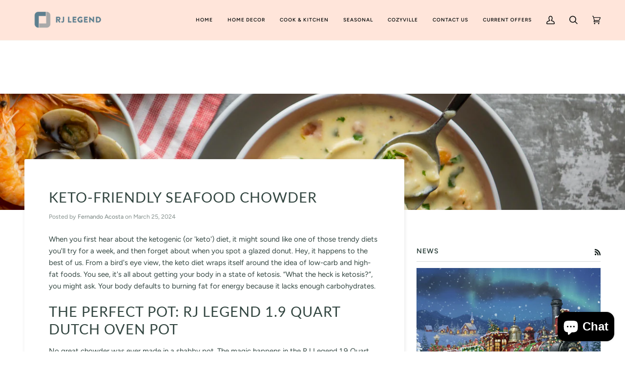

--- FILE ---
content_type: text/html; charset=utf-8
request_url: https://www.rjlegend.com/blogs/news/keto-friendly-seafood-chowder
body_size: 40005
content:
<!doctype html>




<html class="no-js" lang="en" ><head>
  <meta name="google-site-verification" content="NMnz1ubIpbw0IEzuQHLJ_ujIvKoty2ukOjF8jWkxeEY" />
  <meta charset="utf-8">
  <meta http-equiv="X-UA-Compatible" content="IE=edge,chrome=1">
  <meta name="viewport" content="width=device-width,initial-scale=1,viewport-fit=cover">
  <meta name="theme-color" content="#567e73"><link rel="canonical" href="https://www.rjlegend.com/blogs/news/keto-friendly-seafood-chowder"><!-- ======================= Pipeline Theme V6.5.1 ========================= -->

  <link rel="preconnect" href="https://cdn.shopify.com" crossorigin>
  <link rel="preconnect" href="https://fonts.shopify.com" crossorigin>
  <link rel="preconnect" href="https://monorail-edge.shopifysvc.com" crossorigin>


  <link rel="preload" href="//www.rjlegend.com/cdn/shop/t/10/assets/lazysizes.js?v=111431644619468174291680030490" as="script">
  <link rel="preload" href="//www.rjlegend.com/cdn/shop/t/10/assets/vendor.js?v=131139509784942254651680030491" as="script">
  <link rel="preload" href="//www.rjlegend.com/cdn/shop/t/10/assets/theme.js?v=143073557096984450151704867012" as="script">
  <link rel="preload" href="//www.rjlegend.com/cdn/shop/t/10/assets/theme.css?v=114340023705655892471680030491" as="style"><link rel="shortcut icon" href="data:;base64,iVBORw0KGgo="><!-- Title and description ================================================ -->
  
  <title>
    

    Keto-Friendly Seafood Chowder
&ndash; RJ Legend

  </title><meta name="description" content="When you first hear about the ketogenic (or &#39;keto&#39;) diet, it might sound like one of those trendy diets you&#39;ll try for a week, and then forget about when you spot a glazed donut. Hey, it happens to the best of us. From a bird&#39;s eye view, the keto diet wraps itself around the idea of low-carb and high-fat foods. You see">
  



















<!-- /snippets/social-meta-tags.liquid --><meta property="og:site_name" content="RJ Legend">
<meta property="og:url" content="https://www.rjlegend.com/blogs/news/keto-friendly-seafood-chowder">
<meta property="og:title" content="Keto-Friendly Seafood Chowder">
<meta property="og:type" content="article">
<meta property="og:description" content="When you first hear about the ketogenic (or 'keto') diet, it might sound like one of those trendy diets you'll try for a week, and then forget about when you spot a glazed donut. Hey, it happens to the best of us. From a bird's eye view, the keto diet wraps itself around the idea of low-carb and high-fat foods. You see, it's all about getting your body in a state of ketosis. “What the heck is ketosis?”, you might ask. Your body defaults to burning fat for energy because it lacks enough carbohydrates.
The Perfect Pot: RJ Legend 1.9 Quart Dutch Oven Pot
No great chowder was ever made in a shabby pot. The magic happens in the RJ Legend 1.9 Quart Dutch Oven Pot. Picture this: it's compact size, sleek ceramic exterior, and the way it holds heat – it’s perfect for our keto-friendly seafood chowder. It’s got enough room for all our fishy friends but not so big that we're making chowder for the whole neighborhood (unless that's your plan).
Ingredients:


1 pound mixed seafood (such as shrimp, scallops, and white fish), fresh or thawed if frozen.
1 cup cauliflower florets (chopped into small pieces as a low-carb potato substitute).
1/2 cup celery, diced.
1/4 cup onion, finely chopped (optional, as onions are higher in carbs).
2 cups seafood or chicken broth (low-carb, no added sugar).

1 cup heavy cream (for thickening and richness). (you can use other alternatives for heavy cream such as coconut cream)

1 teaspoon garlic powder or 2 minced garlic cloves.
1 teaspoon dried thyme or 1 tablespoon fresh thyme.
1 bay leaf.

2 tablespoons butter or olive oil for sautéing. (can use other alternatives for low-calorie oils such as avocado oil or coconut oil)




Optional Garnishes



Fresh parsley, chopped (for garnish).
A squeeze of lemon juice (for added freshness).



4 Servings

 
Nutritional Information (Per Serving)


Calories: 400 Calories


Carbohydrates: 8 grams net carbs per serving. 


Proteins: Roughly 30 grams


Fats: 25 grams


 
Instructions


Sauté Vegetables: In the RJ Legend Dutch oven over medium heat, melt butter or heat olive oil, then sauté celery and optional onions until they start to soften, followed by a quick sauté of garlic for aroma.


Add Broth and Cauliflower: Stir in seafood or chicken broth, add chopped cauliflower, season with salt, pepper, and thyme, and simmer until the cauliflower becomes tender.


Include Seafood: Add the seafood mix, cooking just until it's done to ensure tenderness.


Chicken with Cream: Lower the heat, and gently stir in heavy cream to thicken the chowder, avoiding boiling to prevent curdling.


Finalize and Serve: Adjust seasoning, remove the bay leaf, and serve the chowder hot, optionally garnished with parsley and lemon juice.


  
Image by Freepik"><meta property="og:image" content="http://www.rjlegend.com/cdn/shop/articles/view-delicious-food-arrangement.jpg?v=1711326759">
      <meta property="og:image:secure_url" content="https://www.rjlegend.com/cdn/shop/articles/view-delicious-food-arrangement.jpg?v=1711326759">
      <meta property="og:image:height" content="3128">
      <meta property="og:image:width" content="5182">


<meta name="twitter:site" content="@">
<meta name="twitter:card" content="summary_large_image">
<meta name="twitter:title" content="Keto-Friendly Seafood Chowder">
<meta name="twitter:description" content="When you first hear about the ketogenic (or 'keto') diet, it might sound like one of those trendy diets you'll try for a week, and then forget about when you spot a glazed donut. Hey, it happens to the best of us. From a bird's eye view, the keto diet wraps itself around the idea of low-carb and high-fat foods. You see, it's all about getting your body in a state of ketosis. “What the heck is ketosis?”, you might ask. Your body defaults to burning fat for energy because it lacks enough carbohydrates.
The Perfect Pot: RJ Legend 1.9 Quart Dutch Oven Pot
No great chowder was ever made in a shabby pot. The magic happens in the RJ Legend 1.9 Quart Dutch Oven Pot. Picture this: it's compact size, sleek ceramic exterior, and the way it holds heat – it’s perfect for our keto-friendly seafood chowder. It’s got enough room for all our fishy friends but not so big that we're making chowder for the whole neighborhood (unless that's your plan).
Ingredients:


1 pound mixed seafood (such as shrimp, scallops, and white fish), fresh or thawed if frozen.
1 cup cauliflower florets (chopped into small pieces as a low-carb potato substitute).
1/2 cup celery, diced.
1/4 cup onion, finely chopped (optional, as onions are higher in carbs).
2 cups seafood or chicken broth (low-carb, no added sugar).

1 cup heavy cream (for thickening and richness). (you can use other alternatives for heavy cream such as coconut cream)

1 teaspoon garlic powder or 2 minced garlic cloves.
1 teaspoon dried thyme or 1 tablespoon fresh thyme.
1 bay leaf.

2 tablespoons butter or olive oil for sautéing. (can use other alternatives for low-calorie oils such as avocado oil or coconut oil)




Optional Garnishes



Fresh parsley, chopped (for garnish).
A squeeze of lemon juice (for added freshness).



4 Servings

 
Nutritional Information (Per Serving)


Calories: 400 Calories


Carbohydrates: 8 grams net carbs per serving. 


Proteins: Roughly 30 grams


Fats: 25 grams


 
Instructions


Sauté Vegetables: In the RJ Legend Dutch oven over medium heat, melt butter or heat olive oil, then sauté celery and optional onions until they start to soften, followed by a quick sauté of garlic for aroma.


Add Broth and Cauliflower: Stir in seafood or chicken broth, add chopped cauliflower, season with salt, pepper, and thyme, and simmer until the cauliflower becomes tender.


Include Seafood: Add the seafood mix, cooking just until it's done to ensure tenderness.


Chicken with Cream: Lower the heat, and gently stir in heavy cream to thicken the chowder, avoiding boiling to prevent curdling.


Finalize and Serve: Adjust seasoning, remove the bay leaf, and serve the chowder hot, optionally garnished with parsley and lemon juice.


  
Image by Freepik"><!-- CSS ================================================================== -->

  <link href="//www.rjlegend.com/cdn/shop/t/10/assets/font-settings.css?v=11165551446590181601759333450" rel="stylesheet" type="text/css" media="all" />

  <!-- /snippets/css-variables.liquid -->


<style data-shopify>

:root {
/* ================ Layout Variables ================ */






--LAYOUT-WIDTH: 1700px;
--LAYOUT-GUTTER: 25px;
--LAYOUT-GUTTER-OFFSET: -25px;
--NAV-GUTTER: 15px;
--LAYOUT-OUTER: 50px;

/* ================ Product video ================ */

--COLOR-VIDEO-BG: #f2f2f2;


/* ================ Color Variables ================ */

/* === Backgrounds ===*/
--COLOR-BG: #ffffff;
--COLOR-BG-ACCENT: #fcfaf7;

/* === Text colors ===*/
--COLOR-TEXT-DARK: #111c19;
--COLOR-TEXT: #334641;
--COLOR-TEXT-LIGHT: #707e7a;

/* === Bright color ===*/
--COLOR-PRIMARY: #d2815f;
--COLOR-PRIMARY-HOVER: #c35121;
--COLOR-PRIMARY-FADE: rgba(210, 129, 95, 0.05);
--COLOR-PRIMARY-FADE-HOVER: rgba(210, 129, 95, 0.1);--COLOR-PRIMARY-OPPOSITE: #ffffff;

/* === Secondary/link Color ===*/
--COLOR-SECONDARY: #567e73;
--COLOR-SECONDARY-HOVER: #2d5b4e;
--COLOR-SECONDARY-FADE: rgba(86, 126, 115, 0.05);
--COLOR-SECONDARY-FADE-HOVER: rgba(86, 126, 115, 0.1);--COLOR-SECONDARY-OPPOSITE: #ffffff;

/* === Shades of grey ===*/
--COLOR-A5:  rgba(51, 70, 65, 0.05);
--COLOR-A10: rgba(51, 70, 65, 0.1);
--COLOR-A20: rgba(51, 70, 65, 0.2);
--COLOR-A35: rgba(51, 70, 65, 0.35);
--COLOR-A50: rgba(51, 70, 65, 0.5);
--COLOR-A80: rgba(51, 70, 65, 0.8);
--COLOR-A90: rgba(51, 70, 65, 0.9);
--COLOR-A95: rgba(51, 70, 65, 0.95);


/* ================ Inverted Color Variables ================ */

--INVERSE-BG: #2e413d;
--INVERSE-BG-ACCENT: #ffe5da;

/* === Text colors ===*/
--INVERSE-TEXT-DARK: #ffffff;
--INVERSE-TEXT: #ffffff;
--INVERSE-TEXT-LIGHT: #c0c6c5;

/* === Bright color ===*/
--INVERSE-PRIMARY: #ffe5da;
--INVERSE-PRIMARY-HOVER: #ffaf8e;
--INVERSE-PRIMARY-FADE: rgba(255, 229, 218, 0.05);
--INVERSE-PRIMARY-FADE-HOVER: rgba(255, 229, 218, 0.1);--INVERSE-PRIMARY-OPPOSITE: #000000;


/* === Second Color ===*/
--INVERSE-SECONDARY: #dff3fd;
--INVERSE-SECONDARY-HOVER: #91dbff;
--INVERSE-SECONDARY-FADE: rgba(223, 243, 253, 0.05);
--INVERSE-SECONDARY-FADE-HOVER: rgba(223, 243, 253, 0.1);--INVERSE-SECONDARY-OPPOSITE: #000000;


/* === Shades of grey ===*/
--INVERSE-A5:  rgba(255, 255, 255, 0.05);
--INVERSE-A10: rgba(255, 255, 255, 0.1);
--INVERSE-A20: rgba(255, 255, 255, 0.2);
--INVERSE-A35: rgba(255, 255, 255, 0.3);
--INVERSE-A80: rgba(255, 255, 255, 0.8);
--INVERSE-A90: rgba(255, 255, 255, 0.9);
--INVERSE-A95: rgba(255, 255, 255, 0.95);


/* ================ Bright Color Variables ================ */

--BRIGHT-BG: #e7caac;
--BRIGHT-BG-ACCENT: #ff4b00;

/* === Text colors ===*/
--BRIGHT-TEXT-DARK: #ffffff;
--BRIGHT-TEXT: #ffffff;
--BRIGHT-TEXT-LIGHT: #f8efe6;

/* === Bright color ===*/
--BRIGHT-PRIMARY: #ff4b00;
--BRIGHT-PRIMARY-HOVER: #b33500;
--BRIGHT-PRIMARY-FADE: rgba(255, 75, 0, 0.05);
--BRIGHT-PRIMARY-FADE-HOVER: rgba(255, 75, 0, 0.1);--BRIGHT-PRIMARY-OPPOSITE: #000000;


/* === Second Color ===*/
--BRIGHT-SECONDARY: #3f9f85;
--BRIGHT-SECONDARY-HOVER: #1e735c;
--BRIGHT-SECONDARY-FADE: rgba(63, 159, 133, 0.05);
--BRIGHT-SECONDARY-FADE-HOVER: rgba(63, 159, 133, 0.1);--BRIGHT-SECONDARY-OPPOSITE: #000000;


/* === Shades of grey ===*/
--BRIGHT-A5:  rgba(255, 255, 255, 0.05);
--BRIGHT-A10: rgba(255, 255, 255, 0.1);
--BRIGHT-A20: rgba(255, 255, 255, 0.2);
--BRIGHT-A35: rgba(255, 255, 255, 0.3);
--BRIGHT-A80: rgba(255, 255, 255, 0.8);
--BRIGHT-A90: rgba(255, 255, 255, 0.9);
--BRIGHT-A95: rgba(255, 255, 255, 0.95);


/* === Account Bar ===*/
--COLOR-ANNOUNCEMENT-BG: #ffe5da;
--COLOR-ANNOUNCEMENT-TEXT: #fffcf9;

/* === Nav and dropdown link background ===*/
--COLOR-NAV: #ffe5da;
--COLOR-NAV-TEXT: #0f1010;
--COLOR-NAV-TEXT-DARK: #000000;
--COLOR-NAV-TEXT-LIGHT: #57504d;
--COLOR-NAV-BORDER: #f8f0e7;
--COLOR-NAV-A10: rgba(15, 16, 16, 0.1);
--COLOR-NAV-A50: rgba(15, 16, 16, 0.5);
--COLOR-HIGHLIGHT-LINK: #d2815f;

/* === Site Footer ===*/
--COLOR-FOOTER-BG: #ffe5da;
--COLOR-FOOTER-TEXT: #0f1010;
--COLOR-FOOTER-A5: rgba(15, 16, 16, 0.05);
--COLOR-FOOTER-A15: rgba(15, 16, 16, 0.15);
--COLOR-FOOTER-A90: rgba(15, 16, 16, 0.9);

/* === Sub-Footer ===*/
--COLOR-SUB-FOOTER-BG: #ffe5da;
--COLOR-SUB-FOOTER-TEXT: #0f1010;
--COLOR-SUB-FOOTER-A5: rgba(15, 16, 16, 0.05);
--COLOR-SUB-FOOTER-A15: rgba(15, 16, 16, 0.15);
--COLOR-SUB-FOOTER-A90: rgba(15, 16, 16, 0.9);

/* === Products ===*/
--PRODUCT-GRID-ASPECT-RATIO: 100%;

/* === Product badges ===*/
--COLOR-BADGE: #ffffff;
--COLOR-BADGE-TEXT: #424242;
--COLOR-BADGE-TEXT-HOVER: #686868;
--COLOR-BADGE-HAIRLINE: #f6f6f6;

/* === Product item slider ===*/--COLOR-PRODUCT-SLIDER: #ffffff;--COLOR-PRODUCT-SLIDER-OPPOSITE: rgba(13, 13, 13, 0.06);/* === disabled form colors ===*/
--COLOR-DISABLED-BG: #ebedec;
--COLOR-DISABLED-TEXT: #b8bebd;

--INVERSE-DISABLED-BG: #435450;
--INVERSE-DISABLED-TEXT: #778481;

/* === Button Radius === */
--BUTTON-RADIUS: 2px;


/* ================ Typography ================ */

--FONT-STACK-BODY: Figtree, sans-serif;
--FONT-STYLE-BODY: normal;
--FONT-WEIGHT-BODY: 400;
--FONT-WEIGHT-BODY-BOLD: 500;
--FONT-ADJUST-BODY: 0.85;

--FONT-STACK-HEADING: Lato, sans-serif;
--FONT-STYLE-HEADING: normal;
--FONT-WEIGHT-HEADING: 400;
--FONT-WEIGHT-HEADING-BOLD: 500;
--FONT-ADJUST-HEADING: 0.75;

  --FONT-HEADING-SPACE: 1px;
  --FONT-HEADING-CAPS: uppercase;

--FONT-STACK-ACCENT: Figtree, sans-serif;
--FONT-STYLE-ACCENT: normal;
--FONT-WEIGHT-ACCENT: 500;
--FONT-WEIGHT-ACCENT-BOLD: 600;
--FONT-ADJUST-ACCENT: 0.8;
--FONT-SPACING-ACCENT: 1px;

--FONT-STACK-NAV: Figtree, sans-serif;
--FONT-STYLE-NAV: normal;
--FONT-ADJUST-NAV: 0.85;

--FONT-WEIGHT-NAV: 500;
--FONT-WEIGHT-NAV-BOLD: 600;

  --FONT-WEIGHT-NAV: var(--FONT-WEIGHT-NAV-BOLD);


--ICO-SELECT: url('//www.rjlegend.com/cdn/shop/t/10/assets/ico-select.svg?v=1322231652921098661680030516');

/* ================ Photo correction ================ */
--PHOTO-CORRECTION: 100%;



}

</style>


  <link href="//www.rjlegend.com/cdn/shop/t/10/assets/theme.css?v=114340023705655892471680030491" rel="stylesheet" type="text/css" media="all" />

  <script>
    document.documentElement.className = document.documentElement.className.replace('no-js', 'js');

    
      document.documentElement.classList.add('aos-initialized');let root = '/';
    if (root[root.length - 1] !== '/') {
      root = `${root}/`;
    }
    var theme = {
      routes: {
        root_url: root,
        cart: '/cart',
        cart_add_url: '/cart/add',
        product_recommendations_url: '/recommendations/products',
        account_addresses_url: '/account/addresses'
      },
      state: {
        cartOpen: null,
      },
      sizes: {
        small: 480,
        medium: 768,
        large: 1100,
        widescreen: 1400
      },
      keyboardKeys: {
        TAB: 9,
        ENTER: 13,
        ESCAPE: 27,
        SPACE: 32,
        LEFTARROW: 37,
        RIGHTARROW: 39
      },
      assets: {
        photoswipe: '//www.rjlegend.com/cdn/shop/t/10/assets/photoswipe.js?v=162613001030112971491680030490',
        smoothscroll: '//www.rjlegend.com/cdn/shop/t/10/assets/smoothscroll.js?v=37906625415260927261680030490',
        swatches: '//www.rjlegend.com/cdn/shop/t/10/assets/swatches.json?v=37733604927521661101680030491',
        noImage: '//www.rjlegend.com/cdn/shopifycloud/storefront/assets/no-image-2048-a2addb12.gif',
        base: '//www.rjlegend.com/cdn/shop/t/10/assets/'
      },
      strings: {
        swatchesKey: "Color, Colour",
        addToCart: "Add to Cart",
        estimateShipping: "Estimate shipping",
        noShippingAvailable: "We do not ship to this destination.",
        free: "Free",
        from: "From",
        preOrder: "Pre-order",
        soldOut: "Sold Out",
        sale: "Sale",
        subscription: "Subscription",
        unavailable: "Unavailable",
        unitPrice: "Unit price",
        unitPriceSeparator: "per",
        stockout: "All available stock is in cart",
        products: "PRODUCT",
        pages: "Pages",
        collections: "Collections",
        resultsFor: "Results for",
        noResultsFor: "No results for",
        articles: "Articles",
        successMessage: "Link copied to clipboard",
      },
      settings: {
        badge_sale_type: "dollar",
        search_products: true,
        search_collections: true,
        search_pages: true,
        search_articles: true,
        animate_hover: true,
        animate_scroll: true,
        show_locale_desktop: null,
        show_locale_mobile: null,
        show_currency_desktop: null,
        show_currency_mobile: null,
        currency_select_type: "country",
        currency_code_enable: false,
        excluded_collections_strict: ["all"," frontpage"],
        excluded_collections: ["sibling"]
      },
      info: {
        name: 'pipeline'
      },
      version: '6.5.1',
      moneyFormat: "${{amount}}",
      shopCurrency: "USD",
      currencyCode: "USD"
    }
    let windowInnerHeight = window.innerHeight;
    document.documentElement.style.setProperty('--full-screen', `${windowInnerHeight}px`);
    document.documentElement.style.setProperty('--three-quarters', `${windowInnerHeight * 0.75}px`);
    document.documentElement.style.setProperty('--two-thirds', `${windowInnerHeight * 0.66}px`);
    document.documentElement.style.setProperty('--one-half', `${windowInnerHeight * 0.5}px`);
    document.documentElement.style.setProperty('--one-third', `${windowInnerHeight * 0.33}px`);
    document.documentElement.style.setProperty('--one-fifth', `${windowInnerHeight * 0.2}px`);

    window.lazySizesConfig = window.lazySizesConfig || {};
    window.lazySizesConfig.loadHidden = false;
    window.isRTL = document.documentElement.getAttribute('dir') === 'rtl';
  </script><!-- Theme Javascript ============================================================== -->
  <script src="//www.rjlegend.com/cdn/shop/t/10/assets/lazysizes.js?v=111431644619468174291680030490" async="async"></script>
  <script src="//www.rjlegend.com/cdn/shop/t/10/assets/vendor.js?v=131139509784942254651680030491" defer="defer"></script>
  <script src="//www.rjlegend.com/cdn/shop/t/10/assets/theme.js?v=143073557096984450151704867012" defer="defer"></script>

  <script>
    (function () {
      function onPageShowEvents() {
        if ('requestIdleCallback' in window) {
          requestIdleCallback(initCartEvent, { timeout: 500 })
        } else {
          initCartEvent()
        }
        function initCartEvent(){
          window.fetch(window.theme.routes.cart + '.js')
          .then((response) => {
            if(!response.ok){
              throw {status: response.statusText};
            }
            return response.json();
          })
          .then((response) => {
            document.dispatchEvent(new CustomEvent('theme:cart:change', {
              detail: {
                cart: response,
              },
              bubbles: true,
            }));
            return response;
          })
          .catch((e) => {
            console.error(e);
          });
        }
      };
      window.onpageshow = onPageShowEvents;
    })();
  </script>

  <script type="text/javascript">
    if (window.MSInputMethodContext && document.documentMode) {
      var scripts = document.getElementsByTagName('script')[0];
      var polyfill = document.createElement("script");
      polyfill.defer = true;
      polyfill.src = "//www.rjlegend.com/cdn/shop/t/10/assets/ie11.js?v=144489047535103983231680030491";

      scripts.parentNode.insertBefore(polyfill, scripts);
    }
  </script>

  <!-- Shopify app scripts =========================================================== -->
  <script>window.performance && window.performance.mark && window.performance.mark('shopify.content_for_header.start');</script><meta name="facebook-domain-verification" content="4wpdq20ya712wkpd9grtd8m4czlris">
<meta name="google-site-verification" content="xunme3GKqk9gp-SXqvl61QeSk-VpdVQzpLwxV6AwPLE">
<meta id="shopify-digital-wallet" name="shopify-digital-wallet" content="/41569976484/digital_wallets/dialog">
<meta name="shopify-checkout-api-token" content="96dea7efeadc56c87731692b3f075f37">
<meta id="in-context-paypal-metadata" data-shop-id="41569976484" data-venmo-supported="false" data-environment="production" data-locale="en_US" data-paypal-v4="true" data-currency="USD">
<link rel="alternate" type="application/atom+xml" title="Feed" href="/blogs/news.atom" />
<script async="async" src="/checkouts/internal/preloads.js?locale=en-US"></script>
<link rel="preconnect" href="https://shop.app" crossorigin="anonymous">
<script async="async" src="https://shop.app/checkouts/internal/preloads.js?locale=en-US&shop_id=41569976484" crossorigin="anonymous"></script>
<script id="apple-pay-shop-capabilities" type="application/json">{"shopId":41569976484,"countryCode":"US","currencyCode":"USD","merchantCapabilities":["supports3DS"],"merchantId":"gid:\/\/shopify\/Shop\/41569976484","merchantName":"RJ Legend","requiredBillingContactFields":["postalAddress","email","phone"],"requiredShippingContactFields":["postalAddress","email","phone"],"shippingType":"shipping","supportedNetworks":["visa","masterCard","amex","discover","elo","jcb"],"total":{"type":"pending","label":"RJ Legend","amount":"1.00"},"shopifyPaymentsEnabled":true,"supportsSubscriptions":true}</script>
<script id="shopify-features" type="application/json">{"accessToken":"96dea7efeadc56c87731692b3f075f37","betas":["rich-media-storefront-analytics"],"domain":"www.rjlegend.com","predictiveSearch":true,"shopId":41569976484,"locale":"en"}</script>
<script>var Shopify = Shopify || {};
Shopify.shop = "rj-legend.myshopify.com";
Shopify.locale = "en";
Shopify.currency = {"active":"USD","rate":"1.0"};
Shopify.country = "US";
Shopify.theme = {"name":"Pipeline-March-2023 with WC - 2023-03-28","id":137880830116,"schema_name":"Pipeline","schema_version":"6.5.1","theme_store_id":null,"role":"main"};
Shopify.theme.handle = "null";
Shopify.theme.style = {"id":null,"handle":null};
Shopify.cdnHost = "www.rjlegend.com/cdn";
Shopify.routes = Shopify.routes || {};
Shopify.routes.root = "/";</script>
<script type="module">!function(o){(o.Shopify=o.Shopify||{}).modules=!0}(window);</script>
<script>!function(o){function n(){var o=[];function n(){o.push(Array.prototype.slice.apply(arguments))}return n.q=o,n}var t=o.Shopify=o.Shopify||{};t.loadFeatures=n(),t.autoloadFeatures=n()}(window);</script>
<script>
  window.ShopifyPay = window.ShopifyPay || {};
  window.ShopifyPay.apiHost = "shop.app\/pay";
  window.ShopifyPay.redirectState = null;
</script>
<script id="shop-js-analytics" type="application/json">{"pageType":"article"}</script>
<script defer="defer" async type="module" src="//www.rjlegend.com/cdn/shopifycloud/shop-js/modules/v2/client.init-shop-cart-sync_BdyHc3Nr.en.esm.js"></script>
<script defer="defer" async type="module" src="//www.rjlegend.com/cdn/shopifycloud/shop-js/modules/v2/chunk.common_Daul8nwZ.esm.js"></script>
<script type="module">
  await import("//www.rjlegend.com/cdn/shopifycloud/shop-js/modules/v2/client.init-shop-cart-sync_BdyHc3Nr.en.esm.js");
await import("//www.rjlegend.com/cdn/shopifycloud/shop-js/modules/v2/chunk.common_Daul8nwZ.esm.js");

  window.Shopify.SignInWithShop?.initShopCartSync?.({"fedCMEnabled":true,"windoidEnabled":true});

</script>
<script>
  window.Shopify = window.Shopify || {};
  if (!window.Shopify.featureAssets) window.Shopify.featureAssets = {};
  window.Shopify.featureAssets['shop-js'] = {"shop-cart-sync":["modules/v2/client.shop-cart-sync_QYOiDySF.en.esm.js","modules/v2/chunk.common_Daul8nwZ.esm.js"],"init-fed-cm":["modules/v2/client.init-fed-cm_DchLp9rc.en.esm.js","modules/v2/chunk.common_Daul8nwZ.esm.js"],"shop-button":["modules/v2/client.shop-button_OV7bAJc5.en.esm.js","modules/v2/chunk.common_Daul8nwZ.esm.js"],"init-windoid":["modules/v2/client.init-windoid_DwxFKQ8e.en.esm.js","modules/v2/chunk.common_Daul8nwZ.esm.js"],"shop-cash-offers":["modules/v2/client.shop-cash-offers_DWtL6Bq3.en.esm.js","modules/v2/chunk.common_Daul8nwZ.esm.js","modules/v2/chunk.modal_CQq8HTM6.esm.js"],"shop-toast-manager":["modules/v2/client.shop-toast-manager_CX9r1SjA.en.esm.js","modules/v2/chunk.common_Daul8nwZ.esm.js"],"init-shop-email-lookup-coordinator":["modules/v2/client.init-shop-email-lookup-coordinator_UhKnw74l.en.esm.js","modules/v2/chunk.common_Daul8nwZ.esm.js"],"pay-button":["modules/v2/client.pay-button_DzxNnLDY.en.esm.js","modules/v2/chunk.common_Daul8nwZ.esm.js"],"avatar":["modules/v2/client.avatar_BTnouDA3.en.esm.js"],"init-shop-cart-sync":["modules/v2/client.init-shop-cart-sync_BdyHc3Nr.en.esm.js","modules/v2/chunk.common_Daul8nwZ.esm.js"],"shop-login-button":["modules/v2/client.shop-login-button_D8B466_1.en.esm.js","modules/v2/chunk.common_Daul8nwZ.esm.js","modules/v2/chunk.modal_CQq8HTM6.esm.js"],"init-customer-accounts-sign-up":["modules/v2/client.init-customer-accounts-sign-up_C8fpPm4i.en.esm.js","modules/v2/client.shop-login-button_D8B466_1.en.esm.js","modules/v2/chunk.common_Daul8nwZ.esm.js","modules/v2/chunk.modal_CQq8HTM6.esm.js"],"init-shop-for-new-customer-accounts":["modules/v2/client.init-shop-for-new-customer-accounts_CVTO0Ztu.en.esm.js","modules/v2/client.shop-login-button_D8B466_1.en.esm.js","modules/v2/chunk.common_Daul8nwZ.esm.js","modules/v2/chunk.modal_CQq8HTM6.esm.js"],"init-customer-accounts":["modules/v2/client.init-customer-accounts_dRgKMfrE.en.esm.js","modules/v2/client.shop-login-button_D8B466_1.en.esm.js","modules/v2/chunk.common_Daul8nwZ.esm.js","modules/v2/chunk.modal_CQq8HTM6.esm.js"],"shop-follow-button":["modules/v2/client.shop-follow-button_CkZpjEct.en.esm.js","modules/v2/chunk.common_Daul8nwZ.esm.js","modules/v2/chunk.modal_CQq8HTM6.esm.js"],"lead-capture":["modules/v2/client.lead-capture_BntHBhfp.en.esm.js","modules/v2/chunk.common_Daul8nwZ.esm.js","modules/v2/chunk.modal_CQq8HTM6.esm.js"],"checkout-modal":["modules/v2/client.checkout-modal_CfxcYbTm.en.esm.js","modules/v2/chunk.common_Daul8nwZ.esm.js","modules/v2/chunk.modal_CQq8HTM6.esm.js"],"shop-login":["modules/v2/client.shop-login_Da4GZ2H6.en.esm.js","modules/v2/chunk.common_Daul8nwZ.esm.js","modules/v2/chunk.modal_CQq8HTM6.esm.js"],"payment-terms":["modules/v2/client.payment-terms_MV4M3zvL.en.esm.js","modules/v2/chunk.common_Daul8nwZ.esm.js","modules/v2/chunk.modal_CQq8HTM6.esm.js"]};
</script>
<script>(function() {
  var isLoaded = false;
  function asyncLoad() {
    if (isLoaded) return;
    isLoaded = true;
    var urls = ["https:\/\/formbuilder.hulkapps.com\/skeletopapp.js?shop=rj-legend.myshopify.com","https:\/\/cdn.shopify.com\/s\/files\/1\/0415\/6997\/6484\/t\/8\/assets\/affirmShopify.js?v=1678999258\u0026shop=rj-legend.myshopify.com","https:\/\/app.identixweb.com\/tablepress\/assets\/js\/tablepress.js?shop=rj-legend.myshopify.com","https:\/\/d2fk970j0emtue.cloudfront.net\/shop\/js\/free-gift-cart-upsell-pro.min.js?shop=rj-legend.myshopify.com","https:\/\/www.pxucdn.com\/apps\/uso.js?shop=rj-legend.myshopify.com","https:\/\/d3azqz9xba9gwd.cloudfront.net\/storage\/scripts\/rj-legend.20231021192435.scripttag.js?shop=rj-legend.myshopify.com","https:\/\/d1639lhkj5l89m.cloudfront.net\/js\/storefront\/uppromote.js?shop=rj-legend.myshopify.com"];
    for (var i = 0; i < urls.length; i++) {
      var s = document.createElement('script');
      s.type = 'text/javascript';
      s.async = true;
      s.src = urls[i];
      var x = document.getElementsByTagName('script')[0];
      x.parentNode.insertBefore(s, x);
    }
  };
  if(window.attachEvent) {
    window.attachEvent('onload', asyncLoad);
  } else {
    window.addEventListener('load', asyncLoad, false);
  }
})();</script>
<script id="__st">var __st={"a":41569976484,"offset":-28800,"reqid":"19f86be9-8c14-4483-81a9-f64246ed7346-1768992726","pageurl":"www.rjlegend.com\/blogs\/news\/keto-friendly-seafood-chowder","s":"articles-605427269796","u":"2596d02bbc39","p":"article","rtyp":"article","rid":605427269796};</script>
<script>window.ShopifyPaypalV4VisibilityTracking = true;</script>
<script id="captcha-bootstrap">!function(){'use strict';const t='contact',e='account',n='new_comment',o=[[t,t],['blogs',n],['comments',n],[t,'customer']],c=[[e,'customer_login'],[e,'guest_login'],[e,'recover_customer_password'],[e,'create_customer']],r=t=>t.map((([t,e])=>`form[action*='/${t}']:not([data-nocaptcha='true']) input[name='form_type'][value='${e}']`)).join(','),a=t=>()=>t?[...document.querySelectorAll(t)].map((t=>t.form)):[];function s(){const t=[...o],e=r(t);return a(e)}const i='password',u='form_key',d=['recaptcha-v3-token','g-recaptcha-response','h-captcha-response',i],f=()=>{try{return window.sessionStorage}catch{return}},m='__shopify_v',_=t=>t.elements[u];function p(t,e,n=!1){try{const o=window.sessionStorage,c=JSON.parse(o.getItem(e)),{data:r}=function(t){const{data:e,action:n}=t;return t[m]||n?{data:e,action:n}:{data:t,action:n}}(c);for(const[e,n]of Object.entries(r))t.elements[e]&&(t.elements[e].value=n);n&&o.removeItem(e)}catch(o){console.error('form repopulation failed',{error:o})}}const l='form_type',E='cptcha';function T(t){t.dataset[E]=!0}const w=window,h=w.document,L='Shopify',v='ce_forms',y='captcha';let A=!1;((t,e)=>{const n=(g='f06e6c50-85a8-45c8-87d0-21a2b65856fe',I='https://cdn.shopify.com/shopifycloud/storefront-forms-hcaptcha/ce_storefront_forms_captcha_hcaptcha.v1.5.2.iife.js',D={infoText:'Protected by hCaptcha',privacyText:'Privacy',termsText:'Terms'},(t,e,n)=>{const o=w[L][v],c=o.bindForm;if(c)return c(t,g,e,D).then(n);var r;o.q.push([[t,g,e,D],n]),r=I,A||(h.body.append(Object.assign(h.createElement('script'),{id:'captcha-provider',async:!0,src:r})),A=!0)});var g,I,D;w[L]=w[L]||{},w[L][v]=w[L][v]||{},w[L][v].q=[],w[L][y]=w[L][y]||{},w[L][y].protect=function(t,e){n(t,void 0,e),T(t)},Object.freeze(w[L][y]),function(t,e,n,w,h,L){const[v,y,A,g]=function(t,e,n){const i=e?o:[],u=t?c:[],d=[...i,...u],f=r(d),m=r(i),_=r(d.filter((([t,e])=>n.includes(e))));return[a(f),a(m),a(_),s()]}(w,h,L),I=t=>{const e=t.target;return e instanceof HTMLFormElement?e:e&&e.form},D=t=>v().includes(t);t.addEventListener('submit',(t=>{const e=I(t);if(!e)return;const n=D(e)&&!e.dataset.hcaptchaBound&&!e.dataset.recaptchaBound,o=_(e),c=g().includes(e)&&(!o||!o.value);(n||c)&&t.preventDefault(),c&&!n&&(function(t){try{if(!f())return;!function(t){const e=f();if(!e)return;const n=_(t);if(!n)return;const o=n.value;o&&e.removeItem(o)}(t);const e=Array.from(Array(32),(()=>Math.random().toString(36)[2])).join('');!function(t,e){_(t)||t.append(Object.assign(document.createElement('input'),{type:'hidden',name:u})),t.elements[u].value=e}(t,e),function(t,e){const n=f();if(!n)return;const o=[...t.querySelectorAll(`input[type='${i}']`)].map((({name:t})=>t)),c=[...d,...o],r={};for(const[a,s]of new FormData(t).entries())c.includes(a)||(r[a]=s);n.setItem(e,JSON.stringify({[m]:1,action:t.action,data:r}))}(t,e)}catch(e){console.error('failed to persist form',e)}}(e),e.submit())}));const S=(t,e)=>{t&&!t.dataset[E]&&(n(t,e.some((e=>e===t))),T(t))};for(const o of['focusin','change'])t.addEventListener(o,(t=>{const e=I(t);D(e)&&S(e,y())}));const B=e.get('form_key'),M=e.get(l),P=B&&M;t.addEventListener('DOMContentLoaded',(()=>{const t=y();if(P)for(const e of t)e.elements[l].value===M&&p(e,B);[...new Set([...A(),...v().filter((t=>'true'===t.dataset.shopifyCaptcha))])].forEach((e=>S(e,t)))}))}(h,new URLSearchParams(w.location.search),n,t,e,['guest_login'])})(!0,!0)}();</script>
<script integrity="sha256-4kQ18oKyAcykRKYeNunJcIwy7WH5gtpwJnB7kiuLZ1E=" data-source-attribution="shopify.loadfeatures" defer="defer" src="//www.rjlegend.com/cdn/shopifycloud/storefront/assets/storefront/load_feature-a0a9edcb.js" crossorigin="anonymous"></script>
<script crossorigin="anonymous" defer="defer" src="//www.rjlegend.com/cdn/shopifycloud/storefront/assets/shopify_pay/storefront-65b4c6d7.js?v=20250812"></script>
<script data-source-attribution="shopify.dynamic_checkout.dynamic.init">var Shopify=Shopify||{};Shopify.PaymentButton=Shopify.PaymentButton||{isStorefrontPortableWallets:!0,init:function(){window.Shopify.PaymentButton.init=function(){};var t=document.createElement("script");t.src="https://www.rjlegend.com/cdn/shopifycloud/portable-wallets/latest/portable-wallets.en.js",t.type="module",document.head.appendChild(t)}};
</script>
<script data-source-attribution="shopify.dynamic_checkout.buyer_consent">
  function portableWalletsHideBuyerConsent(e){var t=document.getElementById("shopify-buyer-consent"),n=document.getElementById("shopify-subscription-policy-button");t&&n&&(t.classList.add("hidden"),t.setAttribute("aria-hidden","true"),n.removeEventListener("click",e))}function portableWalletsShowBuyerConsent(e){var t=document.getElementById("shopify-buyer-consent"),n=document.getElementById("shopify-subscription-policy-button");t&&n&&(t.classList.remove("hidden"),t.removeAttribute("aria-hidden"),n.addEventListener("click",e))}window.Shopify?.PaymentButton&&(window.Shopify.PaymentButton.hideBuyerConsent=portableWalletsHideBuyerConsent,window.Shopify.PaymentButton.showBuyerConsent=portableWalletsShowBuyerConsent);
</script>
<script data-source-attribution="shopify.dynamic_checkout.cart.bootstrap">document.addEventListener("DOMContentLoaded",(function(){function t(){return document.querySelector("shopify-accelerated-checkout-cart, shopify-accelerated-checkout")}if(t())Shopify.PaymentButton.init();else{new MutationObserver((function(e,n){t()&&(Shopify.PaymentButton.init(),n.disconnect())})).observe(document.body,{childList:!0,subtree:!0})}}));
</script>
<link id="shopify-accelerated-checkout-styles" rel="stylesheet" media="screen" href="https://www.rjlegend.com/cdn/shopifycloud/portable-wallets/latest/accelerated-checkout-backwards-compat.css" crossorigin="anonymous">
<style id="shopify-accelerated-checkout-cart">
        #shopify-buyer-consent {
  margin-top: 1em;
  display: inline-block;
  width: 100%;
}

#shopify-buyer-consent.hidden {
  display: none;
}

#shopify-subscription-policy-button {
  background: none;
  border: none;
  padding: 0;
  text-decoration: underline;
  font-size: inherit;
  cursor: pointer;
}

#shopify-subscription-policy-button::before {
  box-shadow: none;
}

      </style>

<script>window.performance && window.performance.mark && window.performance.mark('shopify.content_for_header.end');</script>
  <link href="//www.rjlegend.com/cdn/shop/t/10/assets/scm-product-label.css?v=12074897745735074611680030490" rel="stylesheet" type="text/css" media="all" />
<link href="//www.rjlegend.com/cdn/shop/t/10/assets/sma-deco-label.css?v=120128428899665305401697916279" rel="stylesheet" type="text/css" media="all" />

<script>
    if ((typeof SECOMAPP) == 'undefined') {
        var SECOMAPP = {};
    }

    if ((typeof SECOMAPP.pl) == 'undefined') {
        SECOMAPP.pl = {};
    }

    
    SECOMAPP.pl.piRegex='.grid__item .lazyloaded';
    

    

    
    

    
    SECOMAPP.pl.lpsPath='.product-grid-item .lazy-image';
    

    
    SECOMAPP.pl.pisRegex='.product-grid-item .lazy-image';
    
</script>

<script>
    if ((typeof SECOMAPP) == 'undefined') {
        var SECOMAPP = {};
    }

    if ((typeof SECOMAPP.pl) == 'undefined') {
        SECOMAPP.pl = {};
    }

    
    SECOMAPP.pl.piRegex='.grid__item .lazyloaded';
    

    

    
    

    
    SECOMAPP.pl.lpsPath='.product-grid-item .lazy-image';
    

    
    SECOMAPP.pl.pisRegex='.product-grid-item .lazy-image';
    
</script>


    <script>
        
            SECOMAPP.page='collection'
        
    </script>


<meta name="google-site-verification" content="Obc1ndiPOFtgSlGse-iDc7FDSvTmjbgi2K-VExGcLDM" />
<!-- BEGIN app block: shopify://apps/hulk-form-builder/blocks/app-embed/b6b8dd14-356b-4725-a4ed-77232212b3c3 --><!-- BEGIN app snippet: hulkapps-formbuilder-theme-ext --><script type="text/javascript">
  
  if (typeof window.formbuilder_customer != "object") {
        window.formbuilder_customer = {}
  }

  window.hulkFormBuilder = {
    form_data: {},
    shop_data: {"shop_pRfqoItSaXpsI4QZp-NfaQ":{"shop_uuid":"pRfqoItSaXpsI4QZp-NfaQ","shop_timezone":"America\/Los_Angeles","shop_id":37748,"shop_is_after_submit_enabled":true,"shop_shopify_plan":"Basic","shop_shopify_domain":"rj-legend.myshopify.com","shop_created_at":"2020-08-02T14:13:47.900-05:00","is_skip_metafield":false,"shop_deleted":false,"shop_disabled":false}},
    settings_data: {"shop_settings":{"shop_customise_msgs":[],"default_customise_msgs":{"is_required":"is required","thank_you":"Thank you! The form was submitted successfully.","processing":"Processing...","valid_data":"Please provide valid data","valid_email":"Provide valid email format","valid_tags":"HTML Tags are not allowed","valid_phone":"Provide valid phone number","valid_captcha":"Please provide valid captcha response","valid_url":"Provide valid URL","only_number_alloud":"Provide valid number in","number_less":"must be less than","number_more":"must be more than","image_must_less":"Image must be less than 20MB","image_number":"Images allowed","image_extension":"Invalid extension! Please provide image file","error_image_upload":"Error in image upload. Please try again.","error_file_upload":"Error in file upload. Please try again.","your_response":"Your response","error_form_submit":"Error occur.Please try again after sometime.","email_submitted":"Form with this email is already submitted","invalid_email_by_zerobounce":"The email address you entered appears to be invalid. Please check it and try again.","download_file":"Download file","card_details_invalid":"Your card details are invalid","card_details":"Card details","please_enter_card_details":"Please enter card details","card_number":"Card number","exp_mm":"Exp MM","exp_yy":"Exp YY","crd_cvc":"CVV","payment_value":"Payment amount","please_enter_payment_amount":"Please enter payment amount","address1":"Address line 1","address2":"Address line 2","city":"City","province":"Province","zipcode":"Zip code","country":"Country","blocked_domain":"This form does not accept addresses from","file_must_less":"File must be less than 20MB","file_extension":"Invalid extension! Please provide file","only_file_number_alloud":"files allowed","previous":"Previous","next":"Next","must_have_a_input":"Please enter at least one field.","please_enter_required_data":"Please enter required data","atleast_one_special_char":"Include at least one special character","atleast_one_lowercase_char":"Include at least one lowercase character","atleast_one_uppercase_char":"Include at least one uppercase character","atleast_one_number":"Include at least one number","must_have_8_chars":"Must have 8 characters long","be_between_8_and_12_chars":"Be between 8 and 12 characters long","please_select":"Please Select","phone_submitted":"Form with this phone number is already submitted","user_res_parse_error":"Error while submitting the form","valid_same_values":"values must be same","product_choice_clear_selection":"Clear Selection","picture_choice_clear_selection":"Clear Selection","remove_all_for_file_image_upload":"Remove All","invalid_file_type_for_image_upload":"You can't upload files of this type.","invalid_file_type_for_signature_upload":"You can't upload files of this type.","max_files_exceeded_for_file_upload":"You can not upload any more files.","max_files_exceeded_for_image_upload":"You can not upload any more files.","file_already_exist":"File already uploaded","max_limit_exceed":"You have added the maximum number of text fields.","cancel_upload_for_file_upload":"Cancel upload","cancel_upload_for_image_upload":"Cancel upload","cancel_upload_for_signature_upload":"Cancel upload"},"shop_blocked_domains":[]}},
    features_data: {"shop_plan_features":{"shop_plan_features":["unlimited-forms","full-design-customization","export-form-submissions","multiple-recipients-for-form-submissions","multiple-admin-notifications","enable-captcha","unlimited-file-uploads","save-submitted-form-data","set-auto-response-message","conditional-logic","form-banner","save-as-draft-facility","include-user-response-in-admin-email","disable-form-submission","file-upload"]}},
    shop: null,
    shop_id: null,
    plan_features: null,
    validateDoubleQuotes: false,
    assets: {
      extraFunctions: "https://cdn.shopify.com/extensions/019bb5ee-ec40-7527-955d-c1b8751eb060/form-builder-by-hulkapps-50/assets/extra-functions.js",
      extraStyles: "https://cdn.shopify.com/extensions/019bb5ee-ec40-7527-955d-c1b8751eb060/form-builder-by-hulkapps-50/assets/extra-styles.css",
      bootstrapStyles: "https://cdn.shopify.com/extensions/019bb5ee-ec40-7527-955d-c1b8751eb060/form-builder-by-hulkapps-50/assets/theme-app-extension-bootstrap.css"
    },
    translations: {
      htmlTagNotAllowed: "HTML Tags are not allowed",
      sqlQueryNotAllowed: "SQL Queries are not allowed",
      doubleQuoteNotAllowed: "Double quotes are not allowed",
      vorwerkHttpWwwNotAllowed: "The words \u0026#39;http\u0026#39; and \u0026#39;www\u0026#39; are not allowed. Please remove them and try again.",
      maxTextFieldsReached: "You have added the maximum number of text fields.",
      avoidNegativeWords: "Avoid negative words: Don\u0026#39;t use negative words in your contact message.",
      customDesignOnly: "This form is for custom designs requests. For general inquiries please contact our team at info@stagheaddesigns.com",
      zerobounceApiErrorMsg: "We couldn\u0026#39;t verify your email due to a technical issue. Please try again later.",
    }

  }

  

  window.FbThemeAppExtSettingsHash = {}
  
</script><!-- END app snippet --><!-- END app block --><!-- BEGIN app block: shopify://apps/warnify-pro-warnings/blocks/main/b82106ea-6172-4ab0-814f-17df1cb2b18a --><!-- BEGIN app snippet: cart -->
<script>    var Elspw = {        params: {            money_format: "${{amount}}",            cart: {                "total_price" : 0,                "attributes": {},                "items" : [                ]            }        }    };</script>
<!-- END app snippet --><!-- BEGIN app snippet: settings -->
  <script>    (function(){      Elspw.loadScript=function(a,b){var c=document.createElement("script");c.type="text/javascript",c.readyState?c.onreadystatechange=function(){"loaded"!=c.readyState&&"complete"!=c.readyState||(c.onreadystatechange=null,b())}:c.onload=function(){b()},c.src=a,document.getElementsByTagName("head")[0].appendChild(c)};      Elspw.config= {"enabled":true,"button":"form[action=\"/cart/add\"] [type=submit], form[action=\"/cart/add\"] .shopify-payment-button__button","css":"","tag":"Els PW","alerts":[],"grid_enabled":1,"cdn":"https://s3.amazonaws.com/els-apps/product-warnings/","theme_app_extensions_enabled":1} ;    })(Elspw)  </script>  <script defer src="https://cdn.shopify.com/extensions/019b92bb-38ba-793e-9baf-3c5308a58e87/cli-20/assets/app.js"></script>

<script>
  Elspw.params.elsGeoScriptPath = "https://cdn.shopify.com/extensions/019b92bb-38ba-793e-9baf-3c5308a58e87/cli-20/assets/els.geo.js";
  Elspw.params.remodalScriptPath = "https://cdn.shopify.com/extensions/019b92bb-38ba-793e-9baf-3c5308a58e87/cli-20/assets/remodal.js";
  Elspw.params.cssPath = "https://cdn.shopify.com/extensions/019b92bb-38ba-793e-9baf-3c5308a58e87/cli-20/assets/app.css";
</script><!-- END app snippet --><!-- BEGIN app snippet: elspw-jsons -->





<!-- END app snippet -->


<!-- END app block --><script src="https://cdn.shopify.com/extensions/019bb5ee-ec40-7527-955d-c1b8751eb060/form-builder-by-hulkapps-50/assets/form-builder-script.js" type="text/javascript" defer="defer"></script>
<script src="https://cdn.shopify.com/extensions/e8878072-2f6b-4e89-8082-94b04320908d/inbox-1254/assets/inbox-chat-loader.js" type="text/javascript" defer="defer"></script>
<link href="https://monorail-edge.shopifysvc.com" rel="dns-prefetch">
<script>(function(){if ("sendBeacon" in navigator && "performance" in window) {try {var session_token_from_headers = performance.getEntriesByType('navigation')[0].serverTiming.find(x => x.name == '_s').description;} catch {var session_token_from_headers = undefined;}var session_cookie_matches = document.cookie.match(/_shopify_s=([^;]*)/);var session_token_from_cookie = session_cookie_matches && session_cookie_matches.length === 2 ? session_cookie_matches[1] : "";var session_token = session_token_from_headers || session_token_from_cookie || "";function handle_abandonment_event(e) {var entries = performance.getEntries().filter(function(entry) {return /monorail-edge.shopifysvc.com/.test(entry.name);});if (!window.abandonment_tracked && entries.length === 0) {window.abandonment_tracked = true;var currentMs = Date.now();var navigation_start = performance.timing.navigationStart;var payload = {shop_id: 41569976484,url: window.location.href,navigation_start,duration: currentMs - navigation_start,session_token,page_type: "article"};window.navigator.sendBeacon("https://monorail-edge.shopifysvc.com/v1/produce", JSON.stringify({schema_id: "online_store_buyer_site_abandonment/1.1",payload: payload,metadata: {event_created_at_ms: currentMs,event_sent_at_ms: currentMs}}));}}window.addEventListener('pagehide', handle_abandonment_event);}}());</script>
<script id="web-pixels-manager-setup">(function e(e,d,r,n,o){if(void 0===o&&(o={}),!Boolean(null===(a=null===(i=window.Shopify)||void 0===i?void 0:i.analytics)||void 0===a?void 0:a.replayQueue)){var i,a;window.Shopify=window.Shopify||{};var t=window.Shopify;t.analytics=t.analytics||{};var s=t.analytics;s.replayQueue=[],s.publish=function(e,d,r){return s.replayQueue.push([e,d,r]),!0};try{self.performance.mark("wpm:start")}catch(e){}var l=function(){var e={modern:/Edge?\/(1{2}[4-9]|1[2-9]\d|[2-9]\d{2}|\d{4,})\.\d+(\.\d+|)|Firefox\/(1{2}[4-9]|1[2-9]\d|[2-9]\d{2}|\d{4,})\.\d+(\.\d+|)|Chrom(ium|e)\/(9{2}|\d{3,})\.\d+(\.\d+|)|(Maci|X1{2}).+ Version\/(15\.\d+|(1[6-9]|[2-9]\d|\d{3,})\.\d+)([,.]\d+|)( \(\w+\)|)( Mobile\/\w+|) Safari\/|Chrome.+OPR\/(9{2}|\d{3,})\.\d+\.\d+|(CPU[ +]OS|iPhone[ +]OS|CPU[ +]iPhone|CPU IPhone OS|CPU iPad OS)[ +]+(15[._]\d+|(1[6-9]|[2-9]\d|\d{3,})[._]\d+)([._]\d+|)|Android:?[ /-](13[3-9]|1[4-9]\d|[2-9]\d{2}|\d{4,})(\.\d+|)(\.\d+|)|Android.+Firefox\/(13[5-9]|1[4-9]\d|[2-9]\d{2}|\d{4,})\.\d+(\.\d+|)|Android.+Chrom(ium|e)\/(13[3-9]|1[4-9]\d|[2-9]\d{2}|\d{4,})\.\d+(\.\d+|)|SamsungBrowser\/([2-9]\d|\d{3,})\.\d+/,legacy:/Edge?\/(1[6-9]|[2-9]\d|\d{3,})\.\d+(\.\d+|)|Firefox\/(5[4-9]|[6-9]\d|\d{3,})\.\d+(\.\d+|)|Chrom(ium|e)\/(5[1-9]|[6-9]\d|\d{3,})\.\d+(\.\d+|)([\d.]+$|.*Safari\/(?![\d.]+ Edge\/[\d.]+$))|(Maci|X1{2}).+ Version\/(10\.\d+|(1[1-9]|[2-9]\d|\d{3,})\.\d+)([,.]\d+|)( \(\w+\)|)( Mobile\/\w+|) Safari\/|Chrome.+OPR\/(3[89]|[4-9]\d|\d{3,})\.\d+\.\d+|(CPU[ +]OS|iPhone[ +]OS|CPU[ +]iPhone|CPU IPhone OS|CPU iPad OS)[ +]+(10[._]\d+|(1[1-9]|[2-9]\d|\d{3,})[._]\d+)([._]\d+|)|Android:?[ /-](13[3-9]|1[4-9]\d|[2-9]\d{2}|\d{4,})(\.\d+|)(\.\d+|)|Mobile Safari.+OPR\/([89]\d|\d{3,})\.\d+\.\d+|Android.+Firefox\/(13[5-9]|1[4-9]\d|[2-9]\d{2}|\d{4,})\.\d+(\.\d+|)|Android.+Chrom(ium|e)\/(13[3-9]|1[4-9]\d|[2-9]\d{2}|\d{4,})\.\d+(\.\d+|)|Android.+(UC? ?Browser|UCWEB|U3)[ /]?(15\.([5-9]|\d{2,})|(1[6-9]|[2-9]\d|\d{3,})\.\d+)\.\d+|SamsungBrowser\/(5\.\d+|([6-9]|\d{2,})\.\d+)|Android.+MQ{2}Browser\/(14(\.(9|\d{2,})|)|(1[5-9]|[2-9]\d|\d{3,})(\.\d+|))(\.\d+|)|K[Aa][Ii]OS\/(3\.\d+|([4-9]|\d{2,})\.\d+)(\.\d+|)/},d=e.modern,r=e.legacy,n=navigator.userAgent;return n.match(d)?"modern":n.match(r)?"legacy":"unknown"}(),u="modern"===l?"modern":"legacy",c=(null!=n?n:{modern:"",legacy:""})[u],f=function(e){return[e.baseUrl,"/wpm","/b",e.hashVersion,"modern"===e.buildTarget?"m":"l",".js"].join("")}({baseUrl:d,hashVersion:r,buildTarget:u}),m=function(e){var d=e.version,r=e.bundleTarget,n=e.surface,o=e.pageUrl,i=e.monorailEndpoint;return{emit:function(e){var a=e.status,t=e.errorMsg,s=(new Date).getTime(),l=JSON.stringify({metadata:{event_sent_at_ms:s},events:[{schema_id:"web_pixels_manager_load/3.1",payload:{version:d,bundle_target:r,page_url:o,status:a,surface:n,error_msg:t},metadata:{event_created_at_ms:s}}]});if(!i)return console&&console.warn&&console.warn("[Web Pixels Manager] No Monorail endpoint provided, skipping logging."),!1;try{return self.navigator.sendBeacon.bind(self.navigator)(i,l)}catch(e){}var u=new XMLHttpRequest;try{return u.open("POST",i,!0),u.setRequestHeader("Content-Type","text/plain"),u.send(l),!0}catch(e){return console&&console.warn&&console.warn("[Web Pixels Manager] Got an unhandled error while logging to Monorail."),!1}}}}({version:r,bundleTarget:l,surface:e.surface,pageUrl:self.location.href,monorailEndpoint:e.monorailEndpoint});try{o.browserTarget=l,function(e){var d=e.src,r=e.async,n=void 0===r||r,o=e.onload,i=e.onerror,a=e.sri,t=e.scriptDataAttributes,s=void 0===t?{}:t,l=document.createElement("script"),u=document.querySelector("head"),c=document.querySelector("body");if(l.async=n,l.src=d,a&&(l.integrity=a,l.crossOrigin="anonymous"),s)for(var f in s)if(Object.prototype.hasOwnProperty.call(s,f))try{l.dataset[f]=s[f]}catch(e){}if(o&&l.addEventListener("load",o),i&&l.addEventListener("error",i),u)u.appendChild(l);else{if(!c)throw new Error("Did not find a head or body element to append the script");c.appendChild(l)}}({src:f,async:!0,onload:function(){if(!function(){var e,d;return Boolean(null===(d=null===(e=window.Shopify)||void 0===e?void 0:e.analytics)||void 0===d?void 0:d.initialized)}()){var d=window.webPixelsManager.init(e)||void 0;if(d){var r=window.Shopify.analytics;r.replayQueue.forEach((function(e){var r=e[0],n=e[1],o=e[2];d.publishCustomEvent(r,n,o)})),r.replayQueue=[],r.publish=d.publishCustomEvent,r.visitor=d.visitor,r.initialized=!0}}},onerror:function(){return m.emit({status:"failed",errorMsg:"".concat(f," has failed to load")})},sri:function(e){var d=/^sha384-[A-Za-z0-9+/=]+$/;return"string"==typeof e&&d.test(e)}(c)?c:"",scriptDataAttributes:o}),m.emit({status:"loading"})}catch(e){m.emit({status:"failed",errorMsg:(null==e?void 0:e.message)||"Unknown error"})}}})({shopId: 41569976484,storefrontBaseUrl: "https://www.rjlegend.com",extensionsBaseUrl: "https://extensions.shopifycdn.com/cdn/shopifycloud/web-pixels-manager",monorailEndpoint: "https://monorail-edge.shopifysvc.com/unstable/produce_batch",surface: "storefront-renderer",enabledBetaFlags: ["2dca8a86"],webPixelsConfigList: [{"id":"1266516132","configuration":"{\"shopId\":\"21439\",\"env\":\"production\",\"metaData\":\"[]\"}","eventPayloadVersion":"v1","runtimeContext":"STRICT","scriptVersion":"bfd9a967c6567947e7b2121ef63afeee","type":"APP","apiClientId":2773553,"privacyPurposes":[],"dataSharingAdjustments":{"protectedCustomerApprovalScopes":["read_customer_address","read_customer_email","read_customer_name","read_customer_personal_data","read_customer_phone"]}},{"id":"711065764","configuration":"{\"config\":\"{\\\"pixel_id\\\":\\\"GT-TBBGWL2\\\",\\\"google_tag_ids\\\":[\\\"GT-TBBGWL2\\\"],\\\"target_country\\\":\\\"US\\\",\\\"gtag_events\\\":[{\\\"type\\\":\\\"begin_checkout\\\",\\\"action_label\\\":\\\"GT-TBBGWL2\\\"},{\\\"type\\\":\\\"search\\\",\\\"action_label\\\":\\\"GT-TBBGWL2\\\"},{\\\"type\\\":\\\"view_item\\\",\\\"action_label\\\":[\\\"GT-TBBGWL2\\\",\\\"MC-QJ0M862RVB\\\"]},{\\\"type\\\":\\\"purchase\\\",\\\"action_label\\\":[\\\"GT-TBBGWL2\\\",\\\"MC-QJ0M862RVB\\\"]},{\\\"type\\\":\\\"page_view\\\",\\\"action_label\\\":[\\\"GT-TBBGWL2\\\",\\\"MC-QJ0M862RVB\\\"]},{\\\"type\\\":\\\"add_payment_info\\\",\\\"action_label\\\":\\\"GT-TBBGWL2\\\"},{\\\"type\\\":\\\"add_to_cart\\\",\\\"action_label\\\":\\\"GT-TBBGWL2\\\"}],\\\"enable_monitoring_mode\\\":false}\"}","eventPayloadVersion":"v1","runtimeContext":"OPEN","scriptVersion":"b2a88bafab3e21179ed38636efcd8a93","type":"APP","apiClientId":1780363,"privacyPurposes":[],"dataSharingAdjustments":{"protectedCustomerApprovalScopes":["read_customer_address","read_customer_email","read_customer_name","read_customer_personal_data","read_customer_phone"]}},{"id":"318734500","configuration":"{\"pixel_id\":\"696208667772214\",\"pixel_type\":\"facebook_pixel\",\"metaapp_system_user_token\":\"-\"}","eventPayloadVersion":"v1","runtimeContext":"OPEN","scriptVersion":"ca16bc87fe92b6042fbaa3acc2fbdaa6","type":"APP","apiClientId":2329312,"privacyPurposes":["ANALYTICS","MARKETING","SALE_OF_DATA"],"dataSharingAdjustments":{"protectedCustomerApprovalScopes":["read_customer_address","read_customer_email","read_customer_name","read_customer_personal_data","read_customer_phone"]}},{"id":"83951780","configuration":"{\"tagID\":\"2614218001478\"}","eventPayloadVersion":"v1","runtimeContext":"STRICT","scriptVersion":"18031546ee651571ed29edbe71a3550b","type":"APP","apiClientId":3009811,"privacyPurposes":["ANALYTICS","MARKETING","SALE_OF_DATA"],"dataSharingAdjustments":{"protectedCustomerApprovalScopes":["read_customer_address","read_customer_email","read_customer_name","read_customer_personal_data","read_customer_phone"]}},{"id":"190054564","eventPayloadVersion":"v1","runtimeContext":"LAX","scriptVersion":"1","type":"CUSTOM","privacyPurposes":["ANALYTICS"],"name":"Google Analytics tag (migrated)"},{"id":"shopify-app-pixel","configuration":"{}","eventPayloadVersion":"v1","runtimeContext":"STRICT","scriptVersion":"0450","apiClientId":"shopify-pixel","type":"APP","privacyPurposes":["ANALYTICS","MARKETING"]},{"id":"shopify-custom-pixel","eventPayloadVersion":"v1","runtimeContext":"LAX","scriptVersion":"0450","apiClientId":"shopify-pixel","type":"CUSTOM","privacyPurposes":["ANALYTICS","MARKETING"]}],isMerchantRequest: false,initData: {"shop":{"name":"RJ Legend","paymentSettings":{"currencyCode":"USD"},"myshopifyDomain":"rj-legend.myshopify.com","countryCode":"US","storefrontUrl":"https:\/\/www.rjlegend.com"},"customer":null,"cart":null,"checkout":null,"productVariants":[],"purchasingCompany":null},},"https://www.rjlegend.com/cdn","fcfee988w5aeb613cpc8e4bc33m6693e112",{"modern":"","legacy":""},{"shopId":"41569976484","storefrontBaseUrl":"https:\/\/www.rjlegend.com","extensionBaseUrl":"https:\/\/extensions.shopifycdn.com\/cdn\/shopifycloud\/web-pixels-manager","surface":"storefront-renderer","enabledBetaFlags":"[\"2dca8a86\"]","isMerchantRequest":"false","hashVersion":"fcfee988w5aeb613cpc8e4bc33m6693e112","publish":"custom","events":"[[\"page_viewed\",{}]]"});</script><script>
  window.ShopifyAnalytics = window.ShopifyAnalytics || {};
  window.ShopifyAnalytics.meta = window.ShopifyAnalytics.meta || {};
  window.ShopifyAnalytics.meta.currency = 'USD';
  var meta = {"page":{"pageType":"article","resourceType":"article","resourceId":605427269796,"requestId":"19f86be9-8c14-4483-81a9-f64246ed7346-1768992726"}};
  for (var attr in meta) {
    window.ShopifyAnalytics.meta[attr] = meta[attr];
  }
</script>
<script class="analytics">
  (function () {
    var customDocumentWrite = function(content) {
      var jquery = null;

      if (window.jQuery) {
        jquery = window.jQuery;
      } else if (window.Checkout && window.Checkout.$) {
        jquery = window.Checkout.$;
      }

      if (jquery) {
        jquery('body').append(content);
      }
    };

    var hasLoggedConversion = function(token) {
      if (token) {
        return document.cookie.indexOf('loggedConversion=' + token) !== -1;
      }
      return false;
    }

    var setCookieIfConversion = function(token) {
      if (token) {
        var twoMonthsFromNow = new Date(Date.now());
        twoMonthsFromNow.setMonth(twoMonthsFromNow.getMonth() + 2);

        document.cookie = 'loggedConversion=' + token + '; expires=' + twoMonthsFromNow;
      }
    }

    var trekkie = window.ShopifyAnalytics.lib = window.trekkie = window.trekkie || [];
    if (trekkie.integrations) {
      return;
    }
    trekkie.methods = [
      'identify',
      'page',
      'ready',
      'track',
      'trackForm',
      'trackLink'
    ];
    trekkie.factory = function(method) {
      return function() {
        var args = Array.prototype.slice.call(arguments);
        args.unshift(method);
        trekkie.push(args);
        return trekkie;
      };
    };
    for (var i = 0; i < trekkie.methods.length; i++) {
      var key = trekkie.methods[i];
      trekkie[key] = trekkie.factory(key);
    }
    trekkie.load = function(config) {
      trekkie.config = config || {};
      trekkie.config.initialDocumentCookie = document.cookie;
      var first = document.getElementsByTagName('script')[0];
      var script = document.createElement('script');
      script.type = 'text/javascript';
      script.onerror = function(e) {
        var scriptFallback = document.createElement('script');
        scriptFallback.type = 'text/javascript';
        scriptFallback.onerror = function(error) {
                var Monorail = {
      produce: function produce(monorailDomain, schemaId, payload) {
        var currentMs = new Date().getTime();
        var event = {
          schema_id: schemaId,
          payload: payload,
          metadata: {
            event_created_at_ms: currentMs,
            event_sent_at_ms: currentMs
          }
        };
        return Monorail.sendRequest("https://" + monorailDomain + "/v1/produce", JSON.stringify(event));
      },
      sendRequest: function sendRequest(endpointUrl, payload) {
        // Try the sendBeacon API
        if (window && window.navigator && typeof window.navigator.sendBeacon === 'function' && typeof window.Blob === 'function' && !Monorail.isIos12()) {
          var blobData = new window.Blob([payload], {
            type: 'text/plain'
          });

          if (window.navigator.sendBeacon(endpointUrl, blobData)) {
            return true;
          } // sendBeacon was not successful

        } // XHR beacon

        var xhr = new XMLHttpRequest();

        try {
          xhr.open('POST', endpointUrl);
          xhr.setRequestHeader('Content-Type', 'text/plain');
          xhr.send(payload);
        } catch (e) {
          console.log(e);
        }

        return false;
      },
      isIos12: function isIos12() {
        return window.navigator.userAgent.lastIndexOf('iPhone; CPU iPhone OS 12_') !== -1 || window.navigator.userAgent.lastIndexOf('iPad; CPU OS 12_') !== -1;
      }
    };
    Monorail.produce('monorail-edge.shopifysvc.com',
      'trekkie_storefront_load_errors/1.1',
      {shop_id: 41569976484,
      theme_id: 137880830116,
      app_name: "storefront",
      context_url: window.location.href,
      source_url: "//www.rjlegend.com/cdn/s/trekkie.storefront.cd680fe47e6c39ca5d5df5f0a32d569bc48c0f27.min.js"});

        };
        scriptFallback.async = true;
        scriptFallback.src = '//www.rjlegend.com/cdn/s/trekkie.storefront.cd680fe47e6c39ca5d5df5f0a32d569bc48c0f27.min.js';
        first.parentNode.insertBefore(scriptFallback, first);
      };
      script.async = true;
      script.src = '//www.rjlegend.com/cdn/s/trekkie.storefront.cd680fe47e6c39ca5d5df5f0a32d569bc48c0f27.min.js';
      first.parentNode.insertBefore(script, first);
    };
    trekkie.load(
      {"Trekkie":{"appName":"storefront","development":false,"defaultAttributes":{"shopId":41569976484,"isMerchantRequest":null,"themeId":137880830116,"themeCityHash":"10815867984225675455","contentLanguage":"en","currency":"USD","eventMetadataId":"91d63e81-4767-4bff-b0bf-b75292bc463c"},"isServerSideCookieWritingEnabled":true,"monorailRegion":"shop_domain","enabledBetaFlags":["65f19447"]},"Session Attribution":{},"S2S":{"facebookCapiEnabled":true,"source":"trekkie-storefront-renderer","apiClientId":580111}}
    );

    var loaded = false;
    trekkie.ready(function() {
      if (loaded) return;
      loaded = true;

      window.ShopifyAnalytics.lib = window.trekkie;

      var originalDocumentWrite = document.write;
      document.write = customDocumentWrite;
      try { window.ShopifyAnalytics.merchantGoogleAnalytics.call(this); } catch(error) {};
      document.write = originalDocumentWrite;

      window.ShopifyAnalytics.lib.page(null,{"pageType":"article","resourceType":"article","resourceId":605427269796,"requestId":"19f86be9-8c14-4483-81a9-f64246ed7346-1768992726","shopifyEmitted":true});

      var match = window.location.pathname.match(/checkouts\/(.+)\/(thank_you|post_purchase)/)
      var token = match? match[1]: undefined;
      if (!hasLoggedConversion(token)) {
        setCookieIfConversion(token);
        
      }
    });


        var eventsListenerScript = document.createElement('script');
        eventsListenerScript.async = true;
        eventsListenerScript.src = "//www.rjlegend.com/cdn/shopifycloud/storefront/assets/shop_events_listener-3da45d37.js";
        document.getElementsByTagName('head')[0].appendChild(eventsListenerScript);

})();</script>
  <script>
  if (!window.ga || (window.ga && typeof window.ga !== 'function')) {
    window.ga = function ga() {
      (window.ga.q = window.ga.q || []).push(arguments);
      if (window.Shopify && window.Shopify.analytics && typeof window.Shopify.analytics.publish === 'function') {
        window.Shopify.analytics.publish("ga_stub_called", {}, {sendTo: "google_osp_migration"});
      }
      console.error("Shopify's Google Analytics stub called with:", Array.from(arguments), "\nSee https://help.shopify.com/manual/promoting-marketing/pixels/pixel-migration#google for more information.");
    };
    if (window.Shopify && window.Shopify.analytics && typeof window.Shopify.analytics.publish === 'function') {
      window.Shopify.analytics.publish("ga_stub_initialized", {}, {sendTo: "google_osp_migration"});
    }
  }
</script>
<script
  defer
  src="https://www.rjlegend.com/cdn/shopifycloud/perf-kit/shopify-perf-kit-3.0.4.min.js"
  data-application="storefront-renderer"
  data-shop-id="41569976484"
  data-render-region="gcp-us-central1"
  data-page-type="article"
  data-theme-instance-id="137880830116"
  data-theme-name="Pipeline"
  data-theme-version="6.5.1"
  data-monorail-region="shop_domain"
  data-resource-timing-sampling-rate="10"
  data-shs="true"
  data-shs-beacon="true"
  data-shs-export-with-fetch="true"
  data-shs-logs-sample-rate="1"
  data-shs-beacon-endpoint="https://www.rjlegend.com/api/collect"
></script>
</head>

<body id="keto-friendly-seafood-chowder" class="template-article ">

  <a class="in-page-link visually-hidden skip-link" href="#MainContent">Skip to content</a>

  <div id="shopify-section-announcement" class="shopify-section"><!-- /sections/announcement.liquid -->
</div>
  <div id="shopify-section-header" class="shopify-section"><!-- /sections/header.liquid --><style data-shopify>
  :root {
    --COLOR-NAV-TEXT-TRANSPARENT: #ffffff;
    --COLOR-HEADER-TRANSPARENT-GRADIENT: rgba(0, 0, 0, 0.2);
    --LOGO-PADDING: 8px;
    --menu-backfill-height: auto;
  }
</style>

















<div class="header__wrapper"
  data-header-wrapper
  style="--bar-opacity: 0; --bar-width: 0; --bar-left: 0;"
  data-header-transparent="false"
  data-underline-current="false"
  data-header-sticky="static"
  data-header-style="split"
  data-section-id="header"
  data-section-type="header">
  <header class="theme__header" data-header-height>
    

    <div class="header__inner">
      <div class="wrapper">
        <div class="header__mobile">
          
    <div class="header__mobile__left">
      <button class="header__mobile__button"
        data-drawer-toggle="hamburger"
        aria-label="Open menu"
        aria-haspopup="true"
        aria-expanded="false"
        aria-controls="header-menu">
        <svg aria-hidden="true" focusable="false" role="presentation" class="icon icon-nav" viewBox="0 0 25 25"><path d="M0 4.062h25v2H0zm0 7h25v2H0zm0 7h25v2H0z"/></svg>
      </button>
    </div>
    
<div class="header__logo header__logo--image">
    <a class="header__logo__link"
        href="/"
        style="--LOGO-WIDTH: 175px;">
      
<img data-src="//www.rjlegend.com/cdn/shop/files/RJ_Legend_Logo-09_25ba1146-2056-494a-9fad-8c9bc3a2afd3_{width}x.png?v=1678856747"
          class="lazyload logo__img logo__img--color"
          width="3053"
          height="1145"
          data-widths="[110, 160, 220, 320, 480, 540, 720, 900]"
          data-sizes="auto"
          data-aspectratio="2.6663755458515284"
          alt="RJ Legend">
      
      

      
        <noscript>
          <img src="//www.rjlegend.com/cdn/shop/files/RJ_Legend_Logo-09_25ba1146-2056-494a-9fad-8c9bc3a2afd3.png?v=1678856747&amp;width=360" alt="" srcset="//www.rjlegend.com/cdn/shop/files/RJ_Legend_Logo-09_25ba1146-2056-494a-9fad-8c9bc3a2afd3.png?v=1678856747&amp;width=352 352w, //www.rjlegend.com/cdn/shop/files/RJ_Legend_Logo-09_25ba1146-2056-494a-9fad-8c9bc3a2afd3.png?v=1678856747&amp;width=360 360w" width="360" height="135" class="logo__img" style="opacity: 1;">
        </noscript>
      
    </a>
  </div>

    <div class="header__mobile__right">
      <a class="header__mobile__button"
       data-drawer-toggle="drawer-cart"
        href="/cart">
        <svg aria-hidden="true" focusable="false" role="presentation" class="icon icon-cart" viewBox="0 0 25 25"><path d="M5.058 23a2 2 0 1 0 4.001-.001A2 2 0 0 0 5.058 23zm12.079 0c0 1.104.896 2 2 2s1.942-.896 1.942-2-.838-2-1.942-2-2 .896-2 2zM0 1a1 1 0 0 0 1 1h1.078l.894 3.341L5.058 13c0 .072.034.134.042.204l-1.018 4.58A.997.997 0 0 0 5.058 19h16.71a1 1 0 0 0 0-2H6.306l.458-2.061c.1.017.19.061.294.061h12.31c1.104 0 1.712-.218 2.244-1.5l3.248-6.964C25.423 4.75 24.186 4 23.079 4H5.058c-.157 0-.292.054-.438.088L3.844.772A1 1 0 0 0 2.87 0H1a1 1 0 0 0-1 1zm5.098 5H22.93l-3.192 6.798c-.038.086-.07.147-.094.19-.067.006-.113.012-.277.012H7.058v-.198l-.038-.195L5.098 6z"/></svg>
        <span class="visually-hidden">Cart</span>
        
  <span class="header__cart__status">
    <span data-header-cart-price="0">
      $0.00
    </span>
    <span data-header-cart-count="0">
      (0)
    </span>
    
<span data-header-cart-full="false"></span>
  </span>

      </a>
    </div>

        </div>

        <div data-header-desktop class="header__desktop header__desktop--split"><div  data-takes-space class="header__desktop__bar__l">
                
<div class="header__logo header__logo--image">
    <a class="header__logo__link"
        href="/"
        style="--LOGO-WIDTH: 175px;">
      
<img data-src="//www.rjlegend.com/cdn/shop/files/RJ_Legend_Logo-09_25ba1146-2056-494a-9fad-8c9bc3a2afd3_{width}x.png?v=1678856747"
          class="lazyload logo__img logo__img--color"
          width="3053"
          height="1145"
          data-widths="[110, 160, 220, 320, 480, 540, 720, 900]"
          data-sizes="auto"
          data-aspectratio="2.6663755458515284"
          alt="RJ Legend">
      
      

      
        <noscript>
          <img src="//www.rjlegend.com/cdn/shop/files/RJ_Legend_Logo-09_25ba1146-2056-494a-9fad-8c9bc3a2afd3.png?v=1678856747&amp;width=360" alt="" srcset="//www.rjlegend.com/cdn/shop/files/RJ_Legend_Logo-09_25ba1146-2056-494a-9fad-8c9bc3a2afd3.png?v=1678856747&amp;width=352 352w, //www.rjlegend.com/cdn/shop/files/RJ_Legend_Logo-09_25ba1146-2056-494a-9fad-8c9bc3a2afd3.png?v=1678856747&amp;width=360 360w" width="360" height="135" class="logo__img" style="opacity: 1;">
        </noscript>
      
    </a>
  </div>

              </div>
              <div  data-takes-space class="header__desktop__bar__r">
                <div class="header__desktop__bar__inline">
                  
  <nav class="header__menu">
    <div class="header__menu__inner  caps" data-text-items-wrapper>
      
<!-- /snippets/nav-item.liquid -->

<div class="menu__item  child"
  data-main-menu-text-item
  >
  <a href="/" data-top-link class="navlink navlink--toplevel">
    <span class="navtext">HOME</span>
  </a>
  
</div>

      
<!-- /snippets/nav-item.liquid -->

<div class="menu__item  parent"
  data-main-menu-text-item
  
    role="button"
    aria-haspopup="true"
    aria-expanded="false"
    data-hover-disclosure-toggle="dropdown-2c2e468a750e6e647989e55337c560f2"
    aria-controls="dropdown-2c2e468a750e6e647989e55337c560f2"
  >
  <a href="/collections/ceramic-trees" data-top-link class="navlink navlink--toplevel">
    <span class="navtext">HOME DECOR</span>
  </a>
  
    <div class="header__dropdown"
      data-hover-disclosure
      id="dropdown-2c2e468a750e6e647989e55337c560f2">
      <div class="header__dropdown__wrapper">
        <div class="header__dropdown__inner">
            

              <a href="/collections/ceramic-trees" data-stagger class="navlink navlink--child">
                <span class="navtext">CERAMIC TREES</span>
              </a>
            

              <a href="/collections/wooden-decor" data-stagger class="navlink navlink--child">
                <span class="navtext">WOODEN DECOR</span>
              </a>
            

              <a href="/collections/other-decor" data-stagger class="navlink navlink--child">
                <span class="navtext">OTHER DECOR</span>
              </a>
            
</div>
      </div>
    </div>
  
</div>

      
<!-- /snippets/nav-item.liquid -->

<div class="menu__item  grandparent kids-3 "
  data-main-menu-text-item
  
    role="button"
    aria-haspopup="true"
    aria-expanded="false"
    data-hover-disclosure-toggle="dropdown-12bee3f7f5dcb80386cecffe554a55fd"
    aria-controls="dropdown-12bee3f7f5dcb80386cecffe554a55fd"
  >
  <a href="/collections/kitchen-supply" data-top-link class="navlink navlink--toplevel">
    <span class="navtext">COOK &amp; KITCHEN </span>
  </a>
  
    <div class="header__dropdown"
      data-hover-disclosure
      id="dropdown-12bee3f7f5dcb80386cecffe554a55fd">
      <div class="header__dropdown__wrapper">
        <div class="header__dropdown__inner">
              
<div class="dropdown__family dropdown__family--grandchild">
                  <a href="/collections/kitchen-gadget" data-stagger-first class="navlink navlink--child">
                    <span class="navtext">KITCHEN GADGET</span>
                  </a>
                  

                    <a href="/collections/304-stainless" data-stagger-second class="navlink navlink--grandchild">
                      <span class="navtext">304 STAINLESS STEEL</span>
                    </a>
                  

                    <a href="/collections/kitchen-towel-set" data-stagger-second class="navlink navlink--grandchild">
                      <span class="navtext">KITCHEN TOWEL SET</span>
                    </a>
                  
                </div>
              
<div class="dropdown__family dropdown__family--grandchild">
                  <a href="/collections/cookware" data-stagger-first class="navlink navlink--child">
                    <span class="navtext">COOKWARE</span>
                  </a>
                  

                    <a href="/products/rj-legend-mini-dutch-oven-pot-set-5-5-inch-2pcs-3pcs" data-stagger-second class="navlink navlink--grandchild">
                      <span class="navtext">8.5 Oz. DUTCH OVEN POT</span>
                    </a>
                  

                    <a href="/collections/1-9q-dutch-oven-pot" data-stagger-second class="navlink navlink--grandchild">
                      <span class="navtext">1.9Q DUTCH OVEN POT</span>
                    </a>
                  
                </div>
              
<div class="dropdown__family dropdown__family--grandchild">
                  <a href="/collections/kitchen-decor" data-stagger-first class="navlink navlink--child">
                    <span class="navtext">KTICHEN DECOR</span>
                  </a>
                  
                </div>
              
            

            
</div>
      </div>
    </div>
  
</div>

      
<!-- /snippets/nav-item.liquid -->

<div class="menu__item  parent"
  data-main-menu-text-item
  
    role="button"
    aria-haspopup="true"
    aria-expanded="false"
    data-hover-disclosure-toggle="dropdown-8926e4f5572f2f5b4d2e1fc853da52bb"
    aria-controls="dropdown-8926e4f5572f2f5b4d2e1fc853da52bb"
  >
  <a href="/collections/seasonal" data-top-link class="navlink navlink--toplevel">
    <span class="navtext">SEASONAL</span>
  </a>
  
    <div class="header__dropdown"
      data-hover-disclosure
      id="dropdown-8926e4f5572f2f5b4d2e1fc853da52bb">
      <div class="header__dropdown__wrapper">
        <div class="header__dropdown__inner">
            

              <a href="/collections/halloween-seasonal" data-stagger class="navlink navlink--child">
                <span class="navtext">HALLOWEEN DECOR</span>
              </a>
            

              <a href="/collections/christmas-decor" data-stagger class="navlink navlink--child">
                <span class="navtext">CHRISTMAS</span>
              </a>
            
</div>
      </div>
    </div>
  
</div>

      
<!-- /snippets/nav-item.liquid -->

<div class="menu__item  parent"
  data-main-menu-text-item
  
    role="button"
    aria-haspopup="true"
    aria-expanded="false"
    data-hover-disclosure-toggle="dropdown-3a6ea60a80e397cf4ad85591ed4d6b2d"
    aria-controls="dropdown-3a6ea60a80e397cf4ad85591ed4d6b2d"
  >
  <a href="/collections/cozyville" data-top-link class="navlink navlink--toplevel">
    <span class="navtext">COZYVILLE</span>
  </a>
  
    <div class="header__dropdown"
      data-hover-disclosure
      id="dropdown-3a6ea60a80e397cf4ad85591ed4d6b2d">
      <div class="header__dropdown__wrapper">
        <div class="header__dropdown__inner">
            

              <a href="/collections/apron" data-stagger class="navlink navlink--child">
                <span class="navtext">APRON</span>
              </a>
            

              <a href="/collections/candles" data-stagger class="navlink navlink--child">
                <span class="navtext">CANDLES</span>
              </a>
            
</div>
      </div>
    </div>
  
</div>

      
<!-- /snippets/nav-item.liquid -->

<div class="menu__item  parent"
  data-main-menu-text-item
  
    role="button"
    aria-haspopup="true"
    aria-expanded="false"
    data-hover-disclosure-toggle="dropdown-fd91bd869ec9613ff9b3a07f67b8a9a8"
    aria-controls="dropdown-fd91bd869ec9613ff9b3a07f67b8a9a8"
  >
  <a href="/pages/get-in-touch-with-our-team-contact-us-rj-legend" data-top-link class="navlink navlink--toplevel">
    <span class="navtext">CONTACT US</span>
  </a>
  
    <div class="header__dropdown"
      data-hover-disclosure
      id="dropdown-fd91bd869ec9613ff9b3a07f67b8a9a8">
      <div class="header__dropdown__wrapper">
        <div class="header__dropdown__inner">
            

              <a href="/pages/register-affiliate-account" data-stagger class="navlink navlink--child">
                <span class="navtext">AFFILIATE PROGRAM</span>
              </a>
            

              <a href="/search" data-stagger class="navlink navlink--child">
                <span class="navtext">CUSTOMER SERVICE INQUIRY</span>
              </a>
            

              <a href="/pages/save-money-program" data-stagger class="navlink navlink--child">
                <span class="navtext">SAVE MONEY PROGRAM</span>
              </a>
            

              <a href="/pages/warranty-registry" data-stagger class="navlink navlink--child">
                <span class="navtext">WARRANTY REGISTRY</span>
              </a>
            
</div>
      </div>
    </div>
  
</div>

      
<!-- /snippets/nav-item.liquid -->

<div class="menu__item  child"
  data-main-menu-text-item
  >
  <a href="/collections/halloween-seasonal" data-top-link class="navlink navlink--toplevel">
    <span class="navtext">CURRENT OFFERS</span>
  </a>
  
</div>

      
      <div class="hover__bar"></div>
      <div class="hover__bg"></div>
    </div>
  </nav>

                  
<div class="header__desktop__buttons header__desktop__buttons--icons" ><div class="header__desktop__button   caps" >
        <a href="/account" class="navlink">
          
            <svg aria-hidden="true" focusable="false" role="presentation" class="icon icon-account" viewBox="0 0 16 16"><path d="M10.713 8.771c.31.112.53.191.743.27.555.204.985.372 1.367.539 1.229.535 1.993 1.055 2.418 1.885.464.937.722 1.958.758 2.997.03.84-.662 1.538-1.524 1.538H1.525c-.862 0-1.554-.697-1.524-1.538a7.36 7.36 0 0 1 .767-3.016c.416-.811 1.18-1.33 2.41-1.866a25.25 25.25 0 0 1 1.366-.54l.972-.35a1.42 1.42 0 0 0-.006-.072c-.937-1.086-1.369-2.267-1.369-4.17C4.141 1.756 5.517 0 8.003 0c2.485 0 3.856 1.755 3.856 4.448 0 2.03-.492 3.237-1.563 4.386.169-.18.197-.253.207-.305a1.2 1.2 0 0 0-.019.16l.228.082zm-9.188 5.742h12.95a5.88 5.88 0 0 0-.608-2.402c-.428-.835-2.214-1.414-4.46-2.224-.608-.218-.509-1.765-.24-2.053.631-.677 1.166-1.471 1.166-3.386 0-1.934-.782-2.96-2.33-2.96-1.549 0-2.336 1.026-2.336 2.96 0 1.915.534 2.709 1.165 3.386.27.288.369 1.833-.238 2.053-2.245.81-4.033 1.389-4.462 2.224a5.88 5.88 0 0 0-.607 2.402z"/></svg>
            <span class="visually-hidden">My Account</span>
          
        </a>
      </div>
    

    
      <div class="header__desktop__button " >
        <a href="/search" class="navlink  caps" data-popdown-toggle="search-popdown">
          
            <svg aria-hidden="true" focusable="false" role="presentation" class="icon icon-search" viewBox="0 0 16 16"><path d="M16 14.864 14.863 16l-4.24-4.241a6.406 6.406 0 0 1-4.048 1.392 6.61 6.61 0 0 1-4.65-1.925A6.493 6.493 0 0 1 .5 9.098 6.51 6.51 0 0 1 0 6.575a6.536 6.536 0 0 1 1.922-4.652A6.62 6.62 0 0 1 4.062.5 6.52 6.52 0 0 1 6.575 0 6.5 6.5 0 0 1 9.1.5c.8.332 1.51.806 2.129 1.423a6.454 6.454 0 0 1 1.436 2.13 6.54 6.54 0 0 1 .498 2.522c0 1.503-.468 2.853-1.4 4.048L16 14.864zM3.053 10.091c.973.972 2.147 1.461 3.522 1.461 1.378 0 2.551-.489 3.525-1.461.968-.967 1.45-2.138 1.45-3.514 0-1.37-.482-2.545-1.45-3.524-.981-.968-2.154-1.45-3.525-1.45-1.376 0-2.547.483-3.513 1.45-.973.973-1.46 2.146-1.46 3.523 0 1.375.483 2.548 1.45 3.515z"/></svg>
            <span class="visually-hidden">Search</span>
          
        </a>
      </div>
    

    <div class="header__desktop__button " >
      <a href="/cart"
        class="navlink navlink--cart  caps"
        data-drawer-toggle="drawer-cart">
        
          <svg aria-hidden="true" focusable="false" role="presentation" class="icon icon-cart" viewBox="0 0 25 25"><path d="M5.058 23a2 2 0 1 0 4.001-.001A2 2 0 0 0 5.058 23zm12.079 0c0 1.104.896 2 2 2s1.942-.896 1.942-2-.838-2-1.942-2-2 .896-2 2zM0 1a1 1 0 0 0 1 1h1.078l.894 3.341L5.058 13c0 .072.034.134.042.204l-1.018 4.58A.997.997 0 0 0 5.058 19h16.71a1 1 0 0 0 0-2H6.306l.458-2.061c.1.017.19.061.294.061h12.31c1.104 0 1.712-.218 2.244-1.5l3.248-6.964C25.423 4.75 24.186 4 23.079 4H5.058c-.157 0-.292.054-.438.088L3.844.772A1 1 0 0 0 2.87 0H1a1 1 0 0 0-1 1zm5.098 5H22.93l-3.192 6.798c-.038.086-.07.147-.094.19-.067.006-.113.012-.277.012H7.058v-.198l-.038-.195L5.098 6z"/></svg>
          <span class="visually-hidden">Cart</span>
          
  <span class="header__cart__status">
    <span data-header-cart-price="0">
      $0.00
    </span>
    <span data-header-cart-count="0">
      (0)
    </span>
    
<span data-header-cart-full="false"></span>
  </span>

        
      </a>
    </div>

  </div>

                </div>
              </div></div>
      </div>
    </div>
  </header>
  
  <nav class="drawer header__drawer display-none"
    data-drawer="hamburger"
    aria-label="Main menu"
    id="header-menu">
    <div class="drawer__content">
      <div class="drawer__top">
        <div class="drawer__top__left">
          
<a class="drawer__account" href="/account">
              <svg aria-hidden="true" focusable="false" role="presentation" class="icon icon-account" viewBox="0 0 16 16"><path d="M10.713 8.771c.31.112.53.191.743.27.555.204.985.372 1.367.539 1.229.535 1.993 1.055 2.418 1.885.464.937.722 1.958.758 2.997.03.84-.662 1.538-1.524 1.538H1.525c-.862 0-1.554-.697-1.524-1.538a7.36 7.36 0 0 1 .767-3.016c.416-.811 1.18-1.33 2.41-1.866a25.25 25.25 0 0 1 1.366-.54l.972-.35a1.42 1.42 0 0 0-.006-.072c-.937-1.086-1.369-2.267-1.369-4.17C4.141 1.756 5.517 0 8.003 0c2.485 0 3.856 1.755 3.856 4.448 0 2.03-.492 3.237-1.563 4.386.169-.18.197-.253.207-.305a1.2 1.2 0 0 0-.019.16l.228.082zm-9.188 5.742h12.95a5.88 5.88 0 0 0-.608-2.402c-.428-.835-2.214-1.414-4.46-2.224-.608-.218-.509-1.765-.24-2.053.631-.677 1.166-1.471 1.166-3.386 0-1.934-.782-2.96-2.33-2.96-1.549 0-2.336 1.026-2.336 2.96 0 1.915.534 2.709 1.165 3.386.27.288.369 1.833-.238 2.053-2.245.81-4.033 1.389-4.462 2.224a5.88 5.88 0 0 0-.607 2.402z"/></svg>
              <span class="visually-hidden">My Account</span>
            </a></div>

        <button class="drawer__button drawer__close"
          data-drawer-toggle="hamburger"
          aria-label="Close">
          <svg aria-hidden="true" focusable="false" role="presentation" class="icon icon-close" viewBox="0 0 15 15"><g fill-rule="evenodd"><path d="m2.06 1 12.02 12.021-1.06 1.061L1 2.062z"/><path d="M1 13.02 13.022 1l1.061 1.06-12.02 12.02z"/></g></svg>
        </button>
      </div>

      <div class="drawer__inner" data-drawer-scrolls>
        
          <div class="drawer__search" data-drawer-search>
            <!-- /snippets/search-predictive.liquid -->


<div data-search-popdown-wrap>
  <div id="search-drawer" class="search-drawer search__predictive" data-popdown-outer>
    <div class="item--loadbar" data-loading-indicator style="display: none;"></div>
    <div class="search__predictive__outer">
      <div class="wrapper">
        <div class="search__predictive__main">
          <form class="search__predictive__form"
              action="/search"
              method="get"
              role="search">
            <button class="search__predictive__form__button" type="submit">
              <span class="visually-hidden">Search</span>
              <svg aria-hidden="true" focusable="false" role="presentation" class="icon icon-search" viewBox="0 0 16 16"><path d="M16 14.864 14.863 16l-4.24-4.241a6.406 6.406 0 0 1-4.048 1.392 6.61 6.61 0 0 1-4.65-1.925A6.493 6.493 0 0 1 .5 9.098 6.51 6.51 0 0 1 0 6.575a6.536 6.536 0 0 1 1.922-4.652A6.62 6.62 0 0 1 4.062.5 6.52 6.52 0 0 1 6.575 0 6.5 6.5 0 0 1 9.1.5c.8.332 1.51.806 2.129 1.423a6.454 6.454 0 0 1 1.436 2.13 6.54 6.54 0 0 1 .498 2.522c0 1.503-.468 2.853-1.4 4.048L16 14.864zM3.053 10.091c.973.972 2.147 1.461 3.522 1.461 1.378 0 2.551-.489 3.525-1.461.968-.967 1.45-2.138 1.45-3.514 0-1.37-.482-2.545-1.45-3.524-.981-.968-2.154-1.45-3.525-1.45-1.376 0-2.547.483-3.513 1.45-.973.973-1.46 2.146-1.46 3.523 0 1.375.483 2.548 1.45 3.515z"/></svg>
            </button>
            <input type="hidden" name="type" value="product,page,article">
            <input type="search"
            data-predictive-search-input
            name="q"
            value=""
            placeholder="Search..."
            aria-label="Search our store">
          </form>
          <div class="search__predictive__close">
            <button class="search__predictive__close__inner" data-close-popdown aria-label="Close">
              <svg aria-hidden="true" focusable="false" role="presentation" class="icon icon-close-small" viewBox="0 0 15 15"><g fill-rule="evenodd"><path d="m2.237 1.073 12.021 12.021-1.414 1.414L.824 2.488z"/><path d="m.823 13.094 12.021-12.02 1.414 1.413-12.02 12.021z"/></g></svg>
            </button>
          </div>

          <div class="search__predictive__clear">
            <button class="search__predictive__close__inner" data-clear-input aria-label="Close">
              <svg aria-hidden="true" focusable="false" role="presentation" class="icon icon-close" viewBox="0 0 15 15"><g fill-rule="evenodd"><path d="m2.06 1 12.02 12.021-1.06 1.061L1 2.062z"/><path d="M1 13.02 13.022 1l1.061 1.06-12.02 12.02z"/></g></svg>
            </button>
          </div>
        </div>
      </div>
    </div>
    <div class="header__search__results" data-predictive-search-results>
      <div class="wrapper">
        <div class="search__results__empty" data-predictive-search-aria></div>
        <div class="search__results__outer">

          <div class="search__results__products">
            <div class="search__results__products__title" data-product-title-wrap></div>
            <div class="search__results__products__list" data-product-wrap>
              
            </div>
          </div>
          <div class="search__results__other">
            <div class="search__results__other__list" data-collection-wrap></div>
            <div class="search__results__other__list" data-article-wrap></div>
            <div class="search__results__other__list" data-page-wrap></div>
          </div>
        </div>
      </div>
    </div>
  </div>

  

  <script data-predictive-search-aria-template type="text/x-template">
    <div aria-live="polite">
      <p>
        
          {{@if(it.count)}}
            <span class="badge">{{ it.count }}</span>
          {{/if}}
          {{ it.title }} <em>{{ it.query }}</em>
        
      </p>
    </div>
  </script>

  <script data-predictive-search-title-template type="text/x-template">
    <div class="search__results__heading">
      
        <p>
          <span class="search__results__title">{{ it.title }}</span>
          <span class="badge">{{ it.count }}</span>
        </p>
      
    </div>
  </script>

  <script data-search-other-template type="text/x-template">
    
      {{@each(it) => object, index}}
        <div class="other__inline animates" style="animation-delay: {{ index | animationDelay }}ms;">
          <p class="other__inline__title">
            <a href="{{ object.url }}">{{ object.title | safe }}</a>
          </p>
        </div>
      {{/each}}
    
  </script>

  <script data-search-product-template type="text/x-template">
    
      {{@each(it) => object, index}}
        <a href="{{ object.url }}" class="product__inline animates" style="animation-delay: {{ index | animationDelay }}ms;">
          <div class="product__inline__image {{ @if (object.featured_image.width === null) }} product__inline__image--no-image {{ /if}}">
            {{ @if (object.featured_image.width !== null) }}
              <img class="img-aspect-ratio" width="{{object.featured_image.width}}" height="{{ object.featured_image.height }}" alt="{{ object.featured_image.alt }}" src="{{ object.thumb }}">
            {{ /if}}
          </div>
          <div>
            <p class="product__inline__title">
              {{ object.title | safe }}
            </p>
            <p class="product__inline__price">
              <span class="price {{ object.classes }}">
                {{ object.price | safe }}
              </span>
              {{@if(object.sold_out)}}
                <br /><em>{{ object.sold_out_translation }}</em>
              {{/if}}
              {{@if(object.on_sale)}}
                <span class="compare-at">
                  {{ object.compare_at_price | safe }}
                </span>
              {{/if}}
            </p>
          </div>
        </a>
      {{/each}}
    
  </script>

</div>
          </div>
        

        
<div class="drawer__menu  caps" data-stagger-animation data-sliderule-pane="0">
          
<!-- /snippets/nav-item-mobile.liquid --><div class="sliderule__wrapper">
    <div class="sliderow" data-animates="0">
      <a class="sliderow__title" href="/">HOME</a>
    </div></div>
            
          
<!-- /snippets/nav-item-mobile.liquid --><div class="sliderule__wrapper"><button class="sliderow"
      data-animates="0"
      data-sliderule-open="sliderule-b14d5f65db80dfcc964c45bcab1584d8">
      <span class="sliderow__title">HOME DECOR</span>
      <span class="sliderule__chevron--right">
        <svg aria-hidden="true" focusable="false" role="presentation" class="icon icon-arrow-medium-right" viewBox="0 0 9 15"><path fill-rule="evenodd" d="M6.875 7.066.87 1.06 1.93 0l6.006 6.005L7.94 6 9 7.06l-.004.006.005.005-1.06 1.06-.006-.004-6.005 6.005-1.061-1.06 6.005-6.006z"/></svg>
        <span class="visually-hidden">Expand menu</span>
      </span>
    </button>

    <div class="mobile__menu__dropdown sliderule__panel"
      data-sliderule
      id="sliderule-b14d5f65db80dfcc964c45bcab1584d8"><div class="sliderow sliderow__back" data-animates="1">
        <button class="drawer__button"
          data-sliderule-close="sliderule-b14d5f65db80dfcc964c45bcab1584d8">
          <span class="sliderule__chevron--left">
            <svg aria-hidden="true" focusable="false" role="presentation" class="icon icon-arrow-medium-left" viewBox="0 0 9 15"><path fill-rule="evenodd" d="M2.127 7.066 8.132 1.06 7.072 0 1.065 6.005 1.061 6 0 7.06l.004.006L0 7.07l1.06 1.06.006-.004 6.005 6.005 1.061-1.06-6.005-6.006z"/></svg>
            <span class="visually-hidden">Hide menu</span>
          </span>
        </button>
        <a class="sliderow__title" href="/collections/ceramic-trees">HOME DECOR</a>
      </div><div class="sliderow__links" data-links>
        

          
          <!-- /snippets/nav-item-mobile.liquid --><div class="sliderule__wrapper">
    <div class="sliderow" data-animates="1">
      <a class="sliderow__title" href="/collections/ceramic-trees">CERAMIC TREES</a>
    </div></div>
        

          
          <!-- /snippets/nav-item-mobile.liquid --><div class="sliderule__wrapper">
    <div class="sliderow" data-animates="1">
      <a class="sliderow__title" href="/collections/wooden-decor">WOODEN DECOR</a>
    </div></div>
        

          
          <!-- /snippets/nav-item-mobile.liquid --><div class="sliderule__wrapper">
    <div class="sliderow" data-animates="1">
      <a class="sliderow__title" href="/collections/other-decor">OTHER DECOR</a>
    </div></div>
        
      </div><div class="sliderule-grid blocks-0">
          
        </div></div></div>
            
          
<!-- /snippets/nav-item-mobile.liquid --><div class="sliderule__wrapper"><button class="sliderow"
      data-animates="0"
      data-sliderule-open="sliderule-7686c0fb98344e87253ed194564b9251">
      <span class="sliderow__title">COOK &amp; KITCHEN </span>
      <span class="sliderule__chevron--right">
        <svg aria-hidden="true" focusable="false" role="presentation" class="icon icon-arrow-medium-right" viewBox="0 0 9 15"><path fill-rule="evenodd" d="M6.875 7.066.87 1.06 1.93 0l6.006 6.005L7.94 6 9 7.06l-.004.006.005.005-1.06 1.06-.006-.004-6.005 6.005-1.061-1.06 6.005-6.006z"/></svg>
        <span class="visually-hidden">Expand menu</span>
      </span>
    </button>

    <div class="mobile__menu__dropdown sliderule__panel"
      data-sliderule
      id="sliderule-7686c0fb98344e87253ed194564b9251"><div class="sliderow sliderow__back" data-animates="1">
        <button class="drawer__button"
          data-sliderule-close="sliderule-7686c0fb98344e87253ed194564b9251">
          <span class="sliderule__chevron--left">
            <svg aria-hidden="true" focusable="false" role="presentation" class="icon icon-arrow-medium-left" viewBox="0 0 9 15"><path fill-rule="evenodd" d="M2.127 7.066 8.132 1.06 7.072 0 1.065 6.005 1.061 6 0 7.06l.004.006L0 7.07l1.06 1.06.006-.004 6.005 6.005 1.061-1.06-6.005-6.006z"/></svg>
            <span class="visually-hidden">Hide menu</span>
          </span>
        </button>
        <a class="sliderow__title" href="/collections/kitchen-supply">COOK &amp; KITCHEN </a>
      </div><div class="sliderow__links" data-links>
        

          
          <!-- /snippets/nav-item-mobile.liquid --><div class="sliderule__wrapper"><button class="sliderow"
      data-animates="1"
      data-sliderule-open="sliderule-20c2ca87577c3f5f9cd4ae2ec0be5045">
      <span class="sliderow__title">KITCHEN GADGET</span>
      <span class="sliderule__chevron--right">
        <svg aria-hidden="true" focusable="false" role="presentation" class="icon icon-arrow-medium-right" viewBox="0 0 9 15"><path fill-rule="evenodd" d="M6.875 7.066.87 1.06 1.93 0l6.006 6.005L7.94 6 9 7.06l-.004.006.005.005-1.06 1.06-.006-.004-6.005 6.005-1.061-1.06 6.005-6.006z"/></svg>
        <span class="visually-hidden">Expand menu</span>
      </span>
    </button>

    <div class="mobile__menu__dropdown sliderule__panel"
      data-sliderule
      id="sliderule-20c2ca87577c3f5f9cd4ae2ec0be5045"><div class="sliderow sliderow__back" data-animates="2">
        <button class="drawer__button"
          data-sliderule-close="sliderule-20c2ca87577c3f5f9cd4ae2ec0be5045">
          <span class="sliderule__chevron--left">
            <svg aria-hidden="true" focusable="false" role="presentation" class="icon icon-arrow-medium-left" viewBox="0 0 9 15"><path fill-rule="evenodd" d="M2.127 7.066 8.132 1.06 7.072 0 1.065 6.005 1.061 6 0 7.06l.004.006L0 7.07l1.06 1.06.006-.004 6.005 6.005 1.061-1.06-6.005-6.006z"/></svg>
            <span class="visually-hidden">Hide menu</span>
          </span>
        </button>
        <a class="sliderow__title" href="/collections/kitchen-gadget">KITCHEN GADGET</a>
      </div><div class="sliderow__links" data-links>
        

          
          <!-- /snippets/nav-item-mobile.liquid --><div class="sliderule__wrapper">
    <div class="sliderow" data-animates="2">
      <a class="sliderow__title" href="/collections/304-stainless">304 STAINLESS STEEL</a>
    </div></div>
        

          
          <!-- /snippets/nav-item-mobile.liquid --><div class="sliderule__wrapper">
    <div class="sliderow" data-animates="2">
      <a class="sliderow__title" href="/collections/kitchen-towel-set">KITCHEN TOWEL SET</a>
    </div></div>
        
      </div><div class="sliderule-grid blocks-0">
          
        </div></div></div>
        

          
          <!-- /snippets/nav-item-mobile.liquid --><div class="sliderule__wrapper"><button class="sliderow"
      data-animates="1"
      data-sliderule-open="sliderule-e4af4d4a08ca135a74133969f38f0c86">
      <span class="sliderow__title">COOKWARE</span>
      <span class="sliderule__chevron--right">
        <svg aria-hidden="true" focusable="false" role="presentation" class="icon icon-arrow-medium-right" viewBox="0 0 9 15"><path fill-rule="evenodd" d="M6.875 7.066.87 1.06 1.93 0l6.006 6.005L7.94 6 9 7.06l-.004.006.005.005-1.06 1.06-.006-.004-6.005 6.005-1.061-1.06 6.005-6.006z"/></svg>
        <span class="visually-hidden">Expand menu</span>
      </span>
    </button>

    <div class="mobile__menu__dropdown sliderule__panel"
      data-sliderule
      id="sliderule-e4af4d4a08ca135a74133969f38f0c86"><div class="sliderow sliderow__back" data-animates="2">
        <button class="drawer__button"
          data-sliderule-close="sliderule-e4af4d4a08ca135a74133969f38f0c86">
          <span class="sliderule__chevron--left">
            <svg aria-hidden="true" focusable="false" role="presentation" class="icon icon-arrow-medium-left" viewBox="0 0 9 15"><path fill-rule="evenodd" d="M2.127 7.066 8.132 1.06 7.072 0 1.065 6.005 1.061 6 0 7.06l.004.006L0 7.07l1.06 1.06.006-.004 6.005 6.005 1.061-1.06-6.005-6.006z"/></svg>
            <span class="visually-hidden">Hide menu</span>
          </span>
        </button>
        <a class="sliderow__title" href="/collections/cookware">COOKWARE</a>
      </div><div class="sliderow__links" data-links>
        

          
          <!-- /snippets/nav-item-mobile.liquid --><div class="sliderule__wrapper">
    <div class="sliderow" data-animates="2">
      <a class="sliderow__title" href="/products/rj-legend-mini-dutch-oven-pot-set-5-5-inch-2pcs-3pcs">8.5 Oz. DUTCH OVEN POT</a>
    </div></div>
        

          
          <!-- /snippets/nav-item-mobile.liquid --><div class="sliderule__wrapper">
    <div class="sliderow" data-animates="2">
      <a class="sliderow__title" href="/collections/1-9q-dutch-oven-pot">1.9Q DUTCH OVEN POT</a>
    </div></div>
        
      </div><div class="sliderule-grid blocks-0">
          
        </div></div></div>
        

          
          <!-- /snippets/nav-item-mobile.liquid --><div class="sliderule__wrapper">
    <div class="sliderow" data-animates="1">
      <a class="sliderow__title" href="/collections/kitchen-decor">KTICHEN DECOR</a>
    </div></div>
        
      </div><div class="sliderule-grid blocks-0">
          
        </div></div></div>
            
          
<!-- /snippets/nav-item-mobile.liquid --><div class="sliderule__wrapper"><button class="sliderow"
      data-animates="0"
      data-sliderule-open="sliderule-1ea1dda427d1b21b8d9331f24472879a">
      <span class="sliderow__title">SEASONAL</span>
      <span class="sliderule__chevron--right">
        <svg aria-hidden="true" focusable="false" role="presentation" class="icon icon-arrow-medium-right" viewBox="0 0 9 15"><path fill-rule="evenodd" d="M6.875 7.066.87 1.06 1.93 0l6.006 6.005L7.94 6 9 7.06l-.004.006.005.005-1.06 1.06-.006-.004-6.005 6.005-1.061-1.06 6.005-6.006z"/></svg>
        <span class="visually-hidden">Expand menu</span>
      </span>
    </button>

    <div class="mobile__menu__dropdown sliderule__panel"
      data-sliderule
      id="sliderule-1ea1dda427d1b21b8d9331f24472879a"><div class="sliderow sliderow__back" data-animates="1">
        <button class="drawer__button"
          data-sliderule-close="sliderule-1ea1dda427d1b21b8d9331f24472879a">
          <span class="sliderule__chevron--left">
            <svg aria-hidden="true" focusable="false" role="presentation" class="icon icon-arrow-medium-left" viewBox="0 0 9 15"><path fill-rule="evenodd" d="M2.127 7.066 8.132 1.06 7.072 0 1.065 6.005 1.061 6 0 7.06l.004.006L0 7.07l1.06 1.06.006-.004 6.005 6.005 1.061-1.06-6.005-6.006z"/></svg>
            <span class="visually-hidden">Hide menu</span>
          </span>
        </button>
        <a class="sliderow__title" href="/collections/seasonal">SEASONAL</a>
      </div><div class="sliderow__links" data-links>
        

          
          <!-- /snippets/nav-item-mobile.liquid --><div class="sliderule__wrapper">
    <div class="sliderow" data-animates="1">
      <a class="sliderow__title" href="/collections/halloween-seasonal">HALLOWEEN DECOR</a>
    </div></div>
        

          
          <!-- /snippets/nav-item-mobile.liquid --><div class="sliderule__wrapper">
    <div class="sliderow" data-animates="1">
      <a class="sliderow__title" href="/collections/christmas-decor">CHRISTMAS</a>
    </div></div>
        
      </div><div class="sliderule-grid blocks-0">
          
        </div></div></div>
            
          
<!-- /snippets/nav-item-mobile.liquid --><div class="sliderule__wrapper"><button class="sliderow"
      data-animates="0"
      data-sliderule-open="sliderule-1745e33f0ae2c304b82321f4fca63819">
      <span class="sliderow__title">COZYVILLE</span>
      <span class="sliderule__chevron--right">
        <svg aria-hidden="true" focusable="false" role="presentation" class="icon icon-arrow-medium-right" viewBox="0 0 9 15"><path fill-rule="evenodd" d="M6.875 7.066.87 1.06 1.93 0l6.006 6.005L7.94 6 9 7.06l-.004.006.005.005-1.06 1.06-.006-.004-6.005 6.005-1.061-1.06 6.005-6.006z"/></svg>
        <span class="visually-hidden">Expand menu</span>
      </span>
    </button>

    <div class="mobile__menu__dropdown sliderule__panel"
      data-sliderule
      id="sliderule-1745e33f0ae2c304b82321f4fca63819"><div class="sliderow sliderow__back" data-animates="1">
        <button class="drawer__button"
          data-sliderule-close="sliderule-1745e33f0ae2c304b82321f4fca63819">
          <span class="sliderule__chevron--left">
            <svg aria-hidden="true" focusable="false" role="presentation" class="icon icon-arrow-medium-left" viewBox="0 0 9 15"><path fill-rule="evenodd" d="M2.127 7.066 8.132 1.06 7.072 0 1.065 6.005 1.061 6 0 7.06l.004.006L0 7.07l1.06 1.06.006-.004 6.005 6.005 1.061-1.06-6.005-6.006z"/></svg>
            <span class="visually-hidden">Hide menu</span>
          </span>
        </button>
        <a class="sliderow__title" href="/collections/cozyville">COZYVILLE</a>
      </div><div class="sliderow__links" data-links>
        

          
          <!-- /snippets/nav-item-mobile.liquid --><div class="sliderule__wrapper">
    <div class="sliderow" data-animates="1">
      <a class="sliderow__title" href="/collections/apron">APRON</a>
    </div></div>
        

          
          <!-- /snippets/nav-item-mobile.liquid --><div class="sliderule__wrapper">
    <div class="sliderow" data-animates="1">
      <a class="sliderow__title" href="/collections/candles">CANDLES</a>
    </div></div>
        
      </div><div class="sliderule-grid blocks-0">
          
        </div></div></div>
            
          
<!-- /snippets/nav-item-mobile.liquid --><div class="sliderule__wrapper"><button class="sliderow"
      data-animates="0"
      data-sliderule-open="sliderule-835d6b209b9ceb9f1225757b6759165e">
      <span class="sliderow__title">CONTACT US</span>
      <span class="sliderule__chevron--right">
        <svg aria-hidden="true" focusable="false" role="presentation" class="icon icon-arrow-medium-right" viewBox="0 0 9 15"><path fill-rule="evenodd" d="M6.875 7.066.87 1.06 1.93 0l6.006 6.005L7.94 6 9 7.06l-.004.006.005.005-1.06 1.06-.006-.004-6.005 6.005-1.061-1.06 6.005-6.006z"/></svg>
        <span class="visually-hidden">Expand menu</span>
      </span>
    </button>

    <div class="mobile__menu__dropdown sliderule__panel"
      data-sliderule
      id="sliderule-835d6b209b9ceb9f1225757b6759165e"><div class="sliderow sliderow__back" data-animates="1">
        <button class="drawer__button"
          data-sliderule-close="sliderule-835d6b209b9ceb9f1225757b6759165e">
          <span class="sliderule__chevron--left">
            <svg aria-hidden="true" focusable="false" role="presentation" class="icon icon-arrow-medium-left" viewBox="0 0 9 15"><path fill-rule="evenodd" d="M2.127 7.066 8.132 1.06 7.072 0 1.065 6.005 1.061 6 0 7.06l.004.006L0 7.07l1.06 1.06.006-.004 6.005 6.005 1.061-1.06-6.005-6.006z"/></svg>
            <span class="visually-hidden">Hide menu</span>
          </span>
        </button>
        <a class="sliderow__title" href="/pages/get-in-touch-with-our-team-contact-us-rj-legend">CONTACT US</a>
      </div><div class="sliderow__links" data-links>
        

          
          <!-- /snippets/nav-item-mobile.liquid --><div class="sliderule__wrapper">
    <div class="sliderow" data-animates="1">
      <a class="sliderow__title" href="/pages/register-affiliate-account">AFFILIATE PROGRAM</a>
    </div></div>
        

          
          <!-- /snippets/nav-item-mobile.liquid --><div class="sliderule__wrapper">
    <div class="sliderow" data-animates="1">
      <a class="sliderow__title" href="/search">CUSTOMER SERVICE INQUIRY</a>
    </div></div>
        

          
          <!-- /snippets/nav-item-mobile.liquid --><div class="sliderule__wrapper">
    <div class="sliderow" data-animates="1">
      <a class="sliderow__title" href="/pages/save-money-program">SAVE MONEY PROGRAM</a>
    </div></div>
        

          
          <!-- /snippets/nav-item-mobile.liquid --><div class="sliderule__wrapper">
    <div class="sliderow" data-animates="1">
      <a class="sliderow__title" href="/pages/warranty-registry">WARRANTY REGISTRY</a>
    </div></div>
        
      </div><div class="sliderule-grid blocks-0">
          
        </div></div></div>
            
          
<!-- /snippets/nav-item-mobile.liquid --><div class="sliderule__wrapper">
    <div class="sliderow" data-animates="0">
      <a class="sliderow__title" href="/collections/halloween-seasonal">CURRENT OFFERS</a>
    </div></div>
            
          

          
        </div>
      </div>
    </div>

    <span class="drawer__underlay" data-drawer-underlay>
      <span class="drawer__underlay__fill"></span>
      <span class="drawer__underlay__blur"></span>
    </span>
  </nav>

<div data-product-add-popdown-wrapper class="product-add-popdown"></div>
</div>


<div class="header__backfill"
  data-header-backfill
  style="height: var(--menu-backfill-height);">
  <div style="border-bottom: 1px solid rgba(255,255,255,0);">
    
    <div class="header__inner">
      <div class="header__logo">
        <div class="header__logo__link" style="--LOGO-WIDTH: 175px;"><img data-src="logo__img"
              src="[data-uri]"
              width="3053"
              height="1145"
            style="width: 100%;
                  display: block;
                  aspect-ratio: 2.6663755458515284;"></div>
      </div>
    </div>
  </div>
</div>

<script type="application/ld+json">
{
  "@context": "http://schema.org",
  "@type": "Organization",
  "name": "RJ Legend",
  
    
    "logo": "https:\/\/www.rjlegend.com\/cdn\/shop\/files\/RJ_Legend_Logo-09_25ba1146-2056-494a-9fad-8c9bc3a2afd3_3053x.png?v=1678856747",
  
  "sameAs": [
    "",
    "https:\/\/www.facebook.com\/RJLegendus\/",
    "https:\/\/www.instagram.com\/rjlegendus\/",
    "https:\/\/www.pinterest.com\/rjlegendusa",
    "",
    "",
    "",
    "",
    ""
  ],
  "url": "https:\/\/www.rjlegend.com"
}
</script>




</div>

  <main class="main-content" id="MainContent">
    <div id="shopify-section-template--16979218628772__main" class="shopify-section"><!-- /sections/article.liquid -->













<div class="palette--light bg--neutral"
  data-section-id="template--16979218628772__main"
  data-section-type="article"
  style="--PT: 36px; --PB: 36px;"><div >
      <!-- /snippets/hero.liquid -->


<div class="image__hero__frame fade-in-child use_screen_one_third "
  data-overflow-background
  
  >

  <div class="image__hero__pane">
    <div class="image__hero__scale"
    >
      <div class="background-size-cover background-size-cover--fade-in lazyload"
        data-bgset="
//www.rjlegend.com/cdn/shop/articles/view-delicious-food-arrangement_180x.jpg?v=1711326759 180w 109h,
    //www.rjlegend.com/cdn/shop/articles/view-delicious-food-arrangement_360x.jpg?v=1711326759 360w 217h,
    //www.rjlegend.com/cdn/shop/articles/view-delicious-food-arrangement_540x.jpg?v=1711326759 540w 326h,
    //www.rjlegend.com/cdn/shop/articles/view-delicious-food-arrangement_720x.jpg?v=1711326759 720w 435h,
    //www.rjlegend.com/cdn/shop/articles/view-delicious-food-arrangement_900x.jpg?v=1711326759 900w 543h,
    //www.rjlegend.com/cdn/shop/articles/view-delicious-food-arrangement_1080x.jpg?v=1711326759 1080w 652h,
    //www.rjlegend.com/cdn/shop/articles/view-delicious-food-arrangement_1296x.jpg?v=1711326759 1296w 782h,
    //www.rjlegend.com/cdn/shop/articles/view-delicious-food-arrangement_1512x.jpg?v=1711326759 1512w 913h,
    //www.rjlegend.com/cdn/shop/articles/view-delicious-food-arrangement_1728x.jpg?v=1711326759 1728w 1043h,
    //www.rjlegend.com/cdn/shop/articles/view-delicious-food-arrangement_1950x.jpg?v=1711326759 1950w 1177h,
    //www.rjlegend.com/cdn/shop/articles/view-delicious-food-arrangement_2100x.jpg?v=1711326759 2100w 1268h,
    //www.rjlegend.com/cdn/shop/articles/view-delicious-food-arrangement_2260x.jpg?v=1711326759 2260w 1364h,
    //www.rjlegend.com/cdn/shop/articles/view-delicious-food-arrangement_2450x.jpg?v=1711326759 2450w 1479h,
    //www.rjlegend.com/cdn/shop/articles/view-delicious-food-arrangement_2700x.jpg?v=1711326759 2700w 1630h,
    //www.rjlegend.com/cdn/shop/articles/view-delicious-food-arrangement_3000x.jpg?v=1711326759 3000w 1811h,
    //www.rjlegend.com/cdn/shop/articles/view-delicious-food-arrangement_3350x.jpg?v=1711326759 3350w 2022h,
    //www.rjlegend.com/cdn/shop/articles/view-delicious-food-arrangement_3750x.jpg?v=1711326759 3750w 2264h,
    //www.rjlegend.com/cdn/shop/articles/view-delicious-food-arrangement_4100x.jpg?v=1711326759 4100w 2475h,
    //www.rjlegend.com/cdn/shop/articles/view-delicious-food-arrangement.jpg?v=1711326759 5182w 3128h"
        style="background-position: center center;
               background-image: url('//www.rjlegend.com/cdn/shop/articles/view-delicious-food-arrangement_1x1.jpg?v=1711326759');"
        role="img"
        aria-label="Keto-Friendly Seafood Chowder"></div>
    </div>
  </div>

  
    <noscript>
      <img src="//www.rjlegend.com/cdn/shop/articles/view-delicious-food-arrangement.jpg?v=1711326759&amp;width=900" alt="Keto-Friendly Seafood Chowder" srcset="//www.rjlegend.com/cdn/shop/articles/view-delicious-food-arrangement.jpg?v=1711326759&amp;width=352 352w, //www.rjlegend.com/cdn/shop/articles/view-delicious-food-arrangement.jpg?v=1711326759&amp;width=832 832w, //www.rjlegend.com/cdn/shop/articles/view-delicious-food-arrangement.jpg?v=1711326759&amp;width=900 900w" width="900" height="543" class="img-object-cover">
    </noscript>
  
</div>

    </div><div class="wrapper section-padding">
    <div class="grid">
      <article class="grid__item medium-up--two-thirds">
        <div class="blog__article blog__article--over-image">
          <header>
            <h1 class="blog__article__title h2">Keto-Friendly Seafood Chowder</h1>
            
              
              
              <p class="blog__article--light">Posted by <span class="strong">Fernando Acosta</span> on <time>March 25, 2024</time></p>
            
          </header>

          <div class="blog__article__content rte">
            <p>When you first hear about the ketogenic (or 'keto') diet, it might sound like one of those trendy diets you'll try for a week, and then forget about when you spot a glazed donut. Hey, it happens to the best of us. From a bird's eye view, the keto diet wraps itself around the idea of low-carb and high-fat foods. You see, it's all about getting your body in a state of ketosis. “What the heck is ketosis?”, you might ask. Your body defaults to burning fat for energy because it lacks enough carbohydrates.</p>
<h2><span style="font-weight: 400;">The Perfect Pot: RJ Legend 1.9 Quart Dutch Oven Pot</span></h2>
<p><span style="font-weight: 400;">No great chowder was ever made in a shabby pot. The magic happens in the RJ Legend 1.9 Quart </span><a href="https://amzn.to/3M6nMbJ"><span style="font-weight: 400;">Dutch Oven</span></a><span style="font-weight: 400;"> Pot. Picture this: it's compact size, sleek ceramic exterior, and the way it holds heat – it’s perfect for our keto-friendly seafood chowder. It’s got enough room for all our fishy friends but not so big that we're making chowder for the whole neighborhood (unless that's your plan).</span><br><br></p>
<p><b>Ingredients:</b></p>
<ul>
<ul>
<li style="font-weight: 400;"><span style="font-weight: 400;">1 pound mixed seafood (such as shrimp, scallops, and white fish), fresh or thawed if frozen.</span></li>
<li style="font-weight: 400;"><span style="font-weight: 400;">1 cup cauliflower florets (chopped into small pieces as a low-carb potato substitute).</span></li>
<li style="font-weight: 400;"><span style="font-weight: 400;">1/2 cup celery, diced.</span></li>
<li style="font-weight: 400;"><span style="font-weight: 400;">1/4 cup onion, finely chopped (optional, as onions are higher in carbs).</span></li>
<li style="font-weight: 400;"><span style="font-weight: 400;">2 cups seafood or chicken broth (low-carb, no added sugar).</span></li>
<li style="font-weight: 400;">
<span style="font-weight: 400;">1 cup heavy cream (for thickening and richness). (you can use other alternatives for heavy cream such as </span><a href="https://greatist.com/eat/healthy-substitute-for-heavy-cream#silken-tofu-and-milk"><span style="font-weight: 400;">coconut </span></a><span style="font-weight: 400;">cream)</span>
</li>
<li style="font-weight: 400;"><span style="font-weight: 400;">1 teaspoon garlic powder or 2 minced garlic cloves.</span></li>
<li style="font-weight: 400;"><span style="font-weight: 400;">1 teaspoon dried thyme or 1 tablespoon fresh thyme.</span></li>
<li style="font-weight: 400;"><span style="font-weight: 400;">1 bay leaf.</span></li>
<li style="font-weight: 400;">
<span style="font-weight: 400;">2 tablespoons </span><a href="https://www.thedietchefs.com/low-calorie-butter-options/"><span style="font-weight: 400;">butter</span></a><span style="font-weight: 400;"> or olive oil for sautéing.</span> <span style="font-weight: 400;">(can use other alternatives for low-calorie oils such as</span><a href="https://www.amazon.com/AmazonFresh-Avocado-Oil-16-9-oz/dp/B08X7XKXTD/ref=asc_df_B08X7XKXTD/?tag=hyprod-20&amp;linkCode=df0&amp;hvadid=563633478891&amp;hvpos=&amp;hvnetw=g&amp;hvrand=1720861573423596732&amp;hvpone=&amp;hvptwo=&amp;hvqmt=&amp;hvdev=c&amp;hvdvcmdl=&amp;hvlocint=&amp;hvlocphy=9031237&amp;hvtargid=pla-1679560281114&amp;mcid=dab69f6536a13f3b98e24a8c5a723976&amp;gclid=Cj0KCQiA7OqrBhD9ARIsAK3UXh2lPnJKfimTtY_5ydyVpKEI4fllj-_Ht8st2pTKSLuBdjP_alR7yqEaAieoEALw_wcB&amp;th=1"> <span style="font-weight: 400;">avocado</span></a><span style="font-weight: 400;"> oil or</span><a href="https://www.target.com/p/organic-refined-coconut-oil-14oz-good-38-gather-8482/-/A-77597404?ref=tgt_adv_xsp&amp;AFID=google&amp;fndsrc=tgtao&amp;DFA=71700000108264769&amp;CPNG=PLA_Bakery%2BDeli_Priority%2BShopping_Local%7CBakery%2BDeli_Ecomm_Food_Bev&amp;adgroup=Bakery%2BDeli_Good%26Gather&amp;LID=700000001170770pgs&amp;LNM=PRODUCT_GROUP&amp;network=g&amp;device=c&amp;location=9031237&amp;targetid=pla-976785160220&amp;gad_source=1&amp;gclid=Cj0KCQiA7OqrBhD9ARIsAK3UXh1wuQcnSrvODMXHQIqY5mOo6f24w3X3TjXYlCLXkVQmJk03bNAq9xgaAtKUEALw_wcB&amp;gclsrc=aw.ds"> <span style="font-weight: 400;">coconut</span></a><span style="font-weight: 400;"> oil)</span>
</li>
</ul>
</ul>
<b>
<li>Optional Garnishes</li>
</b>
<ul>
<ul>
<li style="font-weight: 400;"><span style="font-weight: 400;">Fresh parsley, chopped (for garnish).</span></li>
<li style="font-weight: 400;"><span style="font-weight: 400;">A squeeze of lemon juice (for added freshness).</span></li>
</ul>
</ul>
<b>
<li>4 Servings</li>
</b>
<p> </p>
<h2><span style="font-weight: 400;">Nutritional Information (Per Serving)</span></h2>
<ul>
<li style="font-weight: 400;">
<b>Calories:</b><span style="font-weight: 400;"> 400 Calories</span>
</li>
<li style="font-weight: 400;">
<b>Carbohydrates:</b><span style="font-weight: 400;"> 8 grams net carbs per serving. </span>
</li>
<li style="font-weight: 400;">
<b>Proteins:</b><span style="font-weight: 400;"> Roughly 30 grams</span>
</li>
<li style="font-weight: 400;">
<b>Fats:</b><span style="font-weight: 400;"> 25 grams</span>
</li>
</ul>
<p> </p>
<h2><span style="font-weight: 400;">Instructions</span></h2>
<ol>
<li style="font-weight: 400;">
<b>Sauté Vegetables:</b><span style="font-weight: 400;"> In the RJ Legend Dutch oven over medium heat, melt butter or heat olive oil, then sauté celery and optional onions until they start to soften, followed by a quick sauté of garlic for aroma.</span>
</li>
<li style="font-weight: 400;">
<b>Add Broth and Cauliflower:</b><span style="font-weight: 400;"> Stir in seafood or chicken broth, add chopped cauliflower, season with salt, pepper, and thyme, and simmer until the cauliflower becomes tender.</span>
</li>
<li style="font-weight: 400;">
<b>Include Seafood:</b><span style="font-weight: 400;"> Add the seafood mix, cooking just until it's done to ensure tenderness.</span>
</li>
<li style="font-weight: 400;">
<b>Chicken with Cream:</b><span style="font-weight: 400;"> Lower the heat, and gently stir in heavy cream to thicken the chowder, avoiding boiling to prevent curdling.</span>
</li>
<li style="font-weight: 400;">
<b>Finalize and Serve:</b><span style="font-weight: 400;"> Adjust seasoning, remove the bay leaf, and serve the chowder hot, optionally garnished with parsley and lemon juice.</span>
</li>
</ol>
<p><a href="https://amzn.to/3M6nMbJ"><img src="https://cdn.shopify.com/s/files/1/0415/6997/6484/files/ROUND-LOGO_NEWEGG_50x50.png?v=1697915858" alt="RJ Legend _ Amazon Store" data-mce-fragment="1" data-mce-src="https://cdn.shopify.com/s/files/1/0415/6997/6484/files/ROUND-LOGO_NEWEGG_50x50.png?v=1697915858"></a><span data-mce-fragment="1"> </span><span data-mce-fragment="1"> <a href="https://bit.ly/3PRjUNR"><img alt="RJ Legend Wayfair Store" src="https://cdn.shopify.com/s/files/1/0415/6997/6484/files/ROUND-LOGO_Wayfair_50x50.png?v=1697916168" data-mce-fragment="1" data-mce-src="https://cdn.shopify.com/s/files/1/0415/6997/6484/files/ROUND-LOGO_Wayfair_50x50.png?v=1697916168" data-mce-selected="1"><br><br></a></span></p>
<p><span data-mce-fragment="1">Image by <a href="https://www.freepik.com/free-photo/view-delicious-food-arrangement_12349149.htm#fromView=search&amp;page=1&amp;position=2&amp;uuid=d7b94d46-3b71-4e90-943e-eec19c4bf6c8">Freepik</a></span></p>
          </div>

          
          
        </div>

        
          <p class="clearfix">
            
              <span class="left">
                <a href="/blogs/news/elegant-simplicity-honey-garlic-shrimp-cauliflower-rice-casserole" class="text-link uppercase">
                  &larr; Older Post
                </a>
              </span>
            
            
              <span class="right">
                <a href="/blogs/news/zucchini-lasagna-magic-a-low-carb-feast-in-a-dutch-oven" class="text-link uppercase">
                  Newer Post &rarr;
                </a>
              </span>
            
          </p>
        

        
          
            
            <div class="blog__comments" id="Comments">

              

              

              

              
              <form method="post" action="/blogs/news/keto-friendly-seafood-chowder/comments#comment_form" id="comment_form" accept-charset="UTF-8" class="comment-form"><input type="hidden" name="form_type" value="new_comment" /><input type="hidden" name="utf8" value="✓" />

                
                <p class="blog__comments__title" id="AddCommentTitle">Leave a comment</p>

                

                <div class="medium-up--one-half">
                  <div class="float__wrapper">
                    <label for="CommentAuthor">Name</label>

                    <input  type="text" name="comment[author]" placeholder="Name" id="CommentAuthor" value="">
                  </div>

                  <div class="float__wrapper">
                    <label for="CommentEmail">Email</label>

                    <input  type="email" name="comment[email]" placeholder="Email" id="CommentEmail" value="" autocorrect="off" autocapitalize="off">
                  </div>
                </div>

                <div class="float__wrapper">
                  <label for="CommentBody">Message</label>

                  <textarea  name="comment[body]" id="CommentBody" placeholder="Message"></textarea>
                </div>

                
                  <div class="form__legal">
                    <p>Please note, comments must be approved before they are published</p>
                  </div>
                

                <button type="submit" class="btn--outline uppercase">
                  Post comment
                </button>

              </form>

            </div>
          
        
      </article>

      
        <div class="grid__item medium-up--one-third">
          <div class="blog__sidebar">
            <h2 class="blog__sidebar__title">News</h2>
            <a class="blog__rss" href="/blogs/news.atom" title="RJ Legend RSS" target="_blank">
              <svg aria-hidden="true" focusable="false" role="presentation" class="icon icon-rss" viewBox="1.011 -38.774 20 20"><path d="M6.495-21.527c0 .746-.266 1.387-.796 1.925a2.617 2.617 0 0 1-1.936.806c-.76 0-1.408-.269-1.946-.806-.537-.538-.806-1.18-.806-1.925 0-.76.269-1.408.806-1.946a2.652 2.652 0 0 1 1.946-.807c.76 0 1.405.27 1.936.807a2.67 2.67 0 0 1 .796 1.946zm7.763 2.731h-3.87c0-1.29-.248-2.505-.743-3.645a9.534 9.534 0 0 0-2.01-2.978 9.384 9.384 0 0 0-2.98-2 9.172 9.172 0 0 0-3.644-.732v-3.892c1.835 0 3.555.348 5.161 1.043a13.43 13.43 0 0 1 4.204 2.839 13.396 13.396 0 0 1 2.84 4.215 12.87 12.87 0 0 1 1.042 5.15zm2.753 0c0-2.208-.42-4.283-1.258-6.226a16.192 16.192 0 0 0-3.43-5.086 16.043 16.043 0 0 0-5.086-3.419c-1.943-.831-4.018-1.247-6.226-1.247v-4c2.767 0 5.362.523 7.785 1.57 2.423 1.046 4.541 2.473 6.355 4.28 1.813 1.806 3.243 3.924 4.29 6.354 1.046 2.43 1.57 5.022 1.57 7.774z"/></svg>
              <span class="visually-hidden">RSS</span>
            </a>
            <hr class="hr--small">
            
            
              
              
              
              

                  <!-- /snippets/article-grid-item.liquid -->



<div class="article__item">
  <div class="article__item-image" data-grid-slide>
    
      <a href="/blogs/news/a-coast-to-coast-christmas-lights-adventure-across-america"><!-- /snippets/image-fill.liquid -->


<div class="image__fill fade-in-child"
  
    style="padding-top: 120.0%;
           background-image: url('//www.rjlegend.com/cdn/shop/articles/Northpole_Train_and_Christmas_Decoration_05_4d9715db-2ec4-4b71-b1ac-f740e4d80f3e_1x1.png?v=1765879707');"
  >
      <div class="background-size-cover lazyload"
        data-bgset="
//www.rjlegend.com/cdn/shop/articles/Northpole_Train_and_Christmas_Decoration_05_4d9715db-2ec4-4b71-b1ac-f740e4d80f3e_180x.png?v=1765879707 180w 180h,
    //www.rjlegend.com/cdn/shop/articles/Northpole_Train_and_Christmas_Decoration_05_4d9715db-2ec4-4b71-b1ac-f740e4d80f3e_360x.png?v=1765879707 360w 360h,
    //www.rjlegend.com/cdn/shop/articles/Northpole_Train_and_Christmas_Decoration_05_4d9715db-2ec4-4b71-b1ac-f740e4d80f3e_540x.png?v=1765879707 540w 540h,
    //www.rjlegend.com/cdn/shop/articles/Northpole_Train_and_Christmas_Decoration_05_4d9715db-2ec4-4b71-b1ac-f740e4d80f3e_720x.png?v=1765879707 720w 720h,
    //www.rjlegend.com/cdn/shop/articles/Northpole_Train_and_Christmas_Decoration_05_4d9715db-2ec4-4b71-b1ac-f740e4d80f3e_900x.png?v=1765879707 900w 900h,
    
    
    
    
    
    
    
    
    
    
    
    
    
    //www.rjlegend.com/cdn/shop/articles/Northpole_Train_and_Christmas_Decoration_05_4d9715db-2ec4-4b71-b1ac-f740e4d80f3e.png?v=1765879707 1024w 1024h"
        style="background-position: center top;"
        role="img"
        aria-label="A Coast-to-Coast Christmas Lights Adventure Across America"></div>
</div>


  <noscript>
    <img src="//www.rjlegend.com/cdn/shop/articles/Northpole_Train_and_Christmas_Decoration_05_4d9715db-2ec4-4b71-b1ac-f740e4d80f3e.png?v=1765879707&amp;width=720" alt="A Coast-to-Coast Christmas Lights Adventure Across America" srcset="//www.rjlegend.com/cdn/shop/articles/Northpole_Train_and_Christmas_Decoration_05_4d9715db-2ec4-4b71-b1ac-f740e4d80f3e.png?v=1765879707&amp;width=352 352w, //www.rjlegend.com/cdn/shop/articles/Northpole_Train_and_Christmas_Decoration_05_4d9715db-2ec4-4b71-b1ac-f740e4d80f3e.png?v=1765879707&amp;width=720 720w" width="720" height="720" class="img-object-cover">
  </noscript>

</a>
    
  </div>

  <div class="article__item-content">
    
    

    
      <div class="article__item-meta">
        

        
          <span class="article__item-date">
            <time>December 16, 2025</time>
          </span>
        
      </div>
    

    <h3 class="article__item-title h5 mb0">
      <a href="/blogs/news/a-coast-to-coast-christmas-lights-adventure-across-america">A Coast-to-Coast Christmas Lights Adventure Across America</a>
    </h3>

    
      <div class="article__item-author">
        

        <span>
          By Joanne Tsay
        </span>
      </div>
    

    
      <div class="rte--column">
        <p>Every December, the United States transforms into a glowing playground of holiday lights and Christmas decorations. In 2024, 86% of households with children under 18...</p>
      </div>
    

    
      <a href="/blogs/news/a-coast-to-coast-christmas-lights-adventure-across-america" class="text-link">Read more</a>
    
  </div>
</div>

                  
                  
                
              

                  <!-- /snippets/article-grid-item.liquid -->



<div class="article__item">
  <div class="article__item-image" data-grid-slide>
    
      <a href="/blogs/news/east-coast-winter-adventures-with-family-ski-rv-and-cabin"><!-- /snippets/image-fill.liquid -->


<div class="image__fill fade-in-child"
  
    style="padding-top: 120.0%;
           background-image: url('//www.rjlegend.com/cdn/shop/articles/Snow_Tubing_Seven_Springs_Mountain_1x1.png?v=1765089115');"
  >
      <div class="background-size-cover lazyload"
        data-bgset="
//www.rjlegend.com/cdn/shop/articles/Snow_Tubing_Seven_Springs_Mountain_180x.png?v=1765089115 180w 180h,
    //www.rjlegend.com/cdn/shop/articles/Snow_Tubing_Seven_Springs_Mountain_360x.png?v=1765089115 360w 360h,
    //www.rjlegend.com/cdn/shop/articles/Snow_Tubing_Seven_Springs_Mountain_540x.png?v=1765089115 540w 540h,
    //www.rjlegend.com/cdn/shop/articles/Snow_Tubing_Seven_Springs_Mountain_720x.png?v=1765089115 720w 720h,
    //www.rjlegend.com/cdn/shop/articles/Snow_Tubing_Seven_Springs_Mountain_900x.png?v=1765089115 900w 900h,
    
    
    
    
    
    
    
    
    
    
    
    
    
    //www.rjlegend.com/cdn/shop/articles/Snow_Tubing_Seven_Springs_Mountain.png?v=1765089115 1024w 1024h"
        style="background-position: center top;"
        role="img"
        aria-label="East Coast Winter Adventures with Family: Ski, RV, and Cabin"></div>
</div>


  <noscript>
    <img src="//www.rjlegend.com/cdn/shop/articles/Snow_Tubing_Seven_Springs_Mountain.png?v=1765089115&amp;width=720" alt="East Coast Winter Adventures with Family: Ski, RV, and Cabin" srcset="//www.rjlegend.com/cdn/shop/articles/Snow_Tubing_Seven_Springs_Mountain.png?v=1765089115&amp;width=352 352w, //www.rjlegend.com/cdn/shop/articles/Snow_Tubing_Seven_Springs_Mountain.png?v=1765089115&amp;width=720 720w" width="720" height="720" class="img-object-cover">
  </noscript>

</a>
    
  </div>

  <div class="article__item-content">
    
    

    
      <div class="article__item-meta">
        

        
          <span class="article__item-date">
            <time>December 06, 2025</time>
          </span>
        
      </div>
    

    <h3 class="article__item-title h5 mb0">
      <a href="/blogs/news/east-coast-winter-adventures-with-family-ski-rv-and-cabin">East Coast Winter Adventures with Family: Ski, RV, and Cabin</a>
    </h3>

    
      <div class="article__item-author">
        

        <span>
          By Joanne Tsay
        </span>
      </div>
    

    
      <div class="rte--column">
        <p>Winter on the East Coast turns familiar landscapes into something sharper, brighter, and more cinematic. Snow becomes a backdrop for photos, cabin lights glow a...</p>
      </div>
    

    
      <a href="/blogs/news/east-coast-winter-adventures-with-family-ski-rv-and-cabin" class="text-link">Read more</a>
    
  </div>
</div>

                  
                  
                    
            
          </div>
        </div>
      
    </div>
  </div>
</div>

<script type="application/ld+json">
  {
    "@context": "http://schema.org",
    "@type": "Article",
    "articleBody": "When you first hear about the ketogenic (or 'keto') diet, it might sound like one of those trendy diets you'll try for a week, and then forget about when you spot a glazed donut. Hey, it happens to the best of us. From a bird's eye view, the keto diet wraps itself around the idea of low-carb and high-fat foods. You see, it's all about getting your body in a state of ketosis. “What the heck is ketosis?”, you might ask. Your body defaults to burning fat for energy because it lacks enough carbohydrates.\nThe Perfect Pot: RJ Legend 1.9 Quart Dutch Oven Pot\nNo great chowder was ever made in a shabby pot. The magic happens in the RJ Legend 1.9 Quart Dutch Oven Pot. Picture this: it's compact size, sleek ceramic exterior, and the way it holds heat – it’s perfect for our keto-friendly seafood chowder. It’s got enough room for all our fishy friends but not so big that we're making chowder for the whole neighborhood (unless that's your plan).\nIngredients:\n\n\n1 pound mixed seafood (such as shrimp, scallops, and white fish), fresh or thawed if frozen.\n1 cup cauliflower florets (chopped into small pieces as a low-carb potato substitute).\n1\/2 cup celery, diced.\n1\/4 cup onion, finely chopped (optional, as onions are higher in carbs).\n2 cups seafood or chicken broth (low-carb, no added sugar).\n\n1 cup heavy cream (for thickening and richness). (you can use other alternatives for heavy cream such as coconut cream)\n\n1 teaspoon garlic powder or 2 minced garlic cloves.\n1 teaspoon dried thyme or 1 tablespoon fresh thyme.\n1 bay leaf.\n\n2 tablespoons butter or olive oil for sautéing. (can use other alternatives for low-calorie oils such as avocado oil or coconut oil)\n\n\n\n\nOptional Garnishes\n\n\n\nFresh parsley, chopped (for garnish).\nA squeeze of lemon juice (for added freshness).\n\n\n\n4 Servings\n\n \nNutritional Information (Per Serving)\n\n\nCalories: 400 Calories\n\n\nCarbohydrates: 8 grams net carbs per serving. \n\n\nProteins: Roughly 30 grams\n\n\nFats: 25 grams\n\n\n \nInstructions\n\n\nSauté Vegetables: In the RJ Legend Dutch oven over medium heat, melt butter or heat olive oil, then sauté celery and optional onions until they start to soften, followed by a quick sauté of garlic for aroma.\n\n\nAdd Broth and Cauliflower: Stir in seafood or chicken broth, add chopped cauliflower, season with salt, pepper, and thyme, and simmer until the cauliflower becomes tender.\n\n\nInclude Seafood: Add the seafood mix, cooking just until it's done to ensure tenderness.\n\n\nChicken with Cream: Lower the heat, and gently stir in heavy cream to thicken the chowder, avoiding boiling to prevent curdling.\n\n\nFinalize and Serve: Adjust seasoning, remove the bay leaf, and serve the chowder hot, optionally garnished with parsley and lemon juice.\n\n\n  \nImage by Freepik",
    "mainEntityOfPage": {
      "@type": "WebPage",
      "@id": "https:\/\/www.rjlegend.com"
    },
    "headline": "Keto-Friendly Seafood Chowder",
    
    
      
      "image": [
        "https:\/\/www.rjlegend.com\/cdn\/shop\/articles\/view-delicious-food-arrangement_5182x.jpg?v=1711326759"
      ],
    
    "datePublished": "2024-03-25T10:00:03Z",
    "dateCreated": "2024-01-09T22:49:14Z",
    "author": {
      "@type": "Person",
      "name": "Fernando Acosta"
    },
    "publisher": {
      "@type": "Organization",
      "name": "RJ Legend"
    }
  }
  </script>


</div>
  </main>

  <div id="shopify-section-footer" class="shopify-section"><!-- /sections/footer.liquid -->






<footer class="footer"
  data-section-id="footer"
  data-section-type="footer">
  <div class="footer__holder">
    <div class="footer__wrapper wrapper--full">
      <div class="footer__container footer__container--reversed"><div class="footer__content"><div class="footer__content__inner"><div class="grid grid--uniform" data-accordion-group>
                  <div class="grid__item medium-up--one-half footer__block" >
          <p class="uppercase footer__title footer__accordion__head js "
            data-accordion-trigger="accordion-linklist-1-1"
            aria-controls="accordion-linklist-1-1"
            role="button"
            aria-haspopup="true"
            aria-expanded="false">
              FOOT MENU
              <svg aria-hidden="true" focusable="false" role="presentation" class="icon icon-arrow-medium-right" viewBox="0 0 9 15"><path fill-rule="evenodd" d="M6.875 7.066.87 1.06 1.93 0l6.006 6.005L7.94 6 9 7.06l-.004.006.005.005-1.06 1.06-.006-.004-6.005 6.005-1.061-1.06 6.005-6.006z"/></svg>
          </p>

          <input type="checkbox"
            name="accordion-linklist-1-1"
            id="accordion-linklist-1-1-checkbox"
            class="no-js no-js-checkbox"
            >

          <label for="accordion-linklist-1-1-checkbox"
            class="uppercase footer__title footer__accordion__head no-js">
            FOOT MENU
            <svg aria-hidden="true" focusable="false" role="presentation" class="icon icon-arrow-medium-right" viewBox="0 0 9 15"><path fill-rule="evenodd" d="M6.875 7.066.87 1.06 1.93 0l6.006 6.005L7.94 6 9 7.06l-.004.006.005.005-1.06 1.06-.006-.004-6.005 6.005-1.061-1.06 6.005-6.006z"/></svg>
          </label>

          <ul class="footer__quicklinks footer__accordion__body no-js-accordion" data-accordion-body data-accordion-body-mobile id="accordion-linklist-1-1">
            
<li><a href="https://www.rjlegend.com/blogs/news">Blog</a></li>
            
<li><a href="/pages/warranty-return-policy">Final Sales & Return Policy</a></li>
            
<li><a href="https://www.rjlegend.com/pages/wholesale-account-registry">New Wholesale Account Registry</a></li>
            
<li><a href="/policies/refund-policy">Refund policy</a></li>
            
<li><a href="/pages/save-money-program">Save Money Program</a></li>
            
<li><a href="/collections/buy-15-inch-decoration-ceramic-tree-get-free-costume">Special Event</a></li>
            
<li><a href="/policies/shipping-policy">Shipping Policy</a></li>
            
<li><a href="/policies/terms-of-service">Terms of Service</a></li>
            
<li><a href="/pages/warranty-registry">Warranty Registration</a></li>
            
          </ul>
        </div>

        <div class="grid__item medium-up--one-half footer__block" >
          <p class="uppercase footer__title footer__accordion__head js "
            data-accordion-trigger="accordion-text-3-2"
            aria-controls="accordion-text-3-2"
            role="button"
            aria-haspopup="true"
            aria-expanded="false">
              Text column
              <svg aria-hidden="true" focusable="false" role="presentation" class="icon icon-arrow-medium-right" viewBox="0 0 9 15"><path fill-rule="evenodd" d="M6.875 7.066.87 1.06 1.93 0l6.006 6.005L7.94 6 9 7.06l-.004.006.005.005-1.06 1.06-.006-.004-6.005 6.005-1.061-1.06 6.005-6.006z"/></svg>
          </p>

          <input type="checkbox"
            name="accordion-text-3-2"
            id="accordion-text-3-2-checkbox"
            class="no-js no-js-checkbox"
            >

          <label for="accordion-text-3-2-checkbox"
            class="uppercase footer__title footer__accordion__head no-js">
            Text column
            <svg aria-hidden="true" focusable="false" role="presentation" class="icon icon-arrow-medium-right" viewBox="0 0 9 15"><path fill-rule="evenodd" d="M6.875 7.066.87 1.06 1.93 0l6.006 6.005L7.94 6 9 7.06l-.004.006.005.005-1.06 1.06-.006-.004-6.005 6.005-1.061-1.06 6.005-6.006z"/></svg>
          </label>

          <div class="footer__column footer__accordion__body no-js-accordion" data-accordion-body data-accordion-body-mobile id="accordion-text-3-2">
            
            <div class="rte body-size-4">
              <p>Share store details, promotions, or brand content with your customers.</p>
            </div>
          </div>
        </div>
                </div></div></div>
      </div>
    </div>
  </div>
  <div class="footer__bar">
    
    
    
<div class="footer__bar__wrapper wrapper--full">
      <div class="footer__items footer__items--2">
          
            <div class="footer__item footer__item--payment">
              
<span class="footer__icon footer__icon--payment">
                  <svg xmlns="http://www.w3.org/2000/svg" role="img" viewBox="0 0 38 24" width="38" height="24" aria-labelledby="pi-amazon"><title id="pi-amazon">Amazon</title><path d="M35 0H3C1.3 0 0 1.3 0 3v18c0 1.7 1.4 3 3 3h32c1.7 0 3-1.3 3-3V3c0-1.7-1.4-3-3-3z" fill="#000" fill-rule="nonzero" opacity=".07"/><path d="M35 1c1.1 0 2 .9 2 2v18c0 1.1-.9 2-2 2H3c-1.1 0-2-.9-2-2V3c0-1.1.9-2 2-2h32" fill="#FFF" fill-rule="nonzero"/><path d="M25.26 16.23c-1.697 1.48-4.157 2.27-6.275 2.27-2.97 0-5.644-1.3-7.666-3.463-.16-.17-.018-.402.173-.27 2.183 1.504 4.882 2.408 7.67 2.408 1.88 0 3.95-.46 5.85-1.416.288-.145.53.222.248.47v.001zm.706-.957c-.216-.328-1.434-.155-1.98-.078-.167.024-.193-.148-.043-.27.97-.81 2.562-.576 2.748-.305.187.272-.047 2.16-.96 3.063-.14.138-.272.064-.21-.12.205-.604.664-1.96.446-2.29h-.001z" fill="#F90" fill-rule="nonzero"/><path d="M21.814 15.291c-.574-.498-.676-.73-.993-1.205-.947 1.012-1.618 1.315-2.85 1.315-1.453 0-2.587-.938-2.587-2.818 0-1.467.762-2.467 1.844-2.955.94-.433 2.25-.51 3.25-.628v-.235c0-.43.033-.94-.208-1.31-.212-.333-.616-.47-.97-.47-.66 0-1.25.353-1.392 1.085-.03.163-.144.323-.3.33l-1.677-.187c-.14-.033-.296-.153-.257-.38.386-2.125 2.223-2.766 3.867-2.766.84 0 1.94.234 2.604.9.842.82.762 1.918.762 3.11v2.818c0 .847.335 1.22.65 1.676.113.164.138.36-.003.482-.353.308-.98.88-1.326 1.2a.367.367 0 0 1-.414.038zm-1.659-2.533c.34-.626.323-1.214.323-1.918v-.392c-1.25 0-2.57.28-2.57 1.82 0 .782.386 1.31 1.05 1.31.487 0 .922-.312 1.197-.82z" fill="#221F1F"/></svg>

                  <span class="visually-hidden">Amazon pay</span>
                </span>
              
<span class="footer__icon footer__icon--payment">
                  <svg xmlns="http://www.w3.org/2000/svg" role="img" aria-labelledby="pi-american_express" viewBox="0 0 38 24" width="38" height="24"><title id="pi-american_express">American Express</title><path fill="#000" d="M35 0H3C1.3 0 0 1.3 0 3v18c0 1.7 1.4 3 3 3h32c1.7 0 3-1.3 3-3V3c0-1.7-1.4-3-3-3Z" opacity=".07"/><path fill="#006FCF" d="M35 1c1.1 0 2 .9 2 2v18c0 1.1-.9 2-2 2H3c-1.1 0-2-.9-2-2V3c0-1.1.9-2 2-2h32Z"/><path fill="#FFF" d="M22.012 19.936v-8.421L37 11.528v2.326l-1.732 1.852L37 17.573v2.375h-2.766l-1.47-1.622-1.46 1.628-9.292-.02Z"/><path fill="#006FCF" d="M23.013 19.012v-6.57h5.572v1.513h-3.768v1.028h3.678v1.488h-3.678v1.01h3.768v1.531h-5.572Z"/><path fill="#006FCF" d="m28.557 19.012 3.083-3.289-3.083-3.282h2.386l1.884 2.083 1.89-2.082H37v.051l-3.017 3.23L37 18.92v.093h-2.307l-1.917-2.103-1.898 2.104h-2.321Z"/><path fill="#FFF" d="M22.71 4.04h3.614l1.269 2.881V4.04h4.46l.77 2.159.771-2.159H37v8.421H19l3.71-8.421Z"/><path fill="#006FCF" d="m23.395 4.955-2.916 6.566h2l.55-1.315h2.98l.55 1.315h2.05l-2.904-6.566h-2.31Zm.25 3.777.875-2.09.873 2.09h-1.748Z"/><path fill="#006FCF" d="M28.581 11.52V4.953l2.811.01L32.84 9l1.456-4.046H37v6.565l-1.74.016v-4.51l-1.644 4.494h-1.59L30.35 7.01v4.51h-1.768Z"/></svg>

                  <span class="visually-hidden">American express</span>
                </span>
              
<span class="footer__icon footer__icon--payment">
                  <svg version="1.1" xmlns="http://www.w3.org/2000/svg" role="img" x="0" y="0" width="38" height="24" viewBox="0 0 165.521 105.965" xml:space="preserve" aria-labelledby="pi-apple_pay"><title id="pi-apple_pay">Apple Pay</title><path fill="#000" d="M150.698 0H14.823c-.566 0-1.133 0-1.698.003-.477.004-.953.009-1.43.022-1.039.028-2.087.09-3.113.274a10.51 10.51 0 0 0-2.958.975 9.932 9.932 0 0 0-4.35 4.35 10.463 10.463 0 0 0-.975 2.96C.113 9.611.052 10.658.024 11.696a70.22 70.22 0 0 0-.022 1.43C0 13.69 0 14.256 0 14.823v76.318c0 .567 0 1.132.002 1.699.003.476.009.953.022 1.43.028 1.036.09 2.084.275 3.11a10.46 10.46 0 0 0 .974 2.96 9.897 9.897 0 0 0 1.83 2.52 9.874 9.874 0 0 0 2.52 1.83c.947.483 1.917.79 2.96.977 1.025.183 2.073.245 3.112.273.477.011.953.017 1.43.02.565.004 1.132.004 1.698.004h135.875c.565 0 1.132 0 1.697-.004.476-.002.952-.009 1.431-.02 1.037-.028 2.085-.09 3.113-.273a10.478 10.478 0 0 0 2.958-.977 9.955 9.955 0 0 0 4.35-4.35c.483-.947.789-1.917.974-2.96.186-1.026.246-2.074.274-3.11.013-.477.02-.954.022-1.43.004-.567.004-1.132.004-1.699V14.824c0-.567 0-1.133-.004-1.699a63.067 63.067 0 0 0-.022-1.429c-.028-1.038-.088-2.085-.274-3.112a10.4 10.4 0 0 0-.974-2.96 9.94 9.94 0 0 0-4.35-4.35A10.52 10.52 0 0 0 156.939.3c-1.028-.185-2.076-.246-3.113-.274a71.417 71.417 0 0 0-1.431-.022C151.83 0 151.263 0 150.698 0z" /><path fill="#FFF" d="M150.698 3.532l1.672.003c.452.003.905.008 1.36.02.793.022 1.719.065 2.583.22.75.135 1.38.34 1.984.648a6.392 6.392 0 0 1 2.804 2.807c.306.6.51 1.226.645 1.983.154.854.197 1.783.218 2.58.013.45.019.9.02 1.36.005.557.005 1.113.005 1.671v76.318c0 .558 0 1.114-.004 1.682-.002.45-.008.9-.02 1.35-.022.796-.065 1.725-.221 2.589a6.855 6.855 0 0 1-.645 1.975 6.397 6.397 0 0 1-2.808 2.807c-.6.306-1.228.511-1.971.645-.881.157-1.847.2-2.574.22-.457.01-.912.017-1.379.019-.555.004-1.113.004-1.669.004H14.801c-.55 0-1.1 0-1.66-.004a74.993 74.993 0 0 1-1.35-.018c-.744-.02-1.71-.064-2.584-.22a6.938 6.938 0 0 1-1.986-.65 6.337 6.337 0 0 1-1.622-1.18 6.355 6.355 0 0 1-1.178-1.623 6.935 6.935 0 0 1-.646-1.985c-.156-.863-.2-1.788-.22-2.578a66.088 66.088 0 0 1-.02-1.355l-.003-1.327V14.474l.002-1.325a66.7 66.7 0 0 1 .02-1.357c.022-.792.065-1.717.222-2.587a6.924 6.924 0 0 1 .646-1.981c.304-.598.7-1.144 1.18-1.623a6.386 6.386 0 0 1 1.624-1.18 6.96 6.96 0 0 1 1.98-.646c.865-.155 1.792-.198 2.586-.22.452-.012.905-.017 1.354-.02l1.677-.003h135.875" /><g><g><path fill="#000" d="M43.508 35.77c1.404-1.755 2.356-4.112 2.105-6.52-2.054.102-4.56 1.355-6.012 3.112-1.303 1.504-2.456 3.959-2.156 6.266 2.306.2 4.61-1.152 6.063-2.858" /><path fill="#000" d="M45.587 39.079c-3.35-.2-6.196 1.9-7.795 1.9-1.6 0-4.049-1.8-6.698-1.751-3.447.05-6.645 2-8.395 5.1-3.598 6.2-.95 15.4 2.55 20.45 1.699 2.5 3.747 5.25 6.445 5.151 2.55-.1 3.549-1.65 6.647-1.65 3.097 0 3.997 1.65 6.696 1.6 2.798-.05 4.548-2.5 6.247-5 1.95-2.85 2.747-5.6 2.797-5.75-.05-.05-5.396-2.101-5.446-8.251-.05-5.15 4.198-7.6 4.398-7.751-2.399-3.548-6.147-3.948-7.447-4.048" /></g><g><path fill="#000" d="M78.973 32.11c7.278 0 12.347 5.017 12.347 12.321 0 7.33-5.173 12.373-12.529 12.373h-8.058V69.62h-5.822V32.11h14.062zm-8.24 19.807h6.68c5.07 0 7.954-2.729 7.954-7.46 0-4.73-2.885-7.434-7.928-7.434h-6.706v14.894z" /><path fill="#000" d="M92.764 61.847c0-4.809 3.665-7.564 10.423-7.98l7.252-.442v-2.08c0-3.04-2.001-4.704-5.562-4.704-2.938 0-5.07 1.507-5.51 3.82h-5.252c.157-4.86 4.731-8.395 10.918-8.395 6.654 0 10.995 3.483 10.995 8.89v18.663h-5.38v-4.497h-.13c-1.534 2.937-4.914 4.782-8.579 4.782-5.406 0-9.175-3.222-9.175-8.057zm17.675-2.417v-2.106l-6.472.416c-3.64.234-5.536 1.585-5.536 3.95 0 2.288 1.975 3.77 5.068 3.77 3.95 0 6.94-2.522 6.94-6.03z" /><path fill="#000" d="M120.975 79.652v-4.496c.364.051 1.247.103 1.715.103 2.573 0 4.029-1.09 4.913-3.899l.52-1.663-9.852-27.293h6.082l6.863 22.146h.13l6.862-22.146h5.927l-10.216 28.67c-2.34 6.577-5.017 8.735-10.683 8.735-.442 0-1.872-.052-2.261-.157z" /></g></g></svg>

                  <span class="visually-hidden">Apple pay</span>
                </span>
              
<span class="footer__icon footer__icon--payment">
                  <svg viewBox="0 0 38 24" xmlns="http://www.w3.org/2000/svg" role="img" width="38" height="24" aria-labelledby="pi-diners_club"><title id="pi-diners_club">Diners Club</title><path opacity=".07" d="M35 0H3C1.3 0 0 1.3 0 3v18c0 1.7 1.4 3 3 3h32c1.7 0 3-1.3 3-3V3c0-1.7-1.4-3-3-3z"/><path fill="#fff" d="M35 1c1.1 0 2 .9 2 2v18c0 1.1-.9 2-2 2H3c-1.1 0-2-.9-2-2V3c0-1.1.9-2 2-2h32"/><path d="M12 12v3.7c0 .3-.2.3-.5.2-1.9-.8-3-3.3-2.3-5.4.4-1.1 1.2-2 2.3-2.4.4-.2.5-.1.5.2V12zm2 0V8.3c0-.3 0-.3.3-.2 2.1.8 3.2 3.3 2.4 5.4-.4 1.1-1.2 2-2.3 2.4-.4.2-.4.1-.4-.2V12zm7.2-7H13c3.8 0 6.8 3.1 6.8 7s-3 7-6.8 7h8.2c3.8 0 6.8-3.1 6.8-7s-3-7-6.8-7z" fill="#3086C8"/></svg>
                  <span class="visually-hidden">Diners club</span>
                </span>
              
<span class="footer__icon footer__icon--payment">
                  <svg viewBox="0 0 38 24" width="38" height="24" role="img" aria-labelledby="pi-discover" fill="none" xmlns="http://www.w3.org/2000/svg"><title id="pi-discover">Discover</title><path fill="#000" opacity=".07" d="M35 0H3C1.3 0 0 1.3 0 3v18c0 1.7 1.4 3 3 3h32c1.7 0 3-1.3 3-3V3c0-1.7-1.4-3-3-3z"/><path d="M35 1c1.1 0 2 .9 2 2v18c0 1.1-.9 2-2 2H3c-1.1 0-2-.9-2-2V3c0-1.1.9-2 2-2h32z" fill="#fff"/><path d="M3.57 7.16H2v5.5h1.57c.83 0 1.43-.2 1.96-.63.63-.52 1-1.3 1-2.11-.01-1.63-1.22-2.76-2.96-2.76zm1.26 4.14c-.34.3-.77.44-1.47.44h-.29V8.1h.29c.69 0 1.11.12 1.47.44.37.33.59.84.59 1.37 0 .53-.22 1.06-.59 1.39zm2.19-4.14h1.07v5.5H7.02v-5.5zm3.69 2.11c-.64-.24-.83-.4-.83-.69 0-.35.34-.61.8-.61.32 0 .59.13.86.45l.56-.73c-.46-.4-1.01-.61-1.62-.61-.97 0-1.72.68-1.72 1.58 0 .76.35 1.15 1.35 1.51.42.15.63.25.74.31.21.14.32.34.32.57 0 .45-.35.78-.83.78-.51 0-.92-.26-1.17-.73l-.69.67c.49.73 1.09 1.05 1.9 1.05 1.11 0 1.9-.74 1.9-1.81.02-.89-.35-1.29-1.57-1.74zm1.92.65c0 1.62 1.27 2.87 2.9 2.87.46 0 .86-.09 1.34-.32v-1.26c-.43.43-.81.6-1.29.6-1.08 0-1.85-.78-1.85-1.9 0-1.06.79-1.89 1.8-1.89.51 0 .9.18 1.34.62V7.38c-.47-.24-.86-.34-1.32-.34-1.61 0-2.92 1.28-2.92 2.88zm12.76.94l-1.47-3.7h-1.17l2.33 5.64h.58l2.37-5.64h-1.16l-1.48 3.7zm3.13 1.8h3.04v-.93h-1.97v-1.48h1.9v-.93h-1.9V8.1h1.97v-.94h-3.04v5.5zm7.29-3.87c0-1.03-.71-1.62-1.95-1.62h-1.59v5.5h1.07v-2.21h.14l1.48 2.21h1.32l-1.73-2.32c.81-.17 1.26-.72 1.26-1.56zm-2.16.91h-.31V8.03h.33c.67 0 1.03.28 1.03.82 0 .55-.36.85-1.05.85z" fill="#231F20"/><path d="M20.16 12.86a2.931 2.931 0 100-5.862 2.931 2.931 0 000 5.862z" fill="url(#pi-paint0_linear)"/><path opacity=".65" d="M20.16 12.86a2.931 2.931 0 100-5.862 2.931 2.931 0 000 5.862z" fill="url(#pi-paint1_linear)"/><path d="M36.57 7.506c0-.1-.07-.15-.18-.15h-.16v.48h.12v-.19l.14.19h.14l-.16-.2c.06-.01.1-.06.1-.13zm-.2.07h-.02v-.13h.02c.06 0 .09.02.09.06 0 .05-.03.07-.09.07z" fill="#231F20"/><path d="M36.41 7.176c-.23 0-.42.19-.42.42 0 .23.19.42.42.42.23 0 .42-.19.42-.42 0-.23-.19-.42-.42-.42zm0 .77c-.18 0-.34-.15-.34-.35 0-.19.15-.35.34-.35.18 0 .33.16.33.35 0 .19-.15.35-.33.35z" fill="#231F20"/><path d="M37 12.984S27.09 19.873 8.976 23h26.023a2 2 0 002-1.984l.024-3.02L37 12.985z" fill="#F48120"/><defs><linearGradient id="pi-paint0_linear" x1="21.657" y1="12.275" x2="19.632" y2="9.104" gradientUnits="userSpaceOnUse"><stop stop-color="#F89F20"/><stop offset=".25" stop-color="#F79A20"/><stop offset=".533" stop-color="#F68D20"/><stop offset=".62" stop-color="#F58720"/><stop offset=".723" stop-color="#F48120"/><stop offset="1" stop-color="#F37521"/></linearGradient><linearGradient id="pi-paint1_linear" x1="21.338" y1="12.232" x2="18.378" y2="6.446" gradientUnits="userSpaceOnUse"><stop stop-color="#F58720"/><stop offset=".359" stop-color="#E16F27"/><stop offset=".703" stop-color="#D4602C"/><stop offset=".982" stop-color="#D05B2E"/></linearGradient></defs></svg>
                  <span class="visually-hidden">Discover</span>
                </span>
              
<span class="footer__icon footer__icon--payment">
                  <svg xmlns="http://www.w3.org/2000/svg" role="img" viewBox="0 0 38 24" width="38" height="24" aria-labelledby="pi-google_pay"><title id="pi-google_pay">Google Pay</title><path d="M35 0H3C1.3 0 0 1.3 0 3v18c0 1.7 1.4 3 3 3h32c1.7 0 3-1.3 3-3V3c0-1.7-1.4-3-3-3z" fill="#000" opacity=".07"/><path d="M35 1c1.1 0 2 .9 2 2v18c0 1.1-.9 2-2 2H3c-1.1 0-2-.9-2-2V3c0-1.1.9-2 2-2h32" fill="#FFF"/><path d="M18.093 11.976v3.2h-1.018v-7.9h2.691a2.447 2.447 0 0 1 1.747.692 2.28 2.28 0 0 1 .11 3.224l-.11.116c-.47.447-1.098.69-1.747.674l-1.673-.006zm0-3.732v2.788h1.698c.377.012.741-.135 1.005-.404a1.391 1.391 0 0 0-1.005-2.354l-1.698-.03zm6.484 1.348c.65-.03 1.286.188 1.778.613.445.43.682 1.03.65 1.649v3.334h-.969v-.766h-.049a1.93 1.93 0 0 1-1.673.931 2.17 2.17 0 0 1-1.496-.533 1.667 1.667 0 0 1-.613-1.324 1.606 1.606 0 0 1 .613-1.336 2.746 2.746 0 0 1 1.698-.515c.517-.02 1.03.093 1.49.331v-.208a1.134 1.134 0 0 0-.417-.901 1.416 1.416 0 0 0-.98-.368 1.545 1.545 0 0 0-1.319.717l-.895-.564a2.488 2.488 0 0 1 2.182-1.06zM23.29 13.52a.79.79 0 0 0 .337.662c.223.176.5.269.785.263.429-.001.84-.17 1.146-.472.305-.286.478-.685.478-1.103a2.047 2.047 0 0 0-1.324-.374 1.716 1.716 0 0 0-1.03.294.883.883 0 0 0-.392.73zm9.286-3.75l-3.39 7.79h-1.048l1.281-2.728-2.224-5.062h1.103l1.612 3.885 1.569-3.885h1.097z" fill="#5F6368"/><path d="M13.986 11.284c0-.308-.024-.616-.073-.92h-4.29v1.747h2.451a2.096 2.096 0 0 1-.9 1.373v1.134h1.464a4.433 4.433 0 0 0 1.348-3.334z" fill="#4285F4"/><path d="M9.629 15.721a4.352 4.352 0 0 0 3.01-1.097l-1.466-1.14a2.752 2.752 0 0 1-4.094-1.44H5.577v1.17a4.53 4.53 0 0 0 4.052 2.507z" fill="#34A853"/><path d="M7.079 12.05a2.709 2.709 0 0 1 0-1.735v-1.17H5.577a4.505 4.505 0 0 0 0 4.075l1.502-1.17z" fill="#FBBC04"/><path d="M9.629 8.44a2.452 2.452 0 0 1 1.74.68l1.3-1.293a4.37 4.37 0 0 0-3.065-1.183 4.53 4.53 0 0 0-4.027 2.5l1.502 1.171a2.715 2.715 0 0 1 2.55-1.875z" fill="#EA4335"/></svg>

                  <span class="visually-hidden">Google pay</span>
                </span>
              
<span class="footer__icon footer__icon--payment">
                  <svg width="38" height="24" role="img" aria-labelledby="pi-jcb" viewBox="0 0 38 24" xmlns="http://www.w3.org/2000/svg"><title id="pi-jcb">JCB</title><g fill="none" fill-rule="evenodd"><g fill-rule="nonzero"><path d="M35 0H3C1.3 0 0 1.3 0 3v18c0 1.7 1.4 3 3 3h32c1.7 0 3-1.3 3-3V3c0-1.7-1.4-3-3-3z" fill="#000" opacity=".07"/><path d="M35 1c1.1 0 2 .9 2 2v18c0 1.1-.9 2-2 2H3c-1.1 0-2-.9-2-2V3c0-1.1.9-2 2-2h32" fill="#FFF"/></g><path d="M11.5 5H15v11.5a2.5 2.5 0 0 1-2.5 2.5H9V7.5A2.5 2.5 0 0 1 11.5 5z" fill="#006EBC"/><path d="M18.5 5H22v11.5a2.5 2.5 0 0 1-2.5 2.5H16V7.5A2.5 2.5 0 0 1 18.5 5z" fill="#F00036"/><path d="M25.5 5H29v11.5a2.5 2.5 0 0 1-2.5 2.5H23V7.5A2.5 2.5 0 0 1 25.5 5z" fill="#2AB419"/><path d="M10.755 14.5c-1.06 0-2.122-.304-2.656-.987l.78-.676c.068 1.133 3.545 1.24 3.545-.19V9.5h1.802v3.147c0 .728-.574 1.322-1.573 1.632-.466.144-1.365.221-1.898.221zm8.116 0c-.674 0-1.388-.107-1.965-.366-.948-.425-1.312-1.206-1.3-2.199.012-1.014.436-1.782 1.468-2.165 1.319-.49 3.343-.261 3.926.27v.972c-.572-.521-1.958-.898-2.919-.46-.494.226-.737.917-.744 1.448-.006.56.245 1.252.744 1.497.953.467 2.39.04 2.919-.441v1.01c-.358.255-1.253.434-2.129.434zm8.679-2.587c.37-.235.582-.567.582-1.005 0-.438-.116-.687-.348-.939-.206-.207-.58-.469-1.238-.469H23v5h3.546c.696 0 1.097-.23 1.315-.415.283-.25.426-.53.426-.96 0-.431-.155-.908-.737-1.212zm-1.906-.281h-1.428v-1.444h1.495c.956 0 .944 1.444-.067 1.444zm.288 2.157h-1.716v-1.513h1.716c.986 0 1.083 1.513 0 1.513z" fill="#FFF" fill-rule="nonzero"/></g></svg>
                  <span class="visually-hidden">Jcb</span>
                </span>
              
<span class="footer__icon footer__icon--payment">
                  <svg viewBox="0 0 38 24" xmlns="http://www.w3.org/2000/svg" width="38" height="24" role="img" aria-labelledby="pi-maestro"><title id="pi-maestro">Maestro</title><path opacity=".07" d="M35 0H3C1.3 0 0 1.3 0 3v18c0 1.7 1.4 3 3 3h32c1.7 0 3-1.3 3-3V3c0-1.7-1.4-3-3-3z"/><path fill="#fff" d="M35 1c1.1 0 2 .9 2 2v18c0 1.1-.9 2-2 2H3c-1.1 0-2-.9-2-2V3c0-1.1.9-2 2-2h32"/><circle fill="#EB001B" cx="15" cy="12" r="7"/><circle fill="#00A2E5" cx="23" cy="12" r="7"/><path fill="#7375CF" d="M22 12c0-2.4-1.2-4.5-3-5.7-1.8 1.3-3 3.4-3 5.7s1.2 4.5 3 5.7c1.8-1.2 3-3.3 3-5.7z"/></svg>
                  <span class="visually-hidden">Maestro</span>
                </span>
              
<span class="footer__icon footer__icon--payment">
                  <svg viewBox="0 0 38 24" xmlns="http://www.w3.org/2000/svg" role="img" width="38" height="24" aria-labelledby="pi-master"><title id="pi-master">Mastercard</title><path opacity=".07" d="M35 0H3C1.3 0 0 1.3 0 3v18c0 1.7 1.4 3 3 3h32c1.7 0 3-1.3 3-3V3c0-1.7-1.4-3-3-3z"/><path fill="#fff" d="M35 1c1.1 0 2 .9 2 2v18c0 1.1-.9 2-2 2H3c-1.1 0-2-.9-2-2V3c0-1.1.9-2 2-2h32"/><circle fill="#EB001B" cx="15" cy="12" r="7"/><circle fill="#F79E1B" cx="23" cy="12" r="7"/><path fill="#FF5F00" d="M22 12c0-2.4-1.2-4.5-3-5.7-1.8 1.3-3 3.4-3 5.7s1.2 4.5 3 5.7c1.8-1.2 3-3.3 3-5.7z"/></svg>
                  <span class="visually-hidden">Master</span>
                </span>
              
<span class="footer__icon footer__icon--payment">
                  <svg viewBox="0 0 38 24" xmlns="http://www.w3.org/2000/svg" width="38" height="24" role="img" aria-labelledby="pi-paypal"><title id="pi-paypal">PayPal</title><path opacity=".07" d="M35 0H3C1.3 0 0 1.3 0 3v18c0 1.7 1.4 3 3 3h32c1.7 0 3-1.3 3-3V3c0-1.7-1.4-3-3-3z"/><path fill="#fff" d="M35 1c1.1 0 2 .9 2 2v18c0 1.1-.9 2-2 2H3c-1.1 0-2-.9-2-2V3c0-1.1.9-2 2-2h32"/><path fill="#003087" d="M23.9 8.3c.2-1 0-1.7-.6-2.3-.6-.7-1.7-1-3.1-1h-4.1c-.3 0-.5.2-.6.5L14 15.6c0 .2.1.4.3.4H17l.4-3.4 1.8-2.2 4.7-2.1z"/><path fill="#3086C8" d="M23.9 8.3l-.2.2c-.5 2.8-2.2 3.8-4.6 3.8H18c-.3 0-.5.2-.6.5l-.6 3.9-.2 1c0 .2.1.4.3.4H19c.3 0 .5-.2.5-.4v-.1l.4-2.4v-.1c0-.2.3-.4.5-.4h.3c2.1 0 3.7-.8 4.1-3.2.2-1 .1-1.8-.4-2.4-.1-.5-.3-.7-.5-.8z"/><path fill="#012169" d="M23.3 8.1c-.1-.1-.2-.1-.3-.1-.1 0-.2 0-.3-.1-.3-.1-.7-.1-1.1-.1h-3c-.1 0-.2 0-.2.1-.2.1-.3.2-.3.4l-.7 4.4v.1c0-.3.3-.5.6-.5h1.3c2.5 0 4.1-1 4.6-3.8v-.2c-.1-.1-.3-.2-.5-.2h-.1z"/></svg>
                  <span class="visually-hidden">Paypal</span>
                </span>
              
<span class="footer__icon footer__icon--payment">
                  <svg xmlns="http://www.w3.org/2000/svg" role="img" viewBox="0 0 38 24" width="38" height="24" aria-labelledby="pi-shopify_pay"><title id="pi-shopify_pay">Shop Pay</title><path opacity=".07" d="M35 0H3C1.3 0 0 1.3 0 3v18c0 1.7 1.4 3 3 3h32c1.7 0 3-1.3 3-3V3c0-1.7-1.4-3-3-3z" fill="#000"/><path d="M35.889 0C37.05 0 38 .982 38 2.182v19.636c0 1.2-.95 2.182-2.111 2.182H2.11C.95 24 0 23.018 0 21.818V2.182C0 .982.95 0 2.111 0H35.89z" fill="#5A31F4"/><path d="M9.35 11.368c-1.017-.223-1.47-.31-1.47-.705 0-.372.306-.558.92-.558.54 0 .934.238 1.225.704a.079.079 0 00.104.03l1.146-.584a.082.082 0 00.032-.114c-.475-.831-1.353-1.286-2.51-1.286-1.52 0-2.464.755-2.464 1.956 0 1.275 1.15 1.597 2.17 1.82 1.02.222 1.474.31 1.474.705 0 .396-.332.582-.993.582-.612 0-1.065-.282-1.34-.83a.08.08 0 00-.107-.035l-1.143.57a.083.083 0 00-.036.111c.454.92 1.384 1.437 2.627 1.437 1.583 0 2.539-.742 2.539-1.98s-1.155-1.598-2.173-1.82v-.003zM15.49 8.855c-.65 0-1.224.232-1.636.646a.04.04 0 01-.069-.03v-2.64a.08.08 0 00-.08-.081H12.27a.08.08 0 00-.08.082v8.194a.08.08 0 00.08.082h1.433a.08.08 0 00.081-.082v-3.594c0-.695.528-1.227 1.239-1.227.71 0 1.226.521 1.226 1.227v3.594a.08.08 0 00.081.082h1.433a.08.08 0 00.081-.082v-3.594c0-1.51-.981-2.577-2.355-2.577zM20.753 8.62c-.778 0-1.507.24-2.03.588a.082.082 0 00-.027.109l.632 1.088a.08.08 0 00.11.03 2.5 2.5 0 011.318-.366c1.25 0 2.17.891 2.17 2.068 0 1.003-.736 1.745-1.669 1.745-.76 0-1.288-.446-1.288-1.077 0-.361.152-.657.548-.866a.08.08 0 00.032-.113l-.596-1.018a.08.08 0 00-.098-.035c-.799.299-1.359 1.018-1.359 1.984 0 1.46 1.152 2.55 2.76 2.55 1.877 0 3.227-1.313 3.227-3.195 0-2.018-1.57-3.492-3.73-3.492zM28.675 8.843c-.724 0-1.373.27-1.845.746-.026.027-.069.007-.069-.029v-.572a.08.08 0 00-.08-.082h-1.397a.08.08 0 00-.08.082v8.182a.08.08 0 00.08.081h1.433a.08.08 0 00.081-.081v-2.683c0-.036.043-.054.069-.03a2.6 2.6 0 001.808.7c1.682 0 2.993-1.373 2.993-3.157s-1.313-3.157-2.993-3.157zm-.271 4.929c-.956 0-1.681-.768-1.681-1.783s.723-1.783 1.681-1.783c.958 0 1.68.755 1.68 1.783 0 1.027-.713 1.783-1.681 1.783h.001z" fill="#fff"/></svg>

                  <span class="visually-hidden">Shopify pay</span>
                </span>
              
<span class="footer__icon footer__icon--payment">
                  <svg viewBox="-36 25 38 24" xmlns="http://www.w3.org/2000/svg" width="38" height="24" role="img" aria-labelledby="pi-unionpay"><title id="pi-unionpay">Union Pay</title><path fill="#005B9A" d="M-36 46.8v.7-.7zM-18.3 25v24h-7.2c-1.3 0-2.1-1-1.8-2.3l4.4-19.4c.3-1.3 1.9-2.3 3.2-2.3h1.4zm12.6 0c-1.3 0-2.9 1-3.2 2.3l-4.5 19.4c-.3 1.3.5 2.3 1.8 2.3h-4.9V25h10.8z"/><path fill="#E9292D" d="M-19.7 25c-1.3 0-2.9 1.1-3.2 2.3l-4.4 19.4c-.3 1.3.5 2.3 1.8 2.3h-8.9c-.8 0-1.5-.6-1.5-1.4v-21c0-.8.7-1.6 1.5-1.6h14.7z"/><path fill="#0E73B9" d="M-5.7 25c-1.3 0-2.9 1.1-3.2 2.3l-4.4 19.4c-.3 1.3.5 2.3 1.8 2.3H-26h.5c-1.3 0-2.1-1-1.8-2.3l4.4-19.4c.3-1.3 1.9-2.3 3.2-2.3h14z"/><path fill="#059DA4" d="M2 26.6v21c0 .8-.6 1.4-1.5 1.4h-12.1c-1.3 0-2.1-1.1-1.8-2.3l4.5-19.4C-8.6 26-7 25-5.7 25H.5c.9 0 1.5.7 1.5 1.6z"/><path fill="#fff" d="M-21.122 38.645h.14c.14 0 .28-.07.28-.14l.42-.63h1.19l-.21.35h1.4l-.21.63h-1.68c-.21.28-.42.42-.7.42h-.84l.21-.63m-.21.91h3.01l-.21.7h-1.19l-.21.7h1.19l-.21.7h-1.19l-.28 1.05c-.07.14 0 .28.28.21h.98l-.21.7h-1.89c-.35 0-.49-.21-.35-.63l.35-1.33h-.77l.21-.7h.77l.21-.7h-.7l.21-.7zm4.83-1.75v.42s.56-.42 1.12-.42h1.96l-.77 2.66c-.07.28-.35.49-.77.49h-2.24l-.49 1.89c0 .07 0 .14.14.14h.42l-.14.56h-1.12c-.42 0-.56-.14-.49-.35l1.47-5.39h.91zm1.68.77h-1.75l-.21.7s.28-.21.77-.21h1.05l.14-.49zm-.63 1.68c.14 0 .21 0 .21-.14l.14-.35h-1.75l-.14.56 1.54-.07zm-1.19.84h.98v.42h.28c.14 0 .21-.07.21-.14l.07-.28h.84l-.14.49c-.07.35-.35.49-.77.56h-.56v.77c0 .14.07.21.35.21h.49l-.14.56h-1.19c-.35 0-.49-.14-.49-.49l.07-2.1zm4.2-2.45l.21-.84h1.19l-.07.28s.56-.28 1.05-.28h1.47l-.21.84h-.21l-1.12 3.85h.21l-.21.77h-.21l-.07.35h-1.19l.07-.35h-2.17l.21-.77h.21l1.12-3.85h-.28m1.26 0l-.28 1.05s.49-.21.91-.28c.07-.35.21-.77.21-.77h-.84zm-.49 1.54l-.28 1.12s.56-.28.98-.28c.14-.42.21-.77.21-.77l-.91-.07zm.21 2.31l.21-.77h-.84l-.21.77h.84zm2.87-4.69h1.12l.07.42c0 .07.07.14.21.14h.21l-.21.7h-.77c-.28 0-.49-.07-.49-.35l-.14-.91zm-.35 1.47h3.57l-.21.77h-1.19l-.21.7h1.12l-.21.77h-1.26l-.28.42h.63l.14.84c0 .07.07.14.21.14h.21l-.21.7h-.7c-.35 0-.56-.07-.56-.35l-.14-.77-.56.84c-.14.21-.35.35-.63.35h-1.05l.21-.7h.35c.14 0 .21-.07.35-.21l.84-1.26h-1.05l.21-.77h1.19l.21-.7h-1.19l.21-.77zm-19.74-5.04c-.14.7-.42 1.19-.91 1.54-.49.35-1.12.56-1.89.56-.7 0-1.26-.21-1.54-.56-.21-.28-.35-.56-.35-.98 0-.14 0-.35.07-.56l.84-3.92h1.19l-.77 3.92v.28c0 .21.07.35.14.49.14.21.35.28.7.28s.7-.07.91-.28c.21-.21.42-.42.49-.77l.77-3.92h1.19l-.84 3.92m1.12-1.54h.84l-.07.49.14-.14c.28-.28.63-.42 1.05-.42.35 0 .63.14.77.35.14.21.21.49.14.91l-.49 2.38h-.91l.42-2.17c.07-.28.07-.49 0-.56-.07-.14-.21-.14-.35-.14-.21 0-.42.07-.56.21-.14.14-.28.35-.28.63l-.42 2.03h-.91l.63-3.57m9.8 0h.84l-.07.49.14-.14c.28-.28.63-.42 1.05-.42.35 0 .63.14.77.35s.21.49.14.91l-.49 2.38h-.91l.42-2.24c.07-.21 0-.42-.07-.49-.07-.14-.21-.14-.35-.14-.21 0-.42.07-.56.21-.14.14-.28.35-.28.63l-.42 2.03h-.91l.7-3.57m-5.81 0h.98l-.77 3.5h-.98l.77-3.5m.35-1.33h.98l-.21.84h-.98l.21-.84zm1.4 4.55c-.21-.21-.35-.56-.35-.98v-.21c0-.07 0-.21.07-.28.14-.56.35-1.05.7-1.33.35-.35.84-.49 1.33-.49.42 0 .77.14 1.05.35.21.21.35.56.35.98v.21c0 .07 0 .21-.07.28-.14.56-.35.98-.7 1.33-.35.35-.84.49-1.33.49-.35 0-.7-.14-1.05-.35m1.89-.7c.14-.21.28-.49.35-.84v-.35c0-.21-.07-.35-.14-.49a.635.635 0 0 0-.49-.21c-.28 0-.49.07-.63.28-.14.21-.28.49-.35.84v.28c0 .21.07.35.14.49.14.14.28.21.49.21.28.07.42 0 .63-.21m6.51-4.69h2.52c.49 0 .84.14 1.12.35.28.21.35.56.35.91v.28c0 .07 0 .21-.07.28-.07.49-.35.98-.7 1.26-.42.35-.84.49-1.4.49h-1.4l-.42 2.03h-1.19l1.19-5.6m.56 2.59h1.12c.28 0 .49-.07.7-.21.14-.14.28-.35.35-.63v-.28c0-.21-.07-.35-.21-.42-.14-.07-.35-.14-.7-.14h-.91l-.35 1.68zm8.68 3.71c-.35.77-.7 1.26-.91 1.47-.21.21-.63.7-1.61.7l.07-.63c.84-.28 1.26-1.4 1.54-1.96l-.28-3.78h1.19l.07 2.38.91-2.31h1.05l-2.03 4.13m-2.94-3.85l-.42.28c-.42-.35-.84-.56-1.54-.21-.98.49-1.89 4.13.91 2.94l.14.21h1.12l.7-3.29-.91.07m-.56 1.82c-.21.56-.56.84-.91.77-.28-.14-.35-.63-.21-1.19.21-.56.56-.84.91-.77.28.14.35.63.21 1.19"/></svg>
                  <span class="visually-hidden">Unionpay</span>
                </span>
              
<span class="footer__icon footer__icon--payment">
                  <svg viewBox="0 0 38 24" xmlns="http://www.w3.org/2000/svg" role="img" width="38" height="24" aria-labelledby="pi-visa"><title id="pi-visa">Visa</title><path opacity=".07" d="M35 0H3C1.3 0 0 1.3 0 3v18c0 1.7 1.4 3 3 3h32c1.7 0 3-1.3 3-3V3c0-1.7-1.4-3-3-3z"/><path fill="#fff" d="M35 1c1.1 0 2 .9 2 2v18c0 1.1-.9 2-2 2H3c-1.1 0-2-.9-2-2V3c0-1.1.9-2 2-2h32"/><path d="M28.3 10.1H28c-.4 1-.7 1.5-1 3h1.9c-.3-1.5-.3-2.2-.6-3zm2.9 5.9h-1.7c-.1 0-.1 0-.2-.1l-.2-.9-.1-.2h-2.4c-.1 0-.2 0-.2.2l-.3.9c0 .1-.1.1-.1.1h-2.1l.2-.5L27 8.7c0-.5.3-.7.8-.7h1.5c.1 0 .2 0 .2.2l1.4 6.5c.1.4.2.7.2 1.1.1.1.1.1.1.2zm-13.4-.3l.4-1.8c.1 0 .2.1.2.1.7.3 1.4.5 2.1.4.2 0 .5-.1.7-.2.5-.2.5-.7.1-1.1-.2-.2-.5-.3-.8-.5-.4-.2-.8-.4-1.1-.7-1.2-1-.8-2.4-.1-3.1.6-.4.9-.8 1.7-.8 1.2 0 2.5 0 3.1.2h.1c-.1.6-.2 1.1-.4 1.7-.5-.2-1-.4-1.5-.4-.3 0-.6 0-.9.1-.2 0-.3.1-.4.2-.2.2-.2.5 0 .7l.5.4c.4.2.8.4 1.1.6.5.3 1 .8 1.1 1.4.2.9-.1 1.7-.9 2.3-.5.4-.7.6-1.4.6-1.4 0-2.5.1-3.4-.2-.1.2-.1.2-.2.1zm-3.5.3c.1-.7.1-.7.2-1 .5-2.2 1-4.5 1.4-6.7.1-.2.1-.3.3-.3H18c-.2 1.2-.4 2.1-.7 3.2-.3 1.5-.6 3-1 4.5 0 .2-.1.2-.3.2M5 8.2c0-.1.2-.2.3-.2h3.4c.5 0 .9.3 1 .8l.9 4.4c0 .1 0 .1.1.2 0-.1.1-.1.1-.1l2.1-5.1c-.1-.1 0-.2.1-.2h2.1c0 .1 0 .1-.1.2l-3.1 7.3c-.1.2-.1.3-.2.4-.1.1-.3 0-.5 0H9.7c-.1 0-.2 0-.2-.2L7.9 9.5c-.2-.2-.5-.5-.9-.6-.6-.3-1.7-.5-1.9-.5L5 8.2z" fill="#142688"/></svg>
                  <span class="visually-hidden">Visa</span>
                </span>
              
            </div>
          
        

        <div class="footer__item footer__item--copyright">
          <span class="footer__copyright"> &copy; <a href="/" title="">RJ Legend</a> 2026 </span>

          
<span class="footer__copyright"><a href="https://www.rjlegend.com/blogs/news">Blog</a></span>
          
<span class="footer__copyright"><a href="/pages/warranty-return-policy">Final Sales & Return Policy</a></span>
          
<span class="footer__copyright"><a href="https://www.rjlegend.com/pages/wholesale-account-registry">New Wholesale Account Registry</a></span>
          
<span class="footer__copyright"><a href="/policies/refund-policy">Refund policy</a></span>
          
<span class="footer__copyright"><a href="/pages/save-money-program">Save Money Program</a></span>
          
<span class="footer__copyright"><a href="/collections/buy-15-inch-decoration-ceramic-tree-get-free-costume">Special Event</a></span>
          
<span class="footer__copyright"><a href="/policies/shipping-policy">Shipping Policy</a></span>
          
<span class="footer__copyright"><a href="/policies/terms-of-service">Terms of Service</a></span>
          
<span class="footer__copyright"><a href="/pages/warranty-registry">Warranty Registration</a></span>
          

          <!-- The following lines fix Lighthouse security warnings on the Shopify link.--><!-- Remove the following line to delete Powered by Shopify from your footer -->
          <span class="footer__copyright" data-powered-link><a rel="noopener" target="_blank"  href="https://www.shopify.com?utm_campaign=poweredby&amp;utm_medium=shopify&amp;utm_source=onlinestore">Powered by Shopify</a></span>
          <!-- Stop deleting here -->
        </div><div class="footer__item footer__item--social">
            <a class="footer__icon footer__icon--social" href="https://www.facebook.com/RJLegendus/" title="Facebook" target="_blank">
        <!-- /snippets/social-icon.liquid -->


<svg aria-hidden="true" focusable="false" role="presentation" class="icon icon-facebook" viewBox="0 0 20 20"><path fill="#444" d="M18.05.811q.439 0 .744.305t.305.744v16.637q0 .439-.305.744t-.744.305h-4.732v-7.221h2.415l.342-2.854h-2.757v-1.83q0-.659.293-1t1.073-.342h1.488V3.762q-.976-.098-2.171-.098-1.634 0-2.635.964t-1 2.72V9.47H7.951v2.854h2.415v7.221H1.413q-.439 0-.744-.305t-.305-.744V1.859q0-.439.305-.744T1.413.81H18.05z"/></svg>
        <span class="visually-hidden">Facebook</span>
      </a>


<a class="footer__icon footer__icon--social" href="https://www.pinterest.com/rjlegendusa" title="Pinterest" target="_blank">
        <!-- /snippets/social-icon.liquid -->


<svg aria-hidden="true" focusable="false" role="presentation" class="icon icon-pinterest" viewBox="0 0 20 20"><path fill="#444" d="M9.958.811q1.903 0 3.635.744t2.988 2 2 2.988.744 3.635q0 2.537-1.256 4.696t-3.415 3.415-4.696 1.256q-1.39 0-2.659-.366.707-1.147.951-2.025l.659-2.561q.244.463.903.817t1.39.354q1.464 0 2.622-.842t1.793-2.305.634-3.293q0-2.171-1.671-3.769t-4.257-1.598q-1.586 0-2.903.537T5.298 5.897 4.066 7.775t-.427 2.037q0 1.268.476 2.22t1.427 1.342q.171.073.293.012t.171-.232q.171-.61.195-.756.098-.268-.122-.512-.634-.707-.634-1.83 0-1.854 1.281-3.183t3.354-1.329q1.83 0 2.854 1t1.025 2.61q0 1.342-.366 2.476t-1.049 1.817-1.561.683q-.732 0-1.195-.537t-.293-1.269q.098-.342.256-.878t.268-.915.207-.817.098-.732q0-.61-.317-1t-.927-.39q-.756 0-1.269.695t-.512 1.744q0 .39.061.756t.134.537l.073.171q-1 4.342-1.22 5.098-.195.927-.146 2.171-2.513-1.122-4.062-3.44T.59 10.177q0-3.879 2.744-6.623T9.957.81z"/></svg>
        <span class="visually-hidden">Pinterest</span>
      </a>
<a class="footer__icon footer__icon--social" href="https://www.instagram.com/rjlegendus/" title="Instagram" target="_blank">
        <!-- /snippets/social-icon.liquid -->


<svg aria-hidden="true" focusable="false" role="presentation" class="icon icon-instagram" viewBox="0 0 20 20"><path d="M10.034 1.763h2.644c.407 0 .881 0 1.424.068.474 0 .881.067 1.152.135.271.068.543.136.678.203.271.068.475.204.61.34.136.135.34.27.543.406.203.204.339.34.407.543.067.203.203.406.339.61.067.203.135.407.203.678.068.27.135.678.135 1.152 0 .543.068 1.017.068 1.424v5.288c0 .407 0 .882-.068 1.424 0 .474-.067.881-.135 1.152-.068.272-.136.543-.203.678a1.31 1.31 0 0 1-.34.61c-.135.204-.27.34-.406.543-.204.203-.34.339-.543.407a2.38 2.38 0 0 1-.61.27 7.737 7.737 0 0 1-.678.204 4.868 4.868 0 0 1-1.152.136c-.543 0-1.017.068-1.424.068H7.39c-.407 0-.882 0-1.424-.068-.474 0-.881-.068-1.152-.136-.272-.067-.543-.135-.678-.203-.272-.068-.475-.203-.61-.271-.204-.136-.34-.271-.543-.407-.203-.203-.339-.339-.407-.542-.135-.204-.203-.407-.339-.61a8.558 8.558 0 0 1-.203-.679 4.868 4.868 0 0 1-.136-1.152c0-.542-.067-1.017-.067-1.424V7.322c0-.407 0-.881.067-1.424 0-.474.068-.881.136-1.152.068-.271.135-.543.203-.678.068-.204.204-.407.34-.61.135-.204.27-.34.406-.543.203-.203.339-.339.542-.407.204-.135.407-.203.61-.339.204-.067.407-.135.679-.203a4.868 4.868 0 0 1 1.152-.135c.542 0 1.017-.068 1.424-.068h2.644zm0-1.763H7.322c-.407 0-.881 0-1.424.068-.542 0-1.017.068-1.356.135-.406.068-.745.204-1.084.34-.34.135-.61.27-.95.474-.27.203-.542.407-.813.678-.271.271-.542.542-.678.881-.136.34-.339.543-.475.882-.135.339-.27.678-.339 1.084a6.993 6.993 0 0 0-.135 1.356C0 6.441 0 6.915 0 7.322v5.356c0 .407 0 .881.068 1.424 0 .542.068 1.017.135 1.356.068.406.204.745.34 1.084.135.34.27.61.474.95.203.27.407.542.678.813.271.271.542.475.813.678.272.203.61.339.95.475.339.135.678.203 1.084.339.407.067.814.135 1.356.135.543 0 1.017.068 1.424.068h5.424c.407 0 .881 0 1.423-.068.543 0 1.017-.068 1.356-.135.407-.068.746-.204 1.085-.34.34-.135.61-.27.95-.474.27-.203.542-.407.88-.678.272-.271.475-.542.679-.881.203-.271.339-.61.474-.882.136-.339.204-.678.271-1.084.068-.407.136-.814.136-1.424 0-.542.068-1.017.068-1.424V7.254c0-.407 0-.881-.068-1.423 0-.543-.068-1.017-.136-1.424-.067-.407-.203-.746-.27-1.085a6.199 6.199 0 0 0-.475-.95c-.204-.338-.407-.541-.678-.813a4.353 4.353 0 0 0-.882-.678c-.27-.203-.61-.339-.949-.474-.339-.136-.678-.271-1.085-.34-.406-.067-.813-.135-1.356-.135h-1.423C12.27 0 11.39 0 10.034 0zm0 4.881c-.746 0-1.356.136-2.034.407-.61.271-1.153.61-1.627 1.085C5.898 6.847 5.559 7.39 5.288 8a4.863 4.863 0 0 0-.407 1.966c0 .746.136 1.356.407 2.034.271.61.61 1.153 1.085 1.627.474.475 1.017.814 1.627 1.085.61.271 1.288.407 2.034.407.746 0 1.356-.136 2.034-.407a4.57 4.57 0 0 0 1.627-1.085c.474-.474.813-1.017 1.085-1.627.27-.61.406-1.288.406-2.034 0-.678-.135-1.356-.406-1.966-.272-.61-.61-1.153-1.085-1.627-.475-.475-1.017-.814-1.627-1.085-.61-.271-1.356-.407-2.034-.407zm0 8.475c-.95 0-1.695-.34-2.373-.95-.678-.677-.95-1.423-.95-2.372 0-.881.34-1.695.95-2.373.61-.678 1.424-1.017 2.373-1.017.949 0 1.695.339 2.373 1.017.678.678.949 1.424.949 2.373 0 .949-.34 1.695-.95 2.373-.677.61-1.49.949-2.372.949zm6.508-8.678c0-.339-.135-.61-.339-.814a1.25 1.25 0 0 0-.813-.339c-.34 0-.61.136-.814.34a1.25 1.25 0 0 0-.339.813c0 .271.136.61.34.881.203.272.542.34.813.34.339 0 .61-.136.813-.34.204-.27.34-.61.34-.881z"/></svg>
        <span class="visually-hidden">Instagram</span>
      </a>


<a class="footer__icon footer__icon--social" href="https://www.linkedin.com/in/rjlegend/" title="Linkedin" target="_blank">
        <!-- /snippets/social-icon.liquid -->


<svg aria-hidden="true" focusable="false" role="presentation" class="icon icon-linkedin" viewBox="0 0 24 24"><path d="M19 0H5a5 5 0 0 0-5 5v14a5 5 0 0 0 5 5h14a5 5 0 0 0 5-5V5a5 5 0 0 0-5-5zM8 19H5V8h3v11zM6.5 6.732c-.966 0-1.75-.79-1.75-1.764s.784-1.764 1.75-1.764 1.75.79 1.75 1.764-.783 1.764-1.75 1.764zM20 19h-3v-5.604c0-3.368-4-3.113-4 0V19h-3V8h3v1.765c1.396-2.586 7-2.777 7 2.476V19z"/></svg>
        <span class="visually-hidden">Linkedin</span>
      </a>
          </div></div>
    </div>
  </div>
</footer>


</div>

  <div id="shopify-section-popups" class="shopify-section"><!-- /sections/popups.liquid --></div>

  <div class="search--popdown">
    <!-- /snippets/search-predictive.liquid -->


<div data-search-popdown-wrap>
  <div id="search-popdown" class="search-popdown search__predictive" data-popdown-outer>
    <div class="item--loadbar" data-loading-indicator style="display: none;"></div>
    <div class="search__predictive__outer">
      <div class="wrapper">
        <div class="search__predictive__main">
          <form class="search__predictive__form"
              action="/search"
              method="get"
              role="search">
            <button class="search__predictive__form__button" type="submit">
              <span class="visually-hidden">Search</span>
              <svg aria-hidden="true" focusable="false" role="presentation" class="icon icon-search" viewBox="0 0 16 16"><path d="M16 14.864 14.863 16l-4.24-4.241a6.406 6.406 0 0 1-4.048 1.392 6.61 6.61 0 0 1-4.65-1.925A6.493 6.493 0 0 1 .5 9.098 6.51 6.51 0 0 1 0 6.575a6.536 6.536 0 0 1 1.922-4.652A6.62 6.62 0 0 1 4.062.5 6.52 6.52 0 0 1 6.575 0 6.5 6.5 0 0 1 9.1.5c.8.332 1.51.806 2.129 1.423a6.454 6.454 0 0 1 1.436 2.13 6.54 6.54 0 0 1 .498 2.522c0 1.503-.468 2.853-1.4 4.048L16 14.864zM3.053 10.091c.973.972 2.147 1.461 3.522 1.461 1.378 0 2.551-.489 3.525-1.461.968-.967 1.45-2.138 1.45-3.514 0-1.37-.482-2.545-1.45-3.524-.981-.968-2.154-1.45-3.525-1.45-1.376 0-2.547.483-3.513 1.45-.973.973-1.46 2.146-1.46 3.523 0 1.375.483 2.548 1.45 3.515z"/></svg>
            </button>
            <input type="hidden" name="type" value="product,page,article">
            <input type="search"
            data-predictive-search-input
            name="q"
            value=""
            placeholder="Search..."
            aria-label="Search our store">
          </form>
          <div class="search__predictive__close">
            <button class="search__predictive__close__inner" data-close-popdown aria-label="Close">
              <svg aria-hidden="true" focusable="false" role="presentation" class="icon icon-close-small" viewBox="0 0 15 15"><g fill-rule="evenodd"><path d="m2.237 1.073 12.021 12.021-1.414 1.414L.824 2.488z"/><path d="m.823 13.094 12.021-12.02 1.414 1.413-12.02 12.021z"/></g></svg>
            </button>
          </div>

          <div class="search__predictive__clear">
            <button class="search__predictive__close__inner" data-clear-input aria-label="Close">
              <svg aria-hidden="true" focusable="false" role="presentation" class="icon icon-close" viewBox="0 0 15 15"><g fill-rule="evenodd"><path d="m2.06 1 12.02 12.021-1.06 1.061L1 2.062z"/><path d="M1 13.02 13.022 1l1.061 1.06-12.02 12.02z"/></g></svg>
            </button>
          </div>
        </div>
      </div>
    </div>
    <div class="header__search__results" data-predictive-search-results>
      <div class="wrapper">
        <div class="search__results__empty" data-predictive-search-aria></div>
        <div class="search__results__outer">

          <div class="search__results__products">
            <div class="search__results__products__title" data-product-title-wrap></div>
            <div class="search__results__products__list" data-product-wrap>
              
            </div>
          </div>
          <div class="search__results__other">
            <div class="search__results__other__list" data-collection-wrap></div>
            <div class="search__results__other__list" data-article-wrap></div>
            <div class="search__results__other__list" data-page-wrap></div>
          </div>
        </div>
      </div>
    </div>
  </div>

  
    <span class="drawer__underlay" data-search-underlay></span>
  

  <script data-predictive-search-aria-template type="text/x-template">
    <div aria-live="polite">
      <p>
        
          {{@if(it.count)}}
            <span class="badge">{{ it.count }}</span>
          {{/if}}
          {{ it.title }} <em>{{ it.query }}</em>
        
      </p>
    </div>
  </script>

  <script data-predictive-search-title-template type="text/x-template">
    <div class="search__results__heading">
      
        <p>
          <span class="search__results__title">{{ it.title }}</span>
          <span class="badge">{{ it.count }}</span>
        </p>
      
    </div>
  </script>

  <script data-search-other-template type="text/x-template">
    
      {{@each(it) => object, index}}
        <div class="other__inline animates" style="animation-delay: {{ index | animationDelay }}ms;">
          <p class="other__inline__title">
            <a href="{{ object.url }}">{{ object.title | safe }}</a>
          </p>
        </div>
      {{/each}}
    
  </script>

  <script data-search-product-template type="text/x-template">
    
      {{@each(it) => object, index}}
        <a href="{{ object.url }}" class="product__inline animates" style="animation-delay: {{ index | animationDelay }}ms;">
          <div class="product__inline__image {{ @if (object.featured_image.width === null) }} product__inline__image--no-image {{ /if}}">
            {{ @if (object.featured_image.width !== null) }}
              <img class="img-aspect-ratio" width="{{object.featured_image.width}}" height="{{ object.featured_image.height }}" alt="{{ object.featured_image.alt }}" src="{{ object.thumb }}">
            {{ /if}}
          </div>
          <div>
            <p class="product__inline__title">
              {{ object.title | safe }}
            </p>
            <p class="product__inline__price">
              <span class="price {{ object.classes }}">
                {{ object.price | safe }}
              </span>
              {{@if(object.sold_out)}}
                <br /><em>{{ object.sold_out_translation }}</em>
              {{/if}}
              {{@if(object.on_sale)}}
                <span class="compare-at">
                  {{ object.compare_at_price | safe }}
                </span>
              {{/if}}
            </p>
          </div>
        </a>
      {{/each}}
    
  </script>

</div>
  </div>

  <script data-swatch-template type="text/x-template">
    <radio-swatch class="swatch__button swatch__button--square">
      
        <input type="radio"
          name="grouped-{{ it.product_id }}"
          value="{{ it.color }}"
          id="{{ it.uniq }}"
          tabindex="-1">
        <label for="{{ it.uniq }}"
          data-swatch="{{ it.color }}"
          data-swatch-variant="{{ it.variant }}"
          data-swatch-image="{{ it.image }}"
          data-swatch-image-id="{{ it.image_id }}"
          data-swatch-index="{{ it.index }}"
          tabindex="0">
          <span class="visually-hidden">{{ it.color }}</span>
        </label>
      
    </radio-swatch>
  </script>

  <div data-modal-container></div><!-- Paste popup code or third party scripts below this comment line ============== -->


  <!-- And above this comment line ================================================== -->



<!-- "snippets/preorder-now.liquid" was not rendered, the associated app was uninstalled -->
  <div id="shopify-block-Aajk0TllTV2lJZTdoT__15683396631634586217" class="shopify-block shopify-app-block"><script
  id="chat-button-container"
  data-horizontal-position=bottom_right
  data-vertical-position=lowest
  data-icon=chat_bubble
  data-text=chat_with_us
  data-color=#000000
  data-secondary-color=#FFFFFF
  data-ternary-color=#6A6A6A
  
    data-greeting-message=%F0%9F%91%8B+Hi%2C+message+us+with+any+questions.+We%27re+happy+to+help%21
  
  data-domain=www.rjlegend.com
  data-shop-domain=www.rjlegend.com
  data-external-identifier=2GuwvUlDan3ObAWsF7x5NoQsmidK6NqrflgNr1guSDk
  
>
</script>


</div></body>
</html>


--- FILE ---
content_type: text/html; charset=utf-8
request_url: https://www.rjlegend.com/search/?q=elspw-collection=all
body_size: 43150
content:
<!doctype html>




<html class="no-js" lang="en" ><head>
  <meta name="google-site-verification" content="NMnz1ubIpbw0IEzuQHLJ_ujIvKoty2ukOjF8jWkxeEY" />
  <meta charset="utf-8">
  <meta http-equiv="X-UA-Compatible" content="IE=edge,chrome=1">
  <meta name="viewport" content="width=device-width,initial-scale=1,viewport-fit=cover">
  <meta name="theme-color" content="#567e73"><link rel="canonical" href="https://www.rjlegend.com/search?q=elspw-collection%3dall"><!-- ======================= Pipeline Theme V6.5.1 ========================= -->

  <link rel="preconnect" href="https://cdn.shopify.com" crossorigin>
  <link rel="preconnect" href="https://fonts.shopify.com" crossorigin>
  <link rel="preconnect" href="https://monorail-edge.shopifysvc.com" crossorigin>


  <link rel="preload" href="//www.rjlegend.com/cdn/shop/t/10/assets/lazysizes.js?v=111431644619468174291680030490" as="script">
  <link rel="preload" href="//www.rjlegend.com/cdn/shop/t/10/assets/vendor.js?v=131139509784942254651680030491" as="script">
  <link rel="preload" href="//www.rjlegend.com/cdn/shop/t/10/assets/theme.js?v=143073557096984450151704867012" as="script">
  <link rel="preload" href="//www.rjlegend.com/cdn/shop/t/10/assets/theme.css?v=114340023705655892471680030491" as="style"><link rel="shortcut icon" href="data:;base64,iVBORw0KGgo="><!-- Title and description ================================================ -->
  
  <title>
    

    Search: 0 results found for &quot;elspw-collection=all&quot;
&ndash; RJ Legend

  </title>



















<!-- /snippets/social-meta-tags.liquid --><meta property="og:site_name" content="RJ Legend">
<meta property="og:url" content="https://www.rjlegend.com/search?q=elspw-collection%3dall">
<meta property="og:title" content="Search: 0 results found for &quot;elspw-collection=all&quot;">
<meta property="og:type" content="website">
<meta property="og:description" content="RJ Legend"><meta property="og:image" content="http://www.rjlegend.com/cdn/shop/files/RJ_Legend_Logo-09_25ba1146-2056-494a-9fad-8c9bc3a2afd3.png?v=1678856747">
    <meta property="og:image:secure_url" content="https://www.rjlegend.com/cdn/shop/files/RJ_Legend_Logo-09_25ba1146-2056-494a-9fad-8c9bc3a2afd3.png?v=1678856747">
    <meta property="og:image:width" content="1200">
    <meta property="og:image:height" content="628">


<meta name="twitter:site" content="@">
<meta name="twitter:card" content="summary_large_image">
<meta name="twitter:title" content="Search: 0 results found for &quot;elspw-collection=all&quot;">
<meta name="twitter:description" content="RJ Legend"><!-- CSS ================================================================== -->

  <link href="//www.rjlegend.com/cdn/shop/t/10/assets/font-settings.css?v=11165551446590181601759333450" rel="stylesheet" type="text/css" media="all" />

  <!-- /snippets/css-variables.liquid -->


<style data-shopify>

:root {
/* ================ Layout Variables ================ */






--LAYOUT-WIDTH: 1700px;
--LAYOUT-GUTTER: 25px;
--LAYOUT-GUTTER-OFFSET: -25px;
--NAV-GUTTER: 15px;
--LAYOUT-OUTER: 50px;

/* ================ Product video ================ */

--COLOR-VIDEO-BG: #f2f2f2;


/* ================ Color Variables ================ */

/* === Backgrounds ===*/
--COLOR-BG: #ffffff;
--COLOR-BG-ACCENT: #fcfaf7;

/* === Text colors ===*/
--COLOR-TEXT-DARK: #111c19;
--COLOR-TEXT: #334641;
--COLOR-TEXT-LIGHT: #707e7a;

/* === Bright color ===*/
--COLOR-PRIMARY: #d2815f;
--COLOR-PRIMARY-HOVER: #c35121;
--COLOR-PRIMARY-FADE: rgba(210, 129, 95, 0.05);
--COLOR-PRIMARY-FADE-HOVER: rgba(210, 129, 95, 0.1);--COLOR-PRIMARY-OPPOSITE: #ffffff;

/* === Secondary/link Color ===*/
--COLOR-SECONDARY: #567e73;
--COLOR-SECONDARY-HOVER: #2d5b4e;
--COLOR-SECONDARY-FADE: rgba(86, 126, 115, 0.05);
--COLOR-SECONDARY-FADE-HOVER: rgba(86, 126, 115, 0.1);--COLOR-SECONDARY-OPPOSITE: #ffffff;

/* === Shades of grey ===*/
--COLOR-A5:  rgba(51, 70, 65, 0.05);
--COLOR-A10: rgba(51, 70, 65, 0.1);
--COLOR-A20: rgba(51, 70, 65, 0.2);
--COLOR-A35: rgba(51, 70, 65, 0.35);
--COLOR-A50: rgba(51, 70, 65, 0.5);
--COLOR-A80: rgba(51, 70, 65, 0.8);
--COLOR-A90: rgba(51, 70, 65, 0.9);
--COLOR-A95: rgba(51, 70, 65, 0.95);


/* ================ Inverted Color Variables ================ */

--INVERSE-BG: #2e413d;
--INVERSE-BG-ACCENT: #ffe5da;

/* === Text colors ===*/
--INVERSE-TEXT-DARK: #ffffff;
--INVERSE-TEXT: #ffffff;
--INVERSE-TEXT-LIGHT: #c0c6c5;

/* === Bright color ===*/
--INVERSE-PRIMARY: #ffe5da;
--INVERSE-PRIMARY-HOVER: #ffaf8e;
--INVERSE-PRIMARY-FADE: rgba(255, 229, 218, 0.05);
--INVERSE-PRIMARY-FADE-HOVER: rgba(255, 229, 218, 0.1);--INVERSE-PRIMARY-OPPOSITE: #000000;


/* === Second Color ===*/
--INVERSE-SECONDARY: #dff3fd;
--INVERSE-SECONDARY-HOVER: #91dbff;
--INVERSE-SECONDARY-FADE: rgba(223, 243, 253, 0.05);
--INVERSE-SECONDARY-FADE-HOVER: rgba(223, 243, 253, 0.1);--INVERSE-SECONDARY-OPPOSITE: #000000;


/* === Shades of grey ===*/
--INVERSE-A5:  rgba(255, 255, 255, 0.05);
--INVERSE-A10: rgba(255, 255, 255, 0.1);
--INVERSE-A20: rgba(255, 255, 255, 0.2);
--INVERSE-A35: rgba(255, 255, 255, 0.3);
--INVERSE-A80: rgba(255, 255, 255, 0.8);
--INVERSE-A90: rgba(255, 255, 255, 0.9);
--INVERSE-A95: rgba(255, 255, 255, 0.95);


/* ================ Bright Color Variables ================ */

--BRIGHT-BG: #e7caac;
--BRIGHT-BG-ACCENT: #ff4b00;

/* === Text colors ===*/
--BRIGHT-TEXT-DARK: #ffffff;
--BRIGHT-TEXT: #ffffff;
--BRIGHT-TEXT-LIGHT: #f8efe6;

/* === Bright color ===*/
--BRIGHT-PRIMARY: #ff4b00;
--BRIGHT-PRIMARY-HOVER: #b33500;
--BRIGHT-PRIMARY-FADE: rgba(255, 75, 0, 0.05);
--BRIGHT-PRIMARY-FADE-HOVER: rgba(255, 75, 0, 0.1);--BRIGHT-PRIMARY-OPPOSITE: #000000;


/* === Second Color ===*/
--BRIGHT-SECONDARY: #3f9f85;
--BRIGHT-SECONDARY-HOVER: #1e735c;
--BRIGHT-SECONDARY-FADE: rgba(63, 159, 133, 0.05);
--BRIGHT-SECONDARY-FADE-HOVER: rgba(63, 159, 133, 0.1);--BRIGHT-SECONDARY-OPPOSITE: #000000;


/* === Shades of grey ===*/
--BRIGHT-A5:  rgba(255, 255, 255, 0.05);
--BRIGHT-A10: rgba(255, 255, 255, 0.1);
--BRIGHT-A20: rgba(255, 255, 255, 0.2);
--BRIGHT-A35: rgba(255, 255, 255, 0.3);
--BRIGHT-A80: rgba(255, 255, 255, 0.8);
--BRIGHT-A90: rgba(255, 255, 255, 0.9);
--BRIGHT-A95: rgba(255, 255, 255, 0.95);


/* === Account Bar ===*/
--COLOR-ANNOUNCEMENT-BG: #ffe5da;
--COLOR-ANNOUNCEMENT-TEXT: #fffcf9;

/* === Nav and dropdown link background ===*/
--COLOR-NAV: #ffe5da;
--COLOR-NAV-TEXT: #0f1010;
--COLOR-NAV-TEXT-DARK: #000000;
--COLOR-NAV-TEXT-LIGHT: #57504d;
--COLOR-NAV-BORDER: #f8f0e7;
--COLOR-NAV-A10: rgba(15, 16, 16, 0.1);
--COLOR-NAV-A50: rgba(15, 16, 16, 0.5);
--COLOR-HIGHLIGHT-LINK: #d2815f;

/* === Site Footer ===*/
--COLOR-FOOTER-BG: #ffe5da;
--COLOR-FOOTER-TEXT: #0f1010;
--COLOR-FOOTER-A5: rgba(15, 16, 16, 0.05);
--COLOR-FOOTER-A15: rgba(15, 16, 16, 0.15);
--COLOR-FOOTER-A90: rgba(15, 16, 16, 0.9);

/* === Sub-Footer ===*/
--COLOR-SUB-FOOTER-BG: #ffe5da;
--COLOR-SUB-FOOTER-TEXT: #0f1010;
--COLOR-SUB-FOOTER-A5: rgba(15, 16, 16, 0.05);
--COLOR-SUB-FOOTER-A15: rgba(15, 16, 16, 0.15);
--COLOR-SUB-FOOTER-A90: rgba(15, 16, 16, 0.9);

/* === Products ===*/
--PRODUCT-GRID-ASPECT-RATIO: 100%;

/* === Product badges ===*/
--COLOR-BADGE: #ffffff;
--COLOR-BADGE-TEXT: #424242;
--COLOR-BADGE-TEXT-HOVER: #686868;
--COLOR-BADGE-HAIRLINE: #f6f6f6;

/* === Product item slider ===*/--COLOR-PRODUCT-SLIDER: #ffffff;--COLOR-PRODUCT-SLIDER-OPPOSITE: rgba(13, 13, 13, 0.06);/* === disabled form colors ===*/
--COLOR-DISABLED-BG: #ebedec;
--COLOR-DISABLED-TEXT: #b8bebd;

--INVERSE-DISABLED-BG: #435450;
--INVERSE-DISABLED-TEXT: #778481;

/* === Button Radius === */
--BUTTON-RADIUS: 2px;


/* ================ Typography ================ */

--FONT-STACK-BODY: Figtree, sans-serif;
--FONT-STYLE-BODY: normal;
--FONT-WEIGHT-BODY: 400;
--FONT-WEIGHT-BODY-BOLD: 500;
--FONT-ADJUST-BODY: 0.85;

--FONT-STACK-HEADING: Lato, sans-serif;
--FONT-STYLE-HEADING: normal;
--FONT-WEIGHT-HEADING: 400;
--FONT-WEIGHT-HEADING-BOLD: 500;
--FONT-ADJUST-HEADING: 0.75;

  --FONT-HEADING-SPACE: 1px;
  --FONT-HEADING-CAPS: uppercase;

--FONT-STACK-ACCENT: Figtree, sans-serif;
--FONT-STYLE-ACCENT: normal;
--FONT-WEIGHT-ACCENT: 500;
--FONT-WEIGHT-ACCENT-BOLD: 600;
--FONT-ADJUST-ACCENT: 0.8;
--FONT-SPACING-ACCENT: 1px;

--FONT-STACK-NAV: Figtree, sans-serif;
--FONT-STYLE-NAV: normal;
--FONT-ADJUST-NAV: 0.85;

--FONT-WEIGHT-NAV: 500;
--FONT-WEIGHT-NAV-BOLD: 600;

  --FONT-WEIGHT-NAV: var(--FONT-WEIGHT-NAV-BOLD);


--ICO-SELECT: url('//www.rjlegend.com/cdn/shop/t/10/assets/ico-select.svg?v=1322231652921098661680030516');

/* ================ Photo correction ================ */
--PHOTO-CORRECTION: 100%;



}

</style>


  <link href="//www.rjlegend.com/cdn/shop/t/10/assets/theme.css?v=114340023705655892471680030491" rel="stylesheet" type="text/css" media="all" />

  <script>
    document.documentElement.className = document.documentElement.className.replace('no-js', 'js');

    
      document.documentElement.classList.add('aos-initialized');let root = '/';
    if (root[root.length - 1] !== '/') {
      root = `${root}/`;
    }
    var theme = {
      routes: {
        root_url: root,
        cart: '/cart',
        cart_add_url: '/cart/add',
        product_recommendations_url: '/recommendations/products',
        account_addresses_url: '/account/addresses'
      },
      state: {
        cartOpen: null,
      },
      sizes: {
        small: 480,
        medium: 768,
        large: 1100,
        widescreen: 1400
      },
      keyboardKeys: {
        TAB: 9,
        ENTER: 13,
        ESCAPE: 27,
        SPACE: 32,
        LEFTARROW: 37,
        RIGHTARROW: 39
      },
      assets: {
        photoswipe: '//www.rjlegend.com/cdn/shop/t/10/assets/photoswipe.js?v=162613001030112971491680030490',
        smoothscroll: '//www.rjlegend.com/cdn/shop/t/10/assets/smoothscroll.js?v=37906625415260927261680030490',
        swatches: '//www.rjlegend.com/cdn/shop/t/10/assets/swatches.json?v=37733604927521661101680030491',
        noImage: '//www.rjlegend.com/cdn/shopifycloud/storefront/assets/no-image-2048-a2addb12.gif',
        base: '//www.rjlegend.com/cdn/shop/t/10/assets/'
      },
      strings: {
        swatchesKey: "Color, Colour",
        addToCart: "Add to Cart",
        estimateShipping: "Estimate shipping",
        noShippingAvailable: "We do not ship to this destination.",
        free: "Free",
        from: "From",
        preOrder: "Pre-order",
        soldOut: "Sold Out",
        sale: "Sale",
        subscription: "Subscription",
        unavailable: "Unavailable",
        unitPrice: "Unit price",
        unitPriceSeparator: "per",
        stockout: "All available stock is in cart",
        products: "PRODUCT",
        pages: "Pages",
        collections: "Collections",
        resultsFor: "Results for",
        noResultsFor: "No results for",
        articles: "Articles",
        successMessage: "Link copied to clipboard",
      },
      settings: {
        badge_sale_type: "dollar",
        search_products: true,
        search_collections: true,
        search_pages: true,
        search_articles: true,
        animate_hover: true,
        animate_scroll: true,
        show_locale_desktop: null,
        show_locale_mobile: null,
        show_currency_desktop: null,
        show_currency_mobile: null,
        currency_select_type: "country",
        currency_code_enable: false,
        excluded_collections_strict: ["all"," frontpage"],
        excluded_collections: ["sibling"]
      },
      info: {
        name: 'pipeline'
      },
      version: '6.5.1',
      moneyFormat: "${{amount}}",
      shopCurrency: "USD",
      currencyCode: "USD"
    }
    let windowInnerHeight = window.innerHeight;
    document.documentElement.style.setProperty('--full-screen', `${windowInnerHeight}px`);
    document.documentElement.style.setProperty('--three-quarters', `${windowInnerHeight * 0.75}px`);
    document.documentElement.style.setProperty('--two-thirds', `${windowInnerHeight * 0.66}px`);
    document.documentElement.style.setProperty('--one-half', `${windowInnerHeight * 0.5}px`);
    document.documentElement.style.setProperty('--one-third', `${windowInnerHeight * 0.33}px`);
    document.documentElement.style.setProperty('--one-fifth', `${windowInnerHeight * 0.2}px`);

    window.lazySizesConfig = window.lazySizesConfig || {};
    window.lazySizesConfig.loadHidden = false;
    window.isRTL = document.documentElement.getAttribute('dir') === 'rtl';
  </script><!-- Theme Javascript ============================================================== -->
  <script src="//www.rjlegend.com/cdn/shop/t/10/assets/lazysizes.js?v=111431644619468174291680030490" async="async"></script>
  <script src="//www.rjlegend.com/cdn/shop/t/10/assets/vendor.js?v=131139509784942254651680030491" defer="defer"></script>
  <script src="//www.rjlegend.com/cdn/shop/t/10/assets/theme.js?v=143073557096984450151704867012" defer="defer"></script>

  <script>
    (function () {
      function onPageShowEvents() {
        if ('requestIdleCallback' in window) {
          requestIdleCallback(initCartEvent, { timeout: 500 })
        } else {
          initCartEvent()
        }
        function initCartEvent(){
          window.fetch(window.theme.routes.cart + '.js')
          .then((response) => {
            if(!response.ok){
              throw {status: response.statusText};
            }
            return response.json();
          })
          .then((response) => {
            document.dispatchEvent(new CustomEvent('theme:cart:change', {
              detail: {
                cart: response,
              },
              bubbles: true,
            }));
            return response;
          })
          .catch((e) => {
            console.error(e);
          });
        }
      };
      window.onpageshow = onPageShowEvents;
    })();
  </script>

  <script type="text/javascript">
    if (window.MSInputMethodContext && document.documentMode) {
      var scripts = document.getElementsByTagName('script')[0];
      var polyfill = document.createElement("script");
      polyfill.defer = true;
      polyfill.src = "//www.rjlegend.com/cdn/shop/t/10/assets/ie11.js?v=144489047535103983231680030491";

      scripts.parentNode.insertBefore(polyfill, scripts);
    }
  </script>

  <!-- Shopify app scripts =========================================================== -->
  <script>window.performance && window.performance.mark && window.performance.mark('shopify.content_for_header.start');</script><meta name="facebook-domain-verification" content="4wpdq20ya712wkpd9grtd8m4czlris">
<meta name="google-site-verification" content="xunme3GKqk9gp-SXqvl61QeSk-VpdVQzpLwxV6AwPLE">
<meta id="shopify-digital-wallet" name="shopify-digital-wallet" content="/41569976484/digital_wallets/dialog">
<meta name="shopify-checkout-api-token" content="96dea7efeadc56c87731692b3f075f37">
<meta id="in-context-paypal-metadata" data-shop-id="41569976484" data-venmo-supported="false" data-environment="production" data-locale="en_US" data-paypal-v4="true" data-currency="USD">
<script async="async" src="/checkouts/internal/preloads.js?locale=en-US"></script>
<link rel="preconnect" href="https://shop.app" crossorigin="anonymous">
<script async="async" src="https://shop.app/checkouts/internal/preloads.js?locale=en-US&shop_id=41569976484" crossorigin="anonymous"></script>
<script id="apple-pay-shop-capabilities" type="application/json">{"shopId":41569976484,"countryCode":"US","currencyCode":"USD","merchantCapabilities":["supports3DS"],"merchantId":"gid:\/\/shopify\/Shop\/41569976484","merchantName":"RJ Legend","requiredBillingContactFields":["postalAddress","email","phone"],"requiredShippingContactFields":["postalAddress","email","phone"],"shippingType":"shipping","supportedNetworks":["visa","masterCard","amex","discover","elo","jcb"],"total":{"type":"pending","label":"RJ Legend","amount":"1.00"},"shopifyPaymentsEnabled":true,"supportsSubscriptions":true}</script>
<script id="shopify-features" type="application/json">{"accessToken":"96dea7efeadc56c87731692b3f075f37","betas":["rich-media-storefront-analytics"],"domain":"www.rjlegend.com","predictiveSearch":true,"shopId":41569976484,"locale":"en"}</script>
<script>var Shopify = Shopify || {};
Shopify.shop = "rj-legend.myshopify.com";
Shopify.locale = "en";
Shopify.currency = {"active":"USD","rate":"1.0"};
Shopify.country = "US";
Shopify.theme = {"name":"Pipeline-March-2023 with WC - 2023-03-28","id":137880830116,"schema_name":"Pipeline","schema_version":"6.5.1","theme_store_id":null,"role":"main"};
Shopify.theme.handle = "null";
Shopify.theme.style = {"id":null,"handle":null};
Shopify.cdnHost = "www.rjlegend.com/cdn";
Shopify.routes = Shopify.routes || {};
Shopify.routes.root = "/";</script>
<script type="module">!function(o){(o.Shopify=o.Shopify||{}).modules=!0}(window);</script>
<script>!function(o){function n(){var o=[];function n(){o.push(Array.prototype.slice.apply(arguments))}return n.q=o,n}var t=o.Shopify=o.Shopify||{};t.loadFeatures=n(),t.autoloadFeatures=n()}(window);</script>
<script>
  window.ShopifyPay = window.ShopifyPay || {};
  window.ShopifyPay.apiHost = "shop.app\/pay";
  window.ShopifyPay.redirectState = "pending";
</script>
<script id="shop-js-analytics" type="application/json">{"pageType":"search"}</script>
<script defer="defer" async type="module" src="//www.rjlegend.com/cdn/shopifycloud/shop-js/modules/v2/client.init-shop-cart-sync_BdyHc3Nr.en.esm.js"></script>
<script defer="defer" async type="module" src="//www.rjlegend.com/cdn/shopifycloud/shop-js/modules/v2/chunk.common_Daul8nwZ.esm.js"></script>
<script type="module">
  await import("//www.rjlegend.com/cdn/shopifycloud/shop-js/modules/v2/client.init-shop-cart-sync_BdyHc3Nr.en.esm.js");
await import("//www.rjlegend.com/cdn/shopifycloud/shop-js/modules/v2/chunk.common_Daul8nwZ.esm.js");

  window.Shopify.SignInWithShop?.initShopCartSync?.({"fedCMEnabled":true,"windoidEnabled":true});

</script>
<script>
  window.Shopify = window.Shopify || {};
  if (!window.Shopify.featureAssets) window.Shopify.featureAssets = {};
  window.Shopify.featureAssets['shop-js'] = {"shop-cart-sync":["modules/v2/client.shop-cart-sync_QYOiDySF.en.esm.js","modules/v2/chunk.common_Daul8nwZ.esm.js"],"init-fed-cm":["modules/v2/client.init-fed-cm_DchLp9rc.en.esm.js","modules/v2/chunk.common_Daul8nwZ.esm.js"],"shop-button":["modules/v2/client.shop-button_OV7bAJc5.en.esm.js","modules/v2/chunk.common_Daul8nwZ.esm.js"],"init-windoid":["modules/v2/client.init-windoid_DwxFKQ8e.en.esm.js","modules/v2/chunk.common_Daul8nwZ.esm.js"],"shop-cash-offers":["modules/v2/client.shop-cash-offers_DWtL6Bq3.en.esm.js","modules/v2/chunk.common_Daul8nwZ.esm.js","modules/v2/chunk.modal_CQq8HTM6.esm.js"],"shop-toast-manager":["modules/v2/client.shop-toast-manager_CX9r1SjA.en.esm.js","modules/v2/chunk.common_Daul8nwZ.esm.js"],"init-shop-email-lookup-coordinator":["modules/v2/client.init-shop-email-lookup-coordinator_UhKnw74l.en.esm.js","modules/v2/chunk.common_Daul8nwZ.esm.js"],"pay-button":["modules/v2/client.pay-button_DzxNnLDY.en.esm.js","modules/v2/chunk.common_Daul8nwZ.esm.js"],"avatar":["modules/v2/client.avatar_BTnouDA3.en.esm.js"],"init-shop-cart-sync":["modules/v2/client.init-shop-cart-sync_BdyHc3Nr.en.esm.js","modules/v2/chunk.common_Daul8nwZ.esm.js"],"shop-login-button":["modules/v2/client.shop-login-button_D8B466_1.en.esm.js","modules/v2/chunk.common_Daul8nwZ.esm.js","modules/v2/chunk.modal_CQq8HTM6.esm.js"],"init-customer-accounts-sign-up":["modules/v2/client.init-customer-accounts-sign-up_C8fpPm4i.en.esm.js","modules/v2/client.shop-login-button_D8B466_1.en.esm.js","modules/v2/chunk.common_Daul8nwZ.esm.js","modules/v2/chunk.modal_CQq8HTM6.esm.js"],"init-shop-for-new-customer-accounts":["modules/v2/client.init-shop-for-new-customer-accounts_CVTO0Ztu.en.esm.js","modules/v2/client.shop-login-button_D8B466_1.en.esm.js","modules/v2/chunk.common_Daul8nwZ.esm.js","modules/v2/chunk.modal_CQq8HTM6.esm.js"],"init-customer-accounts":["modules/v2/client.init-customer-accounts_dRgKMfrE.en.esm.js","modules/v2/client.shop-login-button_D8B466_1.en.esm.js","modules/v2/chunk.common_Daul8nwZ.esm.js","modules/v2/chunk.modal_CQq8HTM6.esm.js"],"shop-follow-button":["modules/v2/client.shop-follow-button_CkZpjEct.en.esm.js","modules/v2/chunk.common_Daul8nwZ.esm.js","modules/v2/chunk.modal_CQq8HTM6.esm.js"],"lead-capture":["modules/v2/client.lead-capture_BntHBhfp.en.esm.js","modules/v2/chunk.common_Daul8nwZ.esm.js","modules/v2/chunk.modal_CQq8HTM6.esm.js"],"checkout-modal":["modules/v2/client.checkout-modal_CfxcYbTm.en.esm.js","modules/v2/chunk.common_Daul8nwZ.esm.js","modules/v2/chunk.modal_CQq8HTM6.esm.js"],"shop-login":["modules/v2/client.shop-login_Da4GZ2H6.en.esm.js","modules/v2/chunk.common_Daul8nwZ.esm.js","modules/v2/chunk.modal_CQq8HTM6.esm.js"],"payment-terms":["modules/v2/client.payment-terms_MV4M3zvL.en.esm.js","modules/v2/chunk.common_Daul8nwZ.esm.js","modules/v2/chunk.modal_CQq8HTM6.esm.js"]};
</script>
<script>(function() {
  var isLoaded = false;
  function asyncLoad() {
    if (isLoaded) return;
    isLoaded = true;
    var urls = ["https:\/\/formbuilder.hulkapps.com\/skeletopapp.js?shop=rj-legend.myshopify.com","https:\/\/cdn.shopify.com\/s\/files\/1\/0415\/6997\/6484\/t\/8\/assets\/affirmShopify.js?v=1678999258\u0026shop=rj-legend.myshopify.com","https:\/\/app.identixweb.com\/tablepress\/assets\/js\/tablepress.js?shop=rj-legend.myshopify.com","https:\/\/d2fk970j0emtue.cloudfront.net\/shop\/js\/free-gift-cart-upsell-pro.min.js?shop=rj-legend.myshopify.com","https:\/\/www.pxucdn.com\/apps\/uso.js?shop=rj-legend.myshopify.com","https:\/\/d3azqz9xba9gwd.cloudfront.net\/storage\/scripts\/rj-legend.20231021192435.scripttag.js?shop=rj-legend.myshopify.com","https:\/\/d1639lhkj5l89m.cloudfront.net\/js\/storefront\/uppromote.js?shop=rj-legend.myshopify.com"];
    for (var i = 0; i < urls.length; i++) {
      var s = document.createElement('script');
      s.type = 'text/javascript';
      s.async = true;
      s.src = urls[i];
      var x = document.getElementsByTagName('script')[0];
      x.parentNode.insertBefore(s, x);
    }
  };
  if(window.attachEvent) {
    window.attachEvent('onload', asyncLoad);
  } else {
    window.addEventListener('load', asyncLoad, false);
  }
})();</script>
<script id="__st">var __st={"a":41569976484,"offset":-28800,"reqid":"c01c9fe7-fa88-40f3-b0b6-c0d231e1acc0-1768992729","pageurl":"www.rjlegend.com\/search?q=elspw-collection=all","u":"4e0a35531df3","p":"searchresults"};</script>
<script>window.ShopifyPaypalV4VisibilityTracking = true;</script>
<script id="captcha-bootstrap">!function(){'use strict';const t='contact',e='account',n='new_comment',o=[[t,t],['blogs',n],['comments',n],[t,'customer']],c=[[e,'customer_login'],[e,'guest_login'],[e,'recover_customer_password'],[e,'create_customer']],r=t=>t.map((([t,e])=>`form[action*='/${t}']:not([data-nocaptcha='true']) input[name='form_type'][value='${e}']`)).join(','),a=t=>()=>t?[...document.querySelectorAll(t)].map((t=>t.form)):[];function s(){const t=[...o],e=r(t);return a(e)}const i='password',u='form_key',d=['recaptcha-v3-token','g-recaptcha-response','h-captcha-response',i],f=()=>{try{return window.sessionStorage}catch{return}},m='__shopify_v',_=t=>t.elements[u];function p(t,e,n=!1){try{const o=window.sessionStorage,c=JSON.parse(o.getItem(e)),{data:r}=function(t){const{data:e,action:n}=t;return t[m]||n?{data:e,action:n}:{data:t,action:n}}(c);for(const[e,n]of Object.entries(r))t.elements[e]&&(t.elements[e].value=n);n&&o.removeItem(e)}catch(o){console.error('form repopulation failed',{error:o})}}const l='form_type',E='cptcha';function T(t){t.dataset[E]=!0}const w=window,h=w.document,L='Shopify',v='ce_forms',y='captcha';let A=!1;((t,e)=>{const n=(g='f06e6c50-85a8-45c8-87d0-21a2b65856fe',I='https://cdn.shopify.com/shopifycloud/storefront-forms-hcaptcha/ce_storefront_forms_captcha_hcaptcha.v1.5.2.iife.js',D={infoText:'Protected by hCaptcha',privacyText:'Privacy',termsText:'Terms'},(t,e,n)=>{const o=w[L][v],c=o.bindForm;if(c)return c(t,g,e,D).then(n);var r;o.q.push([[t,g,e,D],n]),r=I,A||(h.body.append(Object.assign(h.createElement('script'),{id:'captcha-provider',async:!0,src:r})),A=!0)});var g,I,D;w[L]=w[L]||{},w[L][v]=w[L][v]||{},w[L][v].q=[],w[L][y]=w[L][y]||{},w[L][y].protect=function(t,e){n(t,void 0,e),T(t)},Object.freeze(w[L][y]),function(t,e,n,w,h,L){const[v,y,A,g]=function(t,e,n){const i=e?o:[],u=t?c:[],d=[...i,...u],f=r(d),m=r(i),_=r(d.filter((([t,e])=>n.includes(e))));return[a(f),a(m),a(_),s()]}(w,h,L),I=t=>{const e=t.target;return e instanceof HTMLFormElement?e:e&&e.form},D=t=>v().includes(t);t.addEventListener('submit',(t=>{const e=I(t);if(!e)return;const n=D(e)&&!e.dataset.hcaptchaBound&&!e.dataset.recaptchaBound,o=_(e),c=g().includes(e)&&(!o||!o.value);(n||c)&&t.preventDefault(),c&&!n&&(function(t){try{if(!f())return;!function(t){const e=f();if(!e)return;const n=_(t);if(!n)return;const o=n.value;o&&e.removeItem(o)}(t);const e=Array.from(Array(32),(()=>Math.random().toString(36)[2])).join('');!function(t,e){_(t)||t.append(Object.assign(document.createElement('input'),{type:'hidden',name:u})),t.elements[u].value=e}(t,e),function(t,e){const n=f();if(!n)return;const o=[...t.querySelectorAll(`input[type='${i}']`)].map((({name:t})=>t)),c=[...d,...o],r={};for(const[a,s]of new FormData(t).entries())c.includes(a)||(r[a]=s);n.setItem(e,JSON.stringify({[m]:1,action:t.action,data:r}))}(t,e)}catch(e){console.error('failed to persist form',e)}}(e),e.submit())}));const S=(t,e)=>{t&&!t.dataset[E]&&(n(t,e.some((e=>e===t))),T(t))};for(const o of['focusin','change'])t.addEventListener(o,(t=>{const e=I(t);D(e)&&S(e,y())}));const B=e.get('form_key'),M=e.get(l),P=B&&M;t.addEventListener('DOMContentLoaded',(()=>{const t=y();if(P)for(const e of t)e.elements[l].value===M&&p(e,B);[...new Set([...A(),...v().filter((t=>'true'===t.dataset.shopifyCaptcha))])].forEach((e=>S(e,t)))}))}(h,new URLSearchParams(w.location.search),n,t,e,['guest_login'])})(!0,!0)}();</script>
<script integrity="sha256-4kQ18oKyAcykRKYeNunJcIwy7WH5gtpwJnB7kiuLZ1E=" data-source-attribution="shopify.loadfeatures" defer="defer" src="//www.rjlegend.com/cdn/shopifycloud/storefront/assets/storefront/load_feature-a0a9edcb.js" crossorigin="anonymous"></script>
<script crossorigin="anonymous" defer="defer" src="//www.rjlegend.com/cdn/shopifycloud/storefront/assets/shopify_pay/storefront-65b4c6d7.js?v=20250812"></script>
<script data-source-attribution="shopify.dynamic_checkout.dynamic.init">var Shopify=Shopify||{};Shopify.PaymentButton=Shopify.PaymentButton||{isStorefrontPortableWallets:!0,init:function(){window.Shopify.PaymentButton.init=function(){};var t=document.createElement("script");t.src="https://www.rjlegend.com/cdn/shopifycloud/portable-wallets/latest/portable-wallets.en.js",t.type="module",document.head.appendChild(t)}};
</script>
<script data-source-attribution="shopify.dynamic_checkout.buyer_consent">
  function portableWalletsHideBuyerConsent(e){var t=document.getElementById("shopify-buyer-consent"),n=document.getElementById("shopify-subscription-policy-button");t&&n&&(t.classList.add("hidden"),t.setAttribute("aria-hidden","true"),n.removeEventListener("click",e))}function portableWalletsShowBuyerConsent(e){var t=document.getElementById("shopify-buyer-consent"),n=document.getElementById("shopify-subscription-policy-button");t&&n&&(t.classList.remove("hidden"),t.removeAttribute("aria-hidden"),n.addEventListener("click",e))}window.Shopify?.PaymentButton&&(window.Shopify.PaymentButton.hideBuyerConsent=portableWalletsHideBuyerConsent,window.Shopify.PaymentButton.showBuyerConsent=portableWalletsShowBuyerConsent);
</script>
<script data-source-attribution="shopify.dynamic_checkout.cart.bootstrap">document.addEventListener("DOMContentLoaded",(function(){function t(){return document.querySelector("shopify-accelerated-checkout-cart, shopify-accelerated-checkout")}if(t())Shopify.PaymentButton.init();else{new MutationObserver((function(e,n){t()&&(Shopify.PaymentButton.init(),n.disconnect())})).observe(document.body,{childList:!0,subtree:!0})}}));
</script>
<link id="shopify-accelerated-checkout-styles" rel="stylesheet" media="screen" href="https://www.rjlegend.com/cdn/shopifycloud/portable-wallets/latest/accelerated-checkout-backwards-compat.css" crossorigin="anonymous">
<style id="shopify-accelerated-checkout-cart">
        #shopify-buyer-consent {
  margin-top: 1em;
  display: inline-block;
  width: 100%;
}

#shopify-buyer-consent.hidden {
  display: none;
}

#shopify-subscription-policy-button {
  background: none;
  border: none;
  padding: 0;
  text-decoration: underline;
  font-size: inherit;
  cursor: pointer;
}

#shopify-subscription-policy-button::before {
  box-shadow: none;
}

      </style>

<script>window.performance && window.performance.mark && window.performance.mark('shopify.content_for_header.end');</script>
  <link href="//www.rjlegend.com/cdn/shop/t/10/assets/scm-product-label.css?v=12074897745735074611680030490" rel="stylesheet" type="text/css" media="all" />
<link href="//www.rjlegend.com/cdn/shop/t/10/assets/sma-deco-label.css?v=120128428899665305401697916279" rel="stylesheet" type="text/css" media="all" />

<script>
    if ((typeof SECOMAPP) == 'undefined') {
        var SECOMAPP = {};
    }

    if ((typeof SECOMAPP.pl) == 'undefined') {
        SECOMAPP.pl = {};
    }

    
    SECOMAPP.pl.piRegex='.grid__item .lazyloaded';
    

    

    
    

    
    SECOMAPP.pl.lpsPath='.product-grid-item .lazy-image';
    

    
    SECOMAPP.pl.pisRegex='.product-grid-item .lazy-image';
    
</script>

<script>
    if ((typeof SECOMAPP) == 'undefined') {
        var SECOMAPP = {};
    }

    if ((typeof SECOMAPP.pl) == 'undefined') {
        SECOMAPP.pl = {};
    }

    
    SECOMAPP.pl.piRegex='.grid__item .lazyloaded';
    

    

    
    

    
    SECOMAPP.pl.lpsPath='.product-grid-item .lazy-image';
    

    
    SECOMAPP.pl.pisRegex='.product-grid-item .lazy-image';
    
</script>


    <script>
        
            SECOMAPP.page='search'
        
    </script>


    <script src="//www.rjlegend.com/cdn/shop/t/10/assets/scm-product-label.js?v=130215714674949201301697916278" async></script>

<meta name="google-site-verification" content="Obc1ndiPOFtgSlGse-iDc7FDSvTmjbgi2K-VExGcLDM" />
<!-- BEGIN app block: shopify://apps/warnify-pro-warnings/blocks/main/b82106ea-6172-4ab0-814f-17df1cb2b18a --><!-- BEGIN app snippet: cart -->
<script>    var Elspw = {        params: {            money_format: "${{amount}}",            cart: {                "total_price" : 0,                "attributes": {},                "items" : [                ]            }        }    };</script>
<!-- END app snippet --><!-- BEGIN app snippet: settings -->
  <script>    (function(){      Elspw.loadScript=function(a,b){var c=document.createElement("script");c.type="text/javascript",c.readyState?c.onreadystatechange=function(){"loaded"!=c.readyState&&"complete"!=c.readyState||(c.onreadystatechange=null,b())}:c.onload=function(){b()},c.src=a,document.getElementsByTagName("head")[0].appendChild(c)};      Elspw.config= {"enabled":true,"button":"form[action=\"/cart/add\"] [type=submit], form[action=\"/cart/add\"] .shopify-payment-button__button","css":"","tag":"Els PW","alerts":[],"grid_enabled":1,"cdn":"https://s3.amazonaws.com/els-apps/product-warnings/","theme_app_extensions_enabled":1} ;    })(Elspw)  </script>  <script defer src="https://cdn.shopify.com/extensions/019b92bb-38ba-793e-9baf-3c5308a58e87/cli-20/assets/app.js"></script>

<script>
  Elspw.params.elsGeoScriptPath = "https://cdn.shopify.com/extensions/019b92bb-38ba-793e-9baf-3c5308a58e87/cli-20/assets/els.geo.js";
  Elspw.params.remodalScriptPath = "https://cdn.shopify.com/extensions/019b92bb-38ba-793e-9baf-3c5308a58e87/cli-20/assets/remodal.js";
  Elspw.params.cssPath = "https://cdn.shopify.com/extensions/019b92bb-38ba-793e-9baf-3c5308a58e87/cli-20/assets/app.css";
</script><!-- END app snippet --><!-- BEGIN app snippet: elspw-jsons -->




  <script type="application/json" id="elspw-collection">
    
    
    [                          {"id":7267984900260,"title":"Cozyville Apron Set of 2, 100% Cotton Chef Apron","handle":"cozyville-apron-set-assort-of-2-100-cotton-chef-apron-adjustable-strap","tags":["Apron","Cotton","Kitchen"],"variants":[{"id":42011743879332,"qty":10,"title":"Bunny + Flag","policy":"deny"},{"id":42011743912100,"qty":10,"title":"Bunny + Pumpkin","policy":"deny"},{"id":42011743944868,"qty":10,"title":"Bunny + Mummy","policy":"deny"},{"id":42011743977636,"qty":10,"title":"Bunny + Boo","policy":"deny"},{"id":42011744010404,"qty":10,"title":"Bunny + Reaper","policy":"deny"},{"id":42011744043172,"qty":10,"title":"Flag + Pumpkin","policy":"deny"},{"id":42011744075940,"qty":10,"title":"Flag + Mummy","policy":"deny"},{"id":42011744108708,"qty":10,"title":"Flag + Boo","policy":"deny"},{"id":42011744141476,"qty":10,"title":"Flag + Reaper","policy":"deny"},{"id":42011744174244,"qty":10,"title":"Pumpkin + Mummy","policy":"deny"},{"id":42011744207012,"qty":10,"title":"Pumpkin + Boo","policy":"deny"},{"id":42011744239780,"qty":10,"title":"Pumpkin + Reaper","policy":"deny"},{"id":42011744272548,"qty":9,"title":"Mummy + Boo","policy":"deny"},{"id":42011744305316,"qty":10,"title":"Mummy + Reaper","policy":"deny"},{"id":42011744338084,"qty":10,"title":"Boo + Reaper","policy":"deny"}],"collection_ids":[290410365092,275814645924,481347338404,285713367204,285713498276]}          ,                  {"id":6856206287012,"title":"Cozyville Chef Apron, 100% Cotton, USA Flag, Beige","handle":"cozyville-chef-apron-100-cotton-canvas-usa-flag-beige","tags":["Apron","Cotton","Kitchen"],"variants":[{"id":41020767568036,"qty":19,"title":"Default Title","policy":"deny"}],"collection_ids":[290410365092,275814645924,290878357668,497150034084,481347338404,285713367204,285713498276]}          ,                  {"id":6974496669860,"title":"Cozyville Chef Apron, Cotton, Halloween Characters","handle":"cozyville-heavy-duty-cotton-chef-apron-halloween-characters","tags":["Apron","Cotton","Kitchen"],"variants":[{"id":41020199043236,"qty":18,"title":"Ghost","policy":"deny"},{"id":41020199076004,"qty":19,"title":"Reaper","policy":"deny"},{"id":41020199108772,"qty":20,"title":"Pumpkin","policy":"deny"},{"id":41020199141540,"qty":20,"title":"Mummy","policy":"deny"},{"id":41020199174308,"qty":20,"title":"Bunny","policy":"deny"}],"collection_ids":[290410365092,275814645924,204072779940,497150034084,481347338404,285713367204]}          ,                  {"id":7267231924388,"title":"Cozyville Fragrance Blotter Card Sample Set","handle":"cozyville-fragrance-blotter-card-sample-scent-strips-set","tags":["Candle","Christmas","Decoration","Halloween","Hand-Crafted","Kitchen"],"variants":[{"id":42008054169764,"qty":20,"title":"Perfume Strip - Holiday Storytime","policy":"continue"},{"id":42008060166308,"qty":20,"title":"Perfume Strip - Gentleman’s Touch","policy":"continue"},{"id":42008060199076,"qty":20,"title":"Perfume Strip - Caramel Pumpkin","policy":"continue"},{"id":42008060231844,"qty":20,"title":"Perfume Strip - Boy’s Night","policy":"continue"},{"id":42008060264612,"qty":20,"title":"Perfume Strip - Beachside Morning","policy":"continue"}],"collection_ids":[290410397860,275814645924,204072779940,481347338404,285713498276]}          ,                  {"id":7130782466212,"title":"Cozyville Fragrances Charmed Aroma Soy Candle, Large 11 Oz","handle":"cozyville-fragrances-all-natural-soy-candle-11-ounce-large","tags":["Candle","Christmas","Decoration","Halloween","Hand-Crafted","Kitchen"],"variants":[{"id":41530158448804,"qty":36,"title":"Holiday Storytime","policy":"deny"},{"id":41530158481572,"qty":36,"title":"Gentleman's Touch","policy":"deny"}],"collection_ids":[580069523620,290410397860,275814645924,204072779940,481347338404,285713498276]}          ,                  {"id":7130752516260,"title":"Cozyville Fragrances Charmed Aroma Soy Candle, Medium 5.7 Oz","handle":"cozyville-fragrances-soy-candle-charmed-aroma-5-7-oz-medium","tags":[],"variants":[{"id":41530087932068,"qty":30,"title":"Holiday Storytime","policy":"deny"},{"id":41530087997604,"qty":36,"title":"Caramel Pumpkin","policy":"deny"},{"id":41530088030372,"qty":36,"title":"Boy's Night","policy":"deny"},{"id":41530088063140,"qty":36,"title":"Beachside Morning","policy":"deny"}],"collection_ids":[580069523620,290410397860,275814645924,204072779940,481347338404,285713498276]}          ,                  {"id":7120373252260,"title":"Cozyville Fragrances Charmed Aroma Soy Candle, Small 2.7 Oz","handle":"cozyville-fragrances-soy-candle-2-7-oz-charmed-aroma-small","tags":[],"variants":[{"id":41499152449700,"qty":36,"title":"Holiday Storytime","policy":"deny"},{"id":41499152482468,"qty":36,"title":"Gentleman's Touch","policy":"deny"},{"id":41499152515236,"qty":36,"title":"Caramel Pumpkin","policy":"deny"},{"id":41499152548004,"qty":36,"title":"Boy's Night","policy":"deny"},{"id":41499152580772,"qty":72,"title":"Beachside Morning","policy":"deny"}],"collection_ids":[580069523620,290410397860,275814645924,204072779940,481347338404,285713498276]}          ,                  {"id":7259380416676,"title":"Cozyville Fragrances Soy Candle Tester Set, 5 PC, 2.7 Oz","handle":"cozyville-fragrances-soy-candle-5-pc-tester-set-2-7-oz-small","tags":["Candle","Christmas","Decoration","Halloween","Hand-Crafted","Kitchen"],"variants":[{"id":41967112880292,"qty":5,"title":"5 PC Sampler Set - Small Candles","policy":"continue"}],"collection_ids":[290410397860,275814645924,204072779940,481347338404,285713498276]}          ,                  {"id":7482038419620,"title":"RJ Legend 1.9 Quart Dutch Oven Pot, Enameled, Non-Stick, Beige","handle":"1-9-quart-cast-iron-pot-enameled-dutch-oven-pot-beige","tags":["Beige","Cast Iron","Kitchen","Pot","Utensil"],"variants":[{"id":42913320140964,"qty":598,"title":"Default Title","policy":"deny"}],"collection_ids":[290410463396,580069523620,204073042084,482301018276,481347338404,499493372068]}          ,                  {"id":7482141933732,"title":"RJ Legend 1.9 Quart Dutch Oven Pot, Enameled, Non-Stick, Blue","handle":"1-9-quart-cast-iron-pot-enameled-dutch-oven-pot-blue","tags":["Blue","Cast Iron","Kitchen","Pot","Utensil"],"variants":[{"id":42914236891300,"qty":596,"title":"Default Title","policy":"deny"}],"collection_ids":[290410463396,580069523620,204073042084,482301018276,481347338404,499493372068]}          ,                  {"id":7482145996964,"title":"RJ Legend 1.9 Quart Dutch Oven Pot, Enameled, Non-Stick, Purple","handle":"1-9-quart-cast-iron-pot-enameled-dutch-oven-pot-purple","tags":["Cast Iron","Kitchen","Pot","Purple","Utensil"],"variants":[{"id":42914394046628,"qty":599,"title":"Default Title","policy":"deny"}],"collection_ids":[290410463396,580069523620,204073042084,482301018276,481347338404,499493372068]}          ,                  {"id":7482149372068,"title":"RJ Legend 1.9 Quart Dutch Oven Pot, Enameled, Non-Stick, Yellow","handle":"1-9-quart-cast-iron-pot-enameled-dutch-oven-pot-mustard-yellow","tags":["Cast Iron","Kitchen","Mustard Yellow","Pot","Utensil"],"variants":[{"id":42914456109220,"qty":600,"title":"Default Title","policy":"deny"}],"collection_ids":[290410463396,580069523620,204073042084,482301018276,481347338404,499493372068]}          ,                  {"id":7383128146084,"title":"RJ Legend 100% Cotton Canvas Tote Bag - Milkie Boba Drop - Beige","handle":"rj-legend-100-cotton-canvas-tote-bag-boba-drop-beige","tags":["Apron","Cotton","Kitchen"],"variants":[{"id":42496200442020,"qty":100,"title":"Default Title","policy":"deny"}],"collection_ids":[580069523620,275814645924,292485333156,202059710628,481347338404,285713367204,285713498276]}          ,                  {"id":6558069293220,"title":"RJ Legend 2-Piece Stainless Steel Kitchen Utensil Set with Wooden Handle","handle":"rj-legend-stainless-steel-skimmer-strainer-wooden-handle-utensil-2-pcs-set","tags":["Kitchen","Kitchen Set","Slot Spoon","Stainless Steel","Utensil","Wooden Handle"],"variants":[{"id":39316806893732,"qty":5,"title":"Default Title","policy":"deny"}],"collection_ids":[204073042084,290878357668,290410528932,481347338404]}          ,                  {"id":7482163265700,"title":"RJ Legend 3 Inch Ceramic Flower Pots Set with Tray, Set of 3","handle":"rj-legend-3-inch-flower-succulent-pots-set-indoor-planter-set-of-3","tags":["Ceramic","Flower","Garden","Hand-Crafted","Hand-Painted","Stoneware","Tracy Pesche"],"variants":[{"id":42914597503140,"qty":6,"title":"Default Title","policy":"deny"}],"collection_ids":[482301018276,292485333156,297070854308,481347338404]}          ,                  {"id":5375294079140,"title":"RJ Legend 304 Stainless Steel Kitchen Cooking Utensil Set - 5PCS","handle":"rj-legend-304-stainless-steel-kitchen-cooking-utensil-set-5pcs","tags":["Kitchen","Kitchen Set","Spoon","Stainless Steel","Utensil"],"variants":[{"id":34883401580708,"qty":471,"title":"Default Title","policy":"deny"}],"collection_ids":[482212839588,580069523620,204073042084,292485333156,290878357668,290410528932,497150034084,481347338404,499493372068]}          ,                  {"id":5375298666660,"title":"RJ Legend 304 Stainless Steel Pasta Strainer, Mesh Strainer, Oil Skimmer","handle":"rj-legend-304-stainless-steel-pasta-strainer-oil-skimmer","tags":["Kitchen","Spoon","Stainless Steel","Utensil"],"variants":[{"id":34883412983972,"qty":165,"title":"Default Title","policy":"deny"}],"collection_ids":[482212839588,204073042084,290878357668,290410528932,497150034084,481347338404,499493372068]}          ,                  {"id":5375303155876,"title":"RJ Legend 304 Stainless Steel Slotted Spoon, Oil Skimmer","handle":"rj-legend-304-stainless-steel-slotted-spoon-oil-skimmer","tags":["Kitchen","Slot Spoon","Spoon","Stainless Steel","Utensil"],"variants":[{"id":34883426582692,"qty":121,"title":"Default Title","policy":"deny"}],"collection_ids":[482212839588,204073042084,290878357668,290410528932,481347338404]}          ,                  {"id":5375287623844,"title":"RJ Legend 304 Stainless Steel Soup Ladle - 13.7 Inches","handle":"rj-legend-304-stainless-steel-soup-ladle-13-7-inches","tags":["Kitchen","Spoon","Stainless Steel","Utensil"],"variants":[{"id":34883383918756,"qty":138,"title":"Default Title","policy":"deny"}],"collection_ids":[482212839588,204073042084,290878357668,290410528932,481347338404,499493372068]}          ,                  {"id":7482707804324,"title":"RJ Legend 4-Piece Wooden Gearsmas Ornament Set, DIY 3D Puzzle Kit","handle":"rj-legend-4-piece-fidgets-gearsmas-wooden-ornament-set","tags":["3D Model","Bell","Decoration","DIY","Fidget","Moon","Puzzle","Snowflake","Snowman","Wood"],"variants":[{"id":42918717915300,"qty":5,"title":"Default Title","policy":"deny"}],"collection_ids":[580069523620,204072976548,292485333156,481347338404,296732164260]}          ,                  {"id":7482701119652,"title":"RJ Legend 4-Piece Wooden Tribiks Set, DIY Mini 3D Puzzle Kit","handle":"rj-legend-4-piece-fidgets-creation-wooden-tribiks-set","tags":["3D Model","Book","Camera","Creation","Decoration","DIY","Fidget","Guitar","Parthenon","Puzzle","Wood"],"variants":[{"id":42918664470692,"qty":5,"title":"Default Title","policy":"deny"}],"collection_ids":[580069523620,204072976548,292485333156,481347338404,499493372068,296732164260]}          ,                  {"id":5354322100388,"title":"RJ Legend 9\" Ceramic Tree with LED Lights and Pumpkin Head","handle":"rj-legend-9-ceramic-tree-with-led-lights-and-pumpkin-head","tags":["Ceramic Tree","Decoration","Els PW 14372:36588869812388","Halloween","Halloween Sale","Hand-Crafted","Hand-Painted"],"variants":[{"id":36588869812388,"qty":216,"title":"Default Title","policy":"deny"}],"collection_ids":[580069523620,296729706660,204072779940,292485333156,269600784548,202059710628,481347338404,290410627236]}          ,                  {"id":10238645895332,"title":"RJ Legend 9-Piece Premium Stainless Steel BBQ Grill Set for Men with Storage Case – Ultimate Gift for Dad, Husband, Grill Masters","handle":"rj-legend-9-piece-premium-stainless-steel-bbq-grill-set-for-men-with-storage-case-ultimate-gift-for-dad-husband-grill-masters","tags":[],"variants":[{"id":50966108471460,"qty":7,"title":"Default Title","policy":"deny"}],"collection_ids":[204073042084,290410528932,481347338404,499493372068]}          ,                  {"id":7496995045540,"title":"RJ Legend Aspen Leaf Ornaments, Christmas\/Fall Decor","handle":"rj-legend-aspen-ornaments-small-leaf-christmas-decorations","tags":["Acrylic","Christmas","Decor","Decoration","Faceted Bulb","Hand-Crafted","Hanging","Holidays","Indoor","Leaf","Light","Ornament","Seasonal"],"variants":[{"id":42976549044388,"qty":0,"title":"Gold","policy":"deny"},{"id":42976549077156,"qty":0,"title":"Copper","policy":"deny"},{"id":42976549109924,"qty":0,"title":"Silver","policy":"deny"},{"id":42976549142692,"qty":0,"title":"Rose Gold","policy":"deny"}],"collection_ids":[204072976548,202059710628,480759808164,481347338404,290410627236]}          ,                  {"id":7521077788836,"title":"RJ Legend Birch Leaf Ornaments, Christmas\/Fall Decor","handle":"rj-legend-birch-ornaments-small-leaf-fall-decorations-christmas-ornaments-fall-decor","tags":["Acrylic","Christmas","Decor","Decoration","Faceted Bulb","Hand-Crafted","Hanging","Holidays","Indoor","Leaf","Light","Ornament","Seasonal"],"variants":[{"id":43067131330724,"qty":0,"title":"Gold","policy":"deny"},{"id":43067131363492,"qty":0,"title":"Copper","policy":"deny"},{"id":43067131396260,"qty":0,"title":"Silver","policy":"deny"},{"id":43067131429028,"qty":0,"title":"Rose Gold","policy":"deny"}],"collection_ids":[204072976548,202059710628,480759808164,481347338404,290410627236]}          ,                  {"id":7484509192356,"title":"RJ Legend Black Cat on Pumpkin Mini Figurine, Halloween Decor","handle":"rj-legend-black-cat-on-pumpkin-mini-figurine-halloween-decoration","tags":["Cat","Decor","Decoration","Fall Decor","Halloween","Hand-Crafted","Indoor","Ornament","Seasonal","Stone Resin"],"variants":[{"id":42926623129764,"qty":5,"title":"Default Title","policy":"deny"}],"collection_ids":[204072779940,202059710628,481347338404,290410627236]}          ,                  {"id":7482723172516,"title":"RJ Legend Boris the Groovy Bat, Soft Plush Halloween Decor","handle":"rj-legend-boris-the-groovy-bat-soft-plush-halloween-ornament","tags":["Bat","Decor","Decoration","Fabric","Fall Decor","Halloween","Hand-Crafted","Indoor","Metal","Ornament","Seasonal","Tabletop"],"variants":[{"id":42918818447524,"qty":5,"title":"Default Title","policy":"deny"}],"collection_ids":[580069523620,204072779940,292485333156,481347338404,290410627236]}          ,                  {"id":5375241748644,"title":"RJ Legend Ceramic Tree 15\" with Pumpkin Head, LED Bulbs, Black","handle":"rj-legend-ceramic-tree-15-handcraft-cordless-with-pumpkin-top-black","tags":["Decoration"],"variants":[{"id":36661651538084,"qty":-24,"title":"Default Title","policy":"deny"}],"collection_ids":[296729706660,204072779940,292485333156,481347338404,290410627236]}          ,                  {"id":5375268782244,"title":"RJ Legend Ceramic Tree 15\" with Stars, LED Bulbs, Green","handle":"rj-legend-ceramic-tree-15-with-stars-led-bulbs-green","tags":["Ceramic Tree","Christmas","Decoration","Hand-Crafted","Hand-Painted"],"variants":[{"id":36885189918884,"qty":0,"title":"RJ-CER-GRN-L","policy":"deny"}],"collection_ids":[296729706660,204072976548,481347338404,290410627236]}          ,                  {"id":5375278907556,"title":"RJ Legend Ceramic Tree 15\" with Stars, LED Bulbs, Light Champagne","handle":"rrj-legend-ceramic-tree-15-with-stars-led-bulbs-light-champagne","tags":[],"variants":[{"id":36885171110052,"qty":-26,"title":"RJ-CER-CMG-L","policy":"deny"}],"collection_ids":[296729706660,204072976548,481347338404,290410627236]}          ,                  {"id":5375273730212,"title":"RJ Legend Ceramic Tree 15\" with Stars, LED Bulbs, Silver","handle":"rj-legend-ceramic-tree-15-with-stars-led-bulbs-silver","tags":[],"variants":[{"id":36439304077476,"qty":0,"title":"RJ-CER-SIL-L","policy":"deny"}],"collection_ids":[296729706660,204072976548,481347338404,290410627236]}          ,                  {"id":5375246762148,"title":"RJ Legend Ceramic Tree 9\" with Star, LED Bulbs, Light Champagne","handle":"rj-legend-ceramic-tree-multiple-color-led-bulbs-9-light-champagne-silver","tags":[],"variants":[{"id":36885122580644,"qty":-43,"title":"RJ-CER-CMG-S","policy":"deny"}],"collection_ids":[296729706660,204072976548,481347338404,290410627236]}          ,                  {"id":5375235784868,"title":"RJ Legend Ceramic Tree, 9\" with Star, LED Light Bulbs, Silver","handle":"rj-legend-ceramic-tree-multiple-color-led-bulbs-9-silver","tags":[],"variants":[{"id":36885144076452,"qty":-30,"title":"RJ-CER-SIL-S","policy":"deny"}],"collection_ids":[296729706660,204072976548,481347338404,290410627236]}          ,                  {"id":5819219116196,"title":"RJ Legend Ceramic Tree, Cordless, 2pcs Set - 15\" \u0026 9\"","handle":"rj-legend-15-inch-black-9-inch-black-ceramic-decoration-tree-bundle-cordless-with-multicolor-leds","tags":["Ceramic Tree","Christmas","Decoration","Halloween","Hand-Crafted","Hand-Painted"],"variants":[{"id":36770274967716,"qty":0,"title":"RJ-CER-CMG-L-BLK-S","policy":"deny"},{"id":36770274934948,"qty":0,"title":"RJ-CER-CMG-L-SIL-S","policy":"deny"},{"id":36770275033252,"qty":0,"title":"RJ-CER-SIL-L-BLK-S","policy":"deny"},{"id":36770275000484,"qty":0,"title":"RJ-CER-SIL-L-CMG-S","policy":"deny"},{"id":36770275131556,"qty":0,"title":"RJ-CER-GRN-L-BLK-S","policy":"deny"},{"id":36770275066020,"qty":0,"title":"RJ-CER-GRN-L-CMG-S","policy":"deny"},{"id":36770275098788,"qty":0,"title":"RJ-CER-GRN-L-SIL-S","policy":"deny"}],"collection_ids":[296729706660,204072976548,204072779940,202059710628,481347338404,290410627236]}          ,                  {"id":7482725236900,"title":"RJ Legend Christmas Frame Ornaments, Stoneware Set, Set of 3","handle":"rj-legend-christmas-pattern-frame-stoneware-ornaments-set-of-3","tags":["Ceramic","Christmas","Decor","Decoration","Frame","Hand-Crafted","Hand-Painted","Hanging","Holidays","Ornament","Seasonal","Stoneware","Tracy Pesche","Tree"],"variants":[{"id":42918858260644,"qty":2,"title":"Default Title","policy":"deny"}],"collection_ids":[204072976548,481347338404,290410627236]}          ,                  {"id":7484528394404,"title":"RJ Legend Christmas Gnome Ornaments, Acrylic, Tree Decor","handle":"rj-legend-christmas-gnome-ornaments-acrylic-christmas-decor","tags":["Acrylic","Christmas","Decor","Decoration","Gnome","Hand-Crafted","Hanging","Holidays","Indoor","Ornament","Seasonal"],"variants":[{"id":42926680998052,"qty":12,"title":"Default Title","policy":"deny"}],"collection_ids":[580069523620,204072976548,292485333156,202059710628,297939140772,481347338404,290410627236]}          ,                  {"id":7496946548900,"title":"RJ Legend Cottonwood Leaf Ornaments, Christmas\/Fall Decor","handle":"rj-legend-cottonwood-ornaments-small-leaf-christmas-decorations","tags":["Acrylic","Christmas","Decor","Decoration","Faceted Bulb","Hand-Crafted","Hanging","Holidays","Indoor","Leaf","Light","Ornament","Seasonal"],"variants":[{"id":42976507855012,"qty":0,"title":"Gold","policy":"deny"},{"id":42976507887780,"qty":0,"title":"Copper","policy":"deny"},{"id":42976507920548,"qty":0,"title":"Silver","policy":"deny"},{"id":42976507953316,"qty":0,"title":"Rose Gold","policy":"deny"}],"collection_ids":[204072976548,202059710628,480759808164,481347338404,290410627236]}          ,                  {"id":7496993603748,"title":"RJ Legend Evergreen Leaf Ornaments, Christmas\/Fall Decor","handle":"rj-legend-evergreen-ornaments-small-leaf-christmas-decorations","tags":["Acrylic","Christmas","Decor","Decoration","Faceted Bulb","Hand-Crafted","Hanging","Holidays","Indoor","Light","Ornament","Seasonal"],"variants":[{"id":42976539902116,"qty":0,"title":"Gold","policy":"deny"},{"id":42976539934884,"qty":0,"title":"Copper","policy":"deny"},{"id":42976539967652,"qty":0,"title":"Silver","policy":"deny"},{"id":42976540000420,"qty":0,"title":"Rose Gold","policy":"deny"}],"collection_ids":[204072976548,202059710628,481347338404,290410627236]}          ,                  {"id":5381718114468,"title":"RJ Legend Evil Witch Halloween Devil Horns Costume for Kids","handle":"rj-legend-evil-witch-halloween-devil-horns-costume-for-kids","tags":["Els PW 14372"],"variants":[{"id":34909991698596,"qty":0,"title":"Large","policy":"deny"}],"collection_ids":[204284690596,481347338404,290410627236]}          ,                  {"id":7484534390948,"title":"RJ Legend Faceted Christmas Light Bulbs, Acrylic, 6 Assorted","handle":"rj-legend-faceted-christmas-light-bulbs-acrylic-6-assorted","tags":["Acrylic","Christmas","Decor","Decoration","Faceted Bulb","Hand-Crafted","Hanging","Holidays","Indoor","Light","Ornament","Seasonal"],"variants":[{"id":42980999692452,"qty":1,"title":"3 Pack \/ Blue","policy":"deny"},{"id":42981028692132,"qty":1,"title":"3 Pack \/ Red","policy":"deny"},{"id":42981028724900,"qty":0,"title":"3 Pack \/ Purple","policy":"deny"},{"id":42981028757668,"qty":1,"title":"3 Pack \/ Yellow","policy":"deny"},{"id":42981028790436,"qty":1,"title":"3 Pack \/ Clear","policy":"deny"},{"id":42981028823204,"qty":1,"title":"3 Pack \/ Green","policy":"deny"},{"id":42981027578020,"qty":1,"title":"Single \/ Blue","policy":"deny"},{"id":42981028855972,"qty":2,"title":"Single \/ Red","policy":"deny"},{"id":42981028888740,"qty":0,"title":"Single \/ Purple","policy":"deny"},{"id":42981028921508,"qty":4,"title":"Single \/ Yellow","policy":"deny"},{"id":42981028954276,"qty":3,"title":"Single \/ Clear","policy":"deny"},{"id":42981028987044,"qty":2,"title":"Single \/ Green","policy":"deny"}],"collection_ids":[580069523620,204072976548,292485333156,202059710628,297939140772,481347338404,290410627236]}          ,                  {"id":7482726973604,"title":"RJ Legend Fish-Wave Pattern Cotton Oven Mitt \u0026 Spatula Set","handle":"rj-legend-fish-wave-pattern-cotton-oven-mitt-12-inch-wood-spatula-set","tags":["Cotton","Heart","Kitchen Set","Oven Mitt","Spatula","Tracy Pesche","Utensil","Wood"],"variants":[{"id":42918881984676,"qty":9,"title":"Default Title","policy":"deny"}],"collection_ids":[580069523620,204073042084,482301018276,292485333156,297070854308,290410528932,482212872356,497150034084,481347338404,499493372068]}          ,                  {"id":7482729234596,"title":"RJ Legend Fox Ornament Tree Decorations, Metal Ornaments","handle":"rj-legend-fox-ornament-tree-christmas-decorations-metal-ornaments","tags":["Christmas","Decor","Decoration","Fox","Hand-Crafted","Hanging","Holidays","Metal","Ornament","Seasonal","Snowflake"],"variants":[{"id":42918903316644,"qty":8,"title":"Default Title","policy":"deny"}],"collection_ids":[580069523620,204072976548,292485333156,481347338404,290410627236]}          ,                  {"id":7482824229028,"title":"RJ Legend Frosty Snowman Ornament, Christmas Decoration","handle":"rj-legend-frosty-snowman-ornament-small-metal-ornaments","tags":["Christmas","Decor","Decoration","Hand-Crafted","Hanging","Holidays","Metal","Ornament","Seasonal","Snowman","Tree"],"variants":[{"id":42919667040420,"qty":20,"title":"Default Title","policy":"deny"}],"collection_ids":[580069523620,204072976548,292485333156,481347338404,290410627236]}          ,                  {"id":7482825605284,"title":"RJ Legend Gomez the Groovy Bat, Soft Plush Halloween Decor","handle":"rj-legend-gomez-the-groovy-bat-soft-plush-halloween-ornaments","tags":["Bat","Decor","Decoration","Fabric","Fall Decor","Halloween","Hand-Crafted","Indoor","Metal","Ornament","Seasonal","Tabletop"],"variants":[{"id":42919680245924,"qty":5,"title":"Default Title","policy":"deny"}],"collection_ids":[580069523620,204072779940,292485333156,481347338404,290410627236]}          ,                  {"id":7482829111460,"title":"RJ Legend Graceful Reindeer Ornaments, Metal Christmas Decor","handle":"rj-legend-graceful-reindeer-ornaments-metal-christmas-decor","tags":["Christmas","Decor","Decoration","Hand-Crafted","Hanging","Holidays","Metal","Ornament","Reindeer","Seasonal","Tree"],"variants":[{"id":42919690043556,"qty":23,"title":"Default Title","policy":"deny"}],"collection_ids":[580069523620,204072976548,292485333156,481347338404,290410627236]}          ,                  {"id":5381731975332,"title":"RJ Legend Green Witch Costume - For Girls, Fun Cosplay","handle":"rj-legend-green-witch-costume-for-girls-fun-dress-up-cosplay-witch-for-little-girls","tags":["Els PW 14372"],"variants":[{"id":34910043570340,"qty":0,"title":"Small","policy":"deny"},{"id":34910043603108,"qty":0,"title":"Medium","policy":"deny"}],"collection_ids":[204284690596,481347338404]}          ,                  {"id":6006722068644,"title":"RJ Legend Halloween Ceramic Tree 2PC Set 15\" \u0026 9\" with LED Lights","handle":"rj-legend-halloween-ceramic-tree-2pc-set-15-9-with-led-lights","tags":["Ceramic Tree","Decoration","Halloween","Halloween Sale","Hand-Crafted","Hand-Painted"],"variants":[{"id":37559187996836,"qty":0,"title":"RJ-CER-BLK-L-BLK-S","policy":"deny"}],"collection_ids":[296729706660,204072779940,269600784548,481347338404,290410627236]}          ,                  {"id":5826283110564,"title":"RJ Legend Handcrafted Ceramic Trees, Cordless with LEDs, Set of 2","handle":"rj-legend-15-inch-9-inch-ceramic-decoration-tree-bundle-cordless-with-multicolor-leds-halloween-series","tags":["Ceramic Tree","Christmas","Decoration","Halloween","Halloween Sale","Hand-Crafted","Hand-Painted"],"variants":[{"id":36804180934820,"qty":0,"title":"RJ-CER-BLK-L-BLK-S","policy":"deny"},{"id":36804180967588,"qty":0,"title":"RJ-CER-BLK-L-CMG-S","policy":"deny"},{"id":36804181000356,"qty":0,"title":"RJ-CER-BLK-L-SIL-S","policy":"deny"},{"id":36804181262500,"qty":0,"title":"RJ-CER-CMG-S-BLK-S","policy":"deny"},{"id":36804181295268,"qty":0,"title":"RJ-CER-SIL-S-BLK-S","policy":"deny"}],"collection_ids":[296729706660,204072976548,204072779940,269600784548,202059710628,481347338404,290410627236]}          ,                  {"id":7482692862116,"title":"RJ Legend Handcrafted Stoneware Mugs, Set of 4, Assorted","handle":"rj-legend-3-oz-ceramic-handcrafted-polka-dot-stoneware-set-of-4","tags":["Ceramic","Coffee","Hand-Crafted","Hand-Painted","Heart","Mug","Stoneware","Tracy Pesche"],"variants":[{"id":42918612893860,"qty":2,"title":"Default Title","policy":"deny"}],"collection_ids":[204072976548,204073042084,297070854308,481347338404]}          ,                  {"id":7482714914980,"title":"RJ Legend Handcrafted Stoneware Spoons, Set of 6, Assorted Colors","handle":"rj-legend-5-5-ceramic-handcrafted-stoneware-polka-dot-stripes-spoons","tags":["Ceramic","Hand-Crafted","Hand-Painted","Heart","Kitchen","Kitchen Set","Spoon","Stoneware","Tracy Pesche","Utensil"],"variants":[{"id":42918760186020,"qty":1,"title":"Default Title","policy":"deny"}],"collection_ids":[204073042084,482301018276,297070854308,481347338404]}          ,                  {"id":7482834190500,"title":"RJ Legend Hat Ornaments, Metal Christmas Decorations","handle":"rj-legend-hat-ornaments-small-holiday-decoration-2-assorted","tags":["Christmas","Decor","Decoration","Hand-Crafted","Hanging","Hats","Holidays","Metal","Ornament","Santa Hat","Seasonal","Tree"],"variants":[{"id":42919707771044,"qty":32,"title":"Default Title","policy":"deny"}],"collection_ids":[580069523620,204072976548,292485333156,481347338404,290410627236]}          ,                  {"id":7520907591844,"title":"RJ Legend Heart Stripe Cotton Oven Mitt and Wooden Spatula Set","handle":"rj-legend-heart-stripe-cotton-oven-mitt-wooden-spatula-set","tags":["Cotton","Heart","Kitchen Set","Oven Mitt","Spatula","Tracy Pesche","Utensil","Wood"],"variants":[{"id":43065685737636,"qty":6,"title":"Default Title","policy":"deny"}],"collection_ids":[580069523620,204073042084,482301018276,292485333156,290410528932,482212872356,497150034084,481347338404,499493372068]}          ,                  {"id":7349404500132,"title":"RJ Legend Lighted Gold Angel Rattan Decoration for Christmas","handle":"rj-legend-gold-angel-rattan-decoration-lighted-display-for-home-christmas-decor","tags":["Christmas","Decoration","Fall Decor","Hand-Crafted","Outdoor"],"variants":[{"id":42360892129444,"qty":16,"title":"Default Title","policy":"continue"}],"collection_ids":[580069523620,204072976548,292485333156,481347338404,290410627236,291796320420]}          ,                  {"id":7497998303396,"title":"RJ Legend Maple Leaf Ornaments, Christmas\/Fall Decor","handle":"rj-legend-sugar-maple-ornaments-small-leaf-fall-decorations","tags":["Christmas","Decor","Decoration","Hand-Crafted","Hanging","Holidays","Indoor","Leaf","Ornament","Seasonal"],"variants":[{"id":42980275781796,"qty":0,"title":"Gold","policy":"deny"},{"id":42980275814564,"qty":0,"title":"Copper","policy":"deny"},{"id":42980275847332,"qty":0,"title":"Silver","policy":"deny"}],"collection_ids":[204072976548,202059710628,480759808164,481347338404,290410627236]}          ,                  {"id":7482835959972,"title":"RJ Legend Marlow Mummy Halloween Decor, Soft Plush, Home Decor","handle":"rj-legend-marlow-the-groovy-mummy-soft-plush-halloween-ornaments","tags":["Decor","Decoration","Fabric","Fall Decor","Halloween","Hand-Crafted","Indoor","Metal","Mummy","Ornament","Seasonal","Tabletop"],"variants":[{"id":42919732871332,"qty":5,"title":"Default Title","policy":"deny"}],"collection_ids":[580069523620,204072779940,292485333156,481347338404,290410627236]}          ,                  {"id":7482835042468,"title":"RJ Legend Merry \u0026 Bright Snowmen Snowglobe 2 Ornaments, LEDs","handle":"rj-legend-merry-bright-snowmen-snowglobe-2-ornaments-leds","tags":["Christmas","Decor","Decoration","Hand-Crafted","Holidays","LED","Mini","Ornament","Plastic","Polyester Fiber","Santa Hat","Seasonal","Snowglobe","Snowman","Water"],"variants":[{"id":42919715012772,"qty":23,"title":"Default Title","policy":"deny"}],"collection_ids":[580069523620,204072976548,292485333156,481347338404,290410627236]}          ,                  {"id":5882490454180,"title":"RJ Legend Mini Dutch Oven Pot Set, 5.5-Inch, 2Pcs\/3Pcs","handle":"rj-legend-mini-dutch-oven-pot-set-5-5-inch-2pcs-3pcs","tags":["Cast Iron","Kitchen","Kitchen Set"],"variants":[{"id":37059349119140,"qty":45,"title":"RJ-MINIPOT-GR-W-Y","policy":"deny"},{"id":37059349151908,"qty":37,"title":"RJ-MINIPOT-OR-GR-Y","policy":"deny"},{"id":37059349184676,"qty":28,"title":"RJ-MINIPOT-BL-GR-W","policy":"deny"},{"id":37059349217444,"qty":52,"title":"RJ-MINIPOT-OR-W-Y","policy":"deny"},{"id":37059349250212,"qty":42,"title":"RJ-MINIPOT-BLK-W","policy":"deny"}],"collection_ids":[580069523620,204073042084,482301018276,292485333156,290878357668,481347338404,285713367204]}          ,                  {"id":7484517843108,"title":"RJ Legend Mini Poinsettia Acrylic Ornaments, Tree Decor, 2PC","handle":"rj-legend-mini-poinsettia-acrylic-ornaments-tree-decor-2pc","tags":["Acrylic","Christmas","Decor","Decoration","Hand-Crafted","Hanging","Holidays","Indoor","Ornament","Pointsettia","Seasonal"],"variants":[{"id":42926649802916,"qty":22,"title":"Default Title","policy":"deny"}],"collection_ids":[580069523620,204072976548,292485333156,202059710628,297939140772,481347338404,290410627236]}          ,                  {"id":7483096629412,"title":"RJ Legend Mini Wooden Buggy Fidgets, 3D Puzzle Kit, DIY Model Car","handle":"rj-legend-mini-buggy-wooden-fidgets-set-self-assemble-car-set","tags":["3D Model","Buggy","Decoration","DIY","Fidget","Mars","Plywood","Puzzle","Wood"],"variants":[{"id":42921366159524,"qty":5,"title":"Default Title","policy":"deny"}],"collection_ids":[580069523620,204072976548,292485333156,202059710628,481347338404,499493372068,296732164260]}          ,                  {"id":7521472315556,"title":"RJ Legend Multicolor Rainbow Safety Matches, 2 Inches, Glass Jar","handle":"rj-legend-2-inch-small-multicolor-rainbow-safety-matches","tags":["Candle","Creation","Decor","Decoration","Hand-Crafted","Kitchen","Matches","Wood"],"variants":[{"id":43069624320164,"qty":20,"title":"Multi\/Black","policy":"deny"},{"id":43069624352932,"qty":20,"title":"Mulit\/Rainbow","policy":"deny"}],"collection_ids":[580069523620,290410397860,292485333156,297070854308,297939140772,481347338404,499493372068]}          ,                  {"id":7521479884964,"title":"RJ Legend Naga the Gnome: Garden Decor Set of 2","handle":"rj-legend-naga-the-gnome-garden-gnomes-set-of-2","tags":["Decor","Decoration","Gnome","Hand-Crafted","Hand-Painted","Ornament","Seasonal","Stoneware"],"variants":[{"id":43069705322660,"qty":24,"title":"Default Title","policy":"deny"}],"collection_ids":[580069523620,292485333156,297070854308,297939140772,481347338404]}          ,                  {"id":7497996304548,"title":"RJ Legend Oak Leaf Ornaments, Christmas\/Fall Decor","handle":"rj-legend-oak-ornaments-small-leaf-fall-decorations","tags":["Christmas","Decor","Decoration","Hand-Crafted","Hanging","Holidays","Indoor","Leaf","Ornament","Seasonal"],"variants":[{"id":42980270047396,"qty":0,"title":"Gold","policy":"deny"},{"id":42980270080164,"qty":0,"title":"Copper","policy":"deny"},{"id":42980270112932,"qty":0,"title":"Silver","policy":"deny"},{"id":42980270145700,"qty":0,"title":"Rose Gold","policy":"deny"}],"collection_ids":[204072976548,202059710628,480759808164,481347338404,290410627236]}          ,                  {"id":7321926008996,"title":"RJ Legend Orange Fuzzy Fox Lighted Display","handle":"rj-legend-orange-fox-rattan-decoration-lighted-display-christmas-decor","tags":["Christmas","Decoration","Fall Decor","Hand-Crafted","Outdoor"],"variants":[{"id":42258700828836,"qty":27,"title":"Default Title","policy":"continue"}],"collection_ids":[580069523620,204072976548,292485333156,481347338404,290410627236,291796320420]}          ,                  {"id":7483095875748,"title":"RJ Legend Pearl \u0026 Bell Tree Decoration, Small Christmas Ornament, Winter Decor","handle":"rj-legend-metal-pearls-bell-tree-decoration-small-holiday-ornament","tags":["Bells","Christmas","Decor","Decoration","Hand-Crafted","Hanging","Holidays","Metal","Ornament","Pearls","Seasonal","Tree"],"variants":[{"id":42921361178788,"qty":30,"title":"Default Title","policy":"deny"}],"collection_ids":[580069523620,204072976548,292485333156,481347338404,290410627236]}          ,                  {"id":10202745208996,"title":"RJ Legend Portable Wooden Round Picnic Table with Wine Glass Holders, 12.6\" x 16\"","handle":"rj-legend-portable-wooden-round-picnic-table-with-wine-glass-holders","tags":[],"variants":[{"id":50802924748964,"qty":5,"title":"Default Title","policy":"deny"}],"collection_ids":[204073042084,297070854308,290410528932,481347338404]}          ,                  {"id":7484531114148,"title":"RJ Legend Puff Fish Ornaments, Acrylic Fish Decor, 3 Assorted","handle":"rj-legend-puff-fish-ornaments-acrylic-fish-decor-3-assorted","tags":["Acrylic","Christmas","Decor","Decoration","Fish","Hand-Crafted","Hanging","Holidays","Indoor","Ornament","Seasonal"],"variants":[{"id":42926698627236,"qty":8,"title":"Default Title","policy":"deny"}],"collection_ids":[580069523620,204072976548,292485333156,202059710628,297939140772,481347338404,290410627236]}          ,                  {"id":7347674546340,"title":"RJ Legend Rattan Decoration Lighted Display For Home - 20\" Puppy","handle":"rj-legend-rattan-decoration-lighted-display-for-home-13-uppy","tags":["Christmas","Decoration","Fall Decor","Hand-Crafted","Outdoor"],"variants":[{"id":42355280281764,"qty":5,"title":"Default Title","policy":"continue"}],"collection_ids":[580069523620,204072976548,292485333156,481347338404,290410627236,291796320420]}          ,                  {"id":7483100201124,"title":"RJ Legend Red Plaid Snow Boots Ornament, Christmas Decor","handle":"rj-legend-red-plaid-snow-boots-ornament-christmas-decor","tags":["Bells","Boots","Christmas","Decor","Decoration","Hand-Crafted","Hanging","Holidays","Metal","Ornament","Plaid","Polyester Fiber","Red","Seasonal"],"variants":[{"id":42921375170724,"qty":4,"title":"Default Title","policy":"deny"}],"collection_ids":[204072976548,292485333156,481347338404,290410627236]}          ,                  {"id":7483555184804,"title":"RJ Legend Rooster Metal Kitchen Sign, Funny Hanging Wall Display","handle":"rj-legend-rooster-metal-kitchen-sign-funny-hanging-wall-display","tags":["Chicken","Decor","Decoration","Funny Sign","Hand-Crafted","Hanging","Indoor","Kitchen","Metal","Outdoor","Rooster"],"variants":[{"id":42922916708516,"qty":5,"title":"Default Title","policy":"deny"}],"collection_ids":[580069523620,204073042084,292485333156,202059710628,481347338404]}          ,                  {"id":10183936737444,"title":"RJ Legend Round Wooden Cheese Board and Knife Set, 5-Piece","handle":"rj-legend-round-wooden-cheese-board-and-knife-set-5-piece","tags":[],"variants":[{"id":50737049665700,"qty":20,"title":"Default Title","policy":"deny"}],"collection_ids":[580069523620,204073042084,297070854308,290410528932,481347338404,499493372068]}          ,                  {"id":7521476772004,"title":"RJ Legend Safety Matches, 2 Inch, Glass Jar, Gold\/Silver","handle":"rj-legend-safety-matches-2-inch-glass-jar-gold-silver","tags":["Candle","Creation","Decor","Decoration","Hand-Crafted","Kitchen","Matches","Wood"],"variants":[{"id":43069649387684,"qty":30,"title":"Gold\/Black","policy":"deny"},{"id":43069649420452,"qty":30,"title":"Silver\/Black","policy":"deny"}],"collection_ids":[580069523620,290410397860,292485333156,297070854308,297939140772,481347338404]}          ,                  {"id":7483570946212,"title":"RJ Legend Sam the Groovy Mummy, Soft Plush, Halloween Ornaments","handle":"rj-legend-sam-the-groovy-mummy-soft-plush-halloween-ornaments","tags":["Decor","Decoration","Fabric","Fall Decor","Halloween","Hand-Crafted","Indoor","Metal","Mummy","Ornament","Seasonal","Tabletop"],"variants":[{"id":42922962157732,"qty":5,"title":"Default Title","policy":"deny"}],"collection_ids":[580069523620,204072779940,292485333156,481347338404,290410627236]}          ,                  {"id":7483584184484,"title":"RJ Legend Sam the Groovy Mummy, Soft Plush, Hanging Halloween Ornament","handle":"rj-legend-sam-the-groovy-mummy-soft-plush-halloween-ornament","tags":["Decor","Decoration","Fabric","Fall Decor","Halloween","Hand-Crafted","Metal","Mummy","Ornament","Seasonal"],"variants":[{"id":42922996760740,"qty":20,"title":"Default Title","policy":"deny"}],"collection_ids":[580069523620,204072779940,292485333156,481347338404,290410627236]}          ,                  {"id":7483588837540,"title":"RJ Legend Santa Tabletop, Holiday Decoration, Christmas Craft","handle":"rj-legend-santa-tabletop-holiday-decoration-christmas-craft","tags":["Bells","Christmas","Decor","Decoration","Hand-Crafted","Indoor","Ornament","Santa","Seasonal","Tabletop","Wood"],"variants":[{"id":42923009867940,"qty":100,"title":"Default Title","policy":"deny"}],"collection_ids":[580069523620,204072976548,292485333156,481347338404,290410627236]}          ,                  {"id":7348949975204,"title":"RJ Legend Silver Owl Rattan Set Christmas Display","handle":"rj-legend-silver-owl-rattan-set-christmas-display","tags":["Christmas","Decoration","Fall Decor","Hand-Crafted","Outdoor"],"variants":[{"id":42358747660452,"qty":48,"title":"Default Title","policy":"continue"}],"collection_ids":[580069523620,204072976548,292485333156,481347338404,290410627236,291796320420]}          ,                  {"id":7483598209188,"title":"RJ Legend Simon the Groovy Mummy, Soft Plush, Halloween Ornaments","handle":"rj-legend-simo-the-groovy-mummy-soft-plush-halloween-ornaments","tags":["Decor","Decoration","Fabric","Fall Decor","Halloween","Hand-Crafted","Indoor","Metal","Mummy","Ornament","Seasonal","Tabletop"],"variants":[{"id":42923036934308,"qty":5,"title":"Default Title","policy":"deny"}],"collection_ids":[580069523620,204072779940,292485333156,481347338404,290410627236]}          ,                  {"id":7483609186468,"title":"RJ Legend Smiling Skeleton Shelf Sitter, Halloween Ornament","handle":"rj-legend-smiling-skeleton-shelf-sitter-halloween-ornament","tags":["Decor","Decoration","Fall Decor","Halloween","Hand-Crafted","Metal","Mummy","Ornament","Seasonal","Skeleton"],"variants":[{"id":42923072290980,"qty":20,"title":"Default Title","policy":"deny"}],"collection_ids":[580069523620,204072779940,292485333156,481347338404,290410627236]}          ,                  {"id":7483619999908,"title":"RJ Legend Snow Day Santa Ceramic Smoker, Incense Holder","handle":"rj-legend-snow-day-santa-ceramic-smoker-incense-holder","tags":["Ceramic","Christmas","Decor","Decoration","Hand-Crafted","Hand-Painted","Holidays","Incense","Indoor","Ornament","Santa","Seasonal","Stoneware"],"variants":[{"id":42923102142628,"qty":6,"title":"Default Title","policy":"deny"}],"collection_ids":[580069523620,204072976548,292485333156,481347338404,290410627236]}          ,                  {"id":7483644608676,"title":"RJ Legend Snow Day Snowman Ceramic Smoker, Incense Holder","handle":"rj-legend-snow-day-snowman-ceramic-smoker-incense-holder","tags":["Ceramic","Christmas","Decor","Decoration","Hand-Crafted","Hand-Painted","Holidays","Incense","Indoor","Ornament","Seasonal","Snowman","Stoneware"],"variants":[{"id":42923163353252,"qty":5,"title":"Default Title","policy":"deny"}],"collection_ids":[580069523620,204072976548,292485333156,481347338404,290410627236]}          ,                  {"id":7483657683108,"title":"RJ Legend Snow Day Toothpick Ceramic Holders, Stoneware Set of 2","handle":"rj-legend-snow-day-toothpick-ceramic-holders-stoneware-set-of-2","tags":["Carrie Meagher","Ceramic","Christmas","Decor","Decoration","Hand-Crafted","Hand-Painted","Santa","Seasonal","Snowman","Stoneware","Toothpick Holder"],"variants":[{"id":42923199168676,"qty":24,"title":"Default Title","policy":"deny"}],"collection_ids":[580069523620,204072976548,292485333156,481347338404,290410627236]}          ,                  {"id":7484524331172,"title":"RJ Legend Snowman Christmas Ornament, Acrylic Snowmen Decor","handle":"rj-legend-snowman-christmas-ornament-acrylic-snowmen-decor","tags":["Acrylic","Christmas","Decor","Decoration","Hand-Crafted","Hanging","Holidays","Indoor","Ornament","Seasonal","Snowman"],"variants":[{"id":42926668251300,"qty":12,"title":"Default Title","policy":"deny"}],"collection_ids":[580069523620,204072976548,292485333156,202059710628,297939140772,481347338404,290410627236]}          ,                  {"id":7483668201636,"title":"RJ Legend Squirrel Ornament, Hanging Winter Decoration","handle":"rj-legend-squirrel-ornament-hanging-winter-decoration","tags":["Candy Cane","Christmas","Decor","Decoration","Hand-Crafted","Hanging","Holidays","Metal","Ornament","Seasonal","Snowflake","Squirrel"],"variants":[{"id":42923229479076,"qty":9,"title":"Default Title","policy":"deny"}],"collection_ids":[580069523620,204072976548,292485333156,481347338404,290410627236]}          ,                  {"id":7483683012772,"title":"RJ Legend Steampunk Clock Wooden Fidgets, Self-Assemble Set","handle":"rj-legend-steampunk-clock-wooden-fidgets-self-assemble-set","tags":["3D Model","Clock","Decoration","DIY","Fidget","Steampunk","Wood"],"variants":[{"id":42923277156516,"qty":3,"title":"Default Title","policy":"deny"}],"collection_ids":[580069523620,292485333156,202059710628,481347338404,290410627236,296732164260]}          ,                  {"id":7483688550564,"title":"RJ Legend Sun-Stripes 11 Inch Kitchen Towel and Spoon Set","handle":"rj-legend-sun-stripes-11-inch-kitchen-towel-and-spoon-set","tags":["Cotton","Heart","Kitchen Set","Oven Mitt","Spatula","Spoon","Sun","Tracy Pesche","Utensil","Wood"],"variants":[{"id":42923320180900,"qty":3,"title":"Default Title","policy":"deny"}],"collection_ids":[580069523620,204073042084,482301018276,292485333156,290410528932,482212872356,481347338404,499493372068]}          ,                  {"id":7483693498532,"title":"RJ Legend Vintage Burlap Heart Ornament, Small Holiday Decor","handle":"rj-legend-vintage-burlap-heart-ornament-small-holiday-decor","tags":["Burlap","Christmas","Decor","Decoration","Hand-Crafted","Hanging","Holidays","Metal","Ornament","Seasonal","Tree"],"variants":[{"id":42923339743396,"qty":18,"title":"Default Title","policy":"deny"}],"collection_ids":[580069523620,204072976548,292485333156,481347338404,290410627236]}          ,                  {"id":7483830567076,"title":"RJ Legend Wheel-Organizer Wooden Fidgets Set","handle":"rj-legend-wheel-organizer-wooden-fidgets-set","tags":["3D Model","DIY","Fidget","Organizer","Pen","Pencil","Puzzle","Wheel","Wood"],"variants":[{"id":42923722866852,"qty":5,"title":"Default Title","policy":"deny"}],"collection_ids":[580069523620,204072976548,292485333156,202059710628,481347338404,296732164260]}          ,                  {"id":7482837368996,"title":"RJ Legend Wooden Mars Buggy Puzzle","handle":"rj-legend-mars-buggy-wooden-puzzle-self-assemble-craft-kit","tags":["3D Model","Buggy","Decoration","DIY","Fidget","Mars","Plywood","Puzzle","Wood"],"variants":[{"id":42919752597668,"qty":5,"title":"Default Title","policy":"deny"}],"collection_ids":[580069523620,204072976548,292485333156,202059710628,481347338404,499493372068,296732164260]}          ,                  {"id":7483097940132,"title":"RJ Legend Wooden Nativity Scene Fidgets Set","handle":"rj-legend-nativity-scene-wooden-fidgets-self-assemble-set","tags":["3D Model","Christmas","Decoration","DIY","Fidget","Nativity","Plywood","Puzzle","Seasonal","Wood"],"variants":[{"id":42921369501860,"qty":4,"title":"Default Title","policy":"deny"}],"collection_ids":[580069523620,204072976548,292485333156,481347338404,290410627236,296732164260]}                                ]
  </script>


<!-- END app snippet -->


<!-- END app block --><!-- BEGIN app block: shopify://apps/hulk-form-builder/blocks/app-embed/b6b8dd14-356b-4725-a4ed-77232212b3c3 --><!-- BEGIN app snippet: hulkapps-formbuilder-theme-ext --><script type="text/javascript">
  
  if (typeof window.formbuilder_customer != "object") {
        window.formbuilder_customer = {}
  }

  window.hulkFormBuilder = {
    form_data: {},
    shop_data: {"shop_pRfqoItSaXpsI4QZp-NfaQ":{"shop_uuid":"pRfqoItSaXpsI4QZp-NfaQ","shop_timezone":"America\/Los_Angeles","shop_id":37748,"shop_is_after_submit_enabled":true,"shop_shopify_plan":"Basic","shop_shopify_domain":"rj-legend.myshopify.com","shop_created_at":"2020-08-02T14:13:47.900-05:00","is_skip_metafield":false,"shop_deleted":false,"shop_disabled":false}},
    settings_data: {"shop_settings":{"shop_customise_msgs":[],"default_customise_msgs":{"is_required":"is required","thank_you":"Thank you! The form was submitted successfully.","processing":"Processing...","valid_data":"Please provide valid data","valid_email":"Provide valid email format","valid_tags":"HTML Tags are not allowed","valid_phone":"Provide valid phone number","valid_captcha":"Please provide valid captcha response","valid_url":"Provide valid URL","only_number_alloud":"Provide valid number in","number_less":"must be less than","number_more":"must be more than","image_must_less":"Image must be less than 20MB","image_number":"Images allowed","image_extension":"Invalid extension! Please provide image file","error_image_upload":"Error in image upload. Please try again.","error_file_upload":"Error in file upload. Please try again.","your_response":"Your response","error_form_submit":"Error occur.Please try again after sometime.","email_submitted":"Form with this email is already submitted","invalid_email_by_zerobounce":"The email address you entered appears to be invalid. Please check it and try again.","download_file":"Download file","card_details_invalid":"Your card details are invalid","card_details":"Card details","please_enter_card_details":"Please enter card details","card_number":"Card number","exp_mm":"Exp MM","exp_yy":"Exp YY","crd_cvc":"CVV","payment_value":"Payment amount","please_enter_payment_amount":"Please enter payment amount","address1":"Address line 1","address2":"Address line 2","city":"City","province":"Province","zipcode":"Zip code","country":"Country","blocked_domain":"This form does not accept addresses from","file_must_less":"File must be less than 20MB","file_extension":"Invalid extension! Please provide file","only_file_number_alloud":"files allowed","previous":"Previous","next":"Next","must_have_a_input":"Please enter at least one field.","please_enter_required_data":"Please enter required data","atleast_one_special_char":"Include at least one special character","atleast_one_lowercase_char":"Include at least one lowercase character","atleast_one_uppercase_char":"Include at least one uppercase character","atleast_one_number":"Include at least one number","must_have_8_chars":"Must have 8 characters long","be_between_8_and_12_chars":"Be between 8 and 12 characters long","please_select":"Please Select","phone_submitted":"Form with this phone number is already submitted","user_res_parse_error":"Error while submitting the form","valid_same_values":"values must be same","product_choice_clear_selection":"Clear Selection","picture_choice_clear_selection":"Clear Selection","remove_all_for_file_image_upload":"Remove All","invalid_file_type_for_image_upload":"You can't upload files of this type.","invalid_file_type_for_signature_upload":"You can't upload files of this type.","max_files_exceeded_for_file_upload":"You can not upload any more files.","max_files_exceeded_for_image_upload":"You can not upload any more files.","file_already_exist":"File already uploaded","max_limit_exceed":"You have added the maximum number of text fields.","cancel_upload_for_file_upload":"Cancel upload","cancel_upload_for_image_upload":"Cancel upload","cancel_upload_for_signature_upload":"Cancel upload"},"shop_blocked_domains":[]}},
    features_data: {"shop_plan_features":{"shop_plan_features":["unlimited-forms","full-design-customization","export-form-submissions","multiple-recipients-for-form-submissions","multiple-admin-notifications","enable-captcha","unlimited-file-uploads","save-submitted-form-data","set-auto-response-message","conditional-logic","form-banner","save-as-draft-facility","include-user-response-in-admin-email","disable-form-submission","file-upload"]}},
    shop: null,
    shop_id: null,
    plan_features: null,
    validateDoubleQuotes: false,
    assets: {
      extraFunctions: "https://cdn.shopify.com/extensions/019bb5ee-ec40-7527-955d-c1b8751eb060/form-builder-by-hulkapps-50/assets/extra-functions.js",
      extraStyles: "https://cdn.shopify.com/extensions/019bb5ee-ec40-7527-955d-c1b8751eb060/form-builder-by-hulkapps-50/assets/extra-styles.css",
      bootstrapStyles: "https://cdn.shopify.com/extensions/019bb5ee-ec40-7527-955d-c1b8751eb060/form-builder-by-hulkapps-50/assets/theme-app-extension-bootstrap.css"
    },
    translations: {
      htmlTagNotAllowed: "HTML Tags are not allowed",
      sqlQueryNotAllowed: "SQL Queries are not allowed",
      doubleQuoteNotAllowed: "Double quotes are not allowed",
      vorwerkHttpWwwNotAllowed: "The words \u0026#39;http\u0026#39; and \u0026#39;www\u0026#39; are not allowed. Please remove them and try again.",
      maxTextFieldsReached: "You have added the maximum number of text fields.",
      avoidNegativeWords: "Avoid negative words: Don\u0026#39;t use negative words in your contact message.",
      customDesignOnly: "This form is for custom designs requests. For general inquiries please contact our team at info@stagheaddesigns.com",
      zerobounceApiErrorMsg: "We couldn\u0026#39;t verify your email due to a technical issue. Please try again later.",
    }

  }

  

  window.FbThemeAppExtSettingsHash = {}
  
</script><!-- END app snippet --><!-- END app block --><script src="https://cdn.shopify.com/extensions/e8878072-2f6b-4e89-8082-94b04320908d/inbox-1254/assets/inbox-chat-loader.js" type="text/javascript" defer="defer"></script>
<script src="https://cdn.shopify.com/extensions/019bb5ee-ec40-7527-955d-c1b8751eb060/form-builder-by-hulkapps-50/assets/form-builder-script.js" type="text/javascript" defer="defer"></script>
<link href="https://monorail-edge.shopifysvc.com" rel="dns-prefetch">
<script>(function(){if ("sendBeacon" in navigator && "performance" in window) {try {var session_token_from_headers = performance.getEntriesByType('navigation')[0].serverTiming.find(x => x.name == '_s').description;} catch {var session_token_from_headers = undefined;}var session_cookie_matches = document.cookie.match(/_shopify_s=([^;]*)/);var session_token_from_cookie = session_cookie_matches && session_cookie_matches.length === 2 ? session_cookie_matches[1] : "";var session_token = session_token_from_headers || session_token_from_cookie || "";function handle_abandonment_event(e) {var entries = performance.getEntries().filter(function(entry) {return /monorail-edge.shopifysvc.com/.test(entry.name);});if (!window.abandonment_tracked && entries.length === 0) {window.abandonment_tracked = true;var currentMs = Date.now();var navigation_start = performance.timing.navigationStart;var payload = {shop_id: 41569976484,url: window.location.href,navigation_start,duration: currentMs - navigation_start,session_token,page_type: "search"};window.navigator.sendBeacon("https://monorail-edge.shopifysvc.com/v1/produce", JSON.stringify({schema_id: "online_store_buyer_site_abandonment/1.1",payload: payload,metadata: {event_created_at_ms: currentMs,event_sent_at_ms: currentMs}}));}}window.addEventListener('pagehide', handle_abandonment_event);}}());</script>
<script id="web-pixels-manager-setup">(function e(e,d,r,n,o){if(void 0===o&&(o={}),!Boolean(null===(a=null===(i=window.Shopify)||void 0===i?void 0:i.analytics)||void 0===a?void 0:a.replayQueue)){var i,a;window.Shopify=window.Shopify||{};var t=window.Shopify;t.analytics=t.analytics||{};var s=t.analytics;s.replayQueue=[],s.publish=function(e,d,r){return s.replayQueue.push([e,d,r]),!0};try{self.performance.mark("wpm:start")}catch(e){}var l=function(){var e={modern:/Edge?\/(1{2}[4-9]|1[2-9]\d|[2-9]\d{2}|\d{4,})\.\d+(\.\d+|)|Firefox\/(1{2}[4-9]|1[2-9]\d|[2-9]\d{2}|\d{4,})\.\d+(\.\d+|)|Chrom(ium|e)\/(9{2}|\d{3,})\.\d+(\.\d+|)|(Maci|X1{2}).+ Version\/(15\.\d+|(1[6-9]|[2-9]\d|\d{3,})\.\d+)([,.]\d+|)( \(\w+\)|)( Mobile\/\w+|) Safari\/|Chrome.+OPR\/(9{2}|\d{3,})\.\d+\.\d+|(CPU[ +]OS|iPhone[ +]OS|CPU[ +]iPhone|CPU IPhone OS|CPU iPad OS)[ +]+(15[._]\d+|(1[6-9]|[2-9]\d|\d{3,})[._]\d+)([._]\d+|)|Android:?[ /-](13[3-9]|1[4-9]\d|[2-9]\d{2}|\d{4,})(\.\d+|)(\.\d+|)|Android.+Firefox\/(13[5-9]|1[4-9]\d|[2-9]\d{2}|\d{4,})\.\d+(\.\d+|)|Android.+Chrom(ium|e)\/(13[3-9]|1[4-9]\d|[2-9]\d{2}|\d{4,})\.\d+(\.\d+|)|SamsungBrowser\/([2-9]\d|\d{3,})\.\d+/,legacy:/Edge?\/(1[6-9]|[2-9]\d|\d{3,})\.\d+(\.\d+|)|Firefox\/(5[4-9]|[6-9]\d|\d{3,})\.\d+(\.\d+|)|Chrom(ium|e)\/(5[1-9]|[6-9]\d|\d{3,})\.\d+(\.\d+|)([\d.]+$|.*Safari\/(?![\d.]+ Edge\/[\d.]+$))|(Maci|X1{2}).+ Version\/(10\.\d+|(1[1-9]|[2-9]\d|\d{3,})\.\d+)([,.]\d+|)( \(\w+\)|)( Mobile\/\w+|) Safari\/|Chrome.+OPR\/(3[89]|[4-9]\d|\d{3,})\.\d+\.\d+|(CPU[ +]OS|iPhone[ +]OS|CPU[ +]iPhone|CPU IPhone OS|CPU iPad OS)[ +]+(10[._]\d+|(1[1-9]|[2-9]\d|\d{3,})[._]\d+)([._]\d+|)|Android:?[ /-](13[3-9]|1[4-9]\d|[2-9]\d{2}|\d{4,})(\.\d+|)(\.\d+|)|Mobile Safari.+OPR\/([89]\d|\d{3,})\.\d+\.\d+|Android.+Firefox\/(13[5-9]|1[4-9]\d|[2-9]\d{2}|\d{4,})\.\d+(\.\d+|)|Android.+Chrom(ium|e)\/(13[3-9]|1[4-9]\d|[2-9]\d{2}|\d{4,})\.\d+(\.\d+|)|Android.+(UC? ?Browser|UCWEB|U3)[ /]?(15\.([5-9]|\d{2,})|(1[6-9]|[2-9]\d|\d{3,})\.\d+)\.\d+|SamsungBrowser\/(5\.\d+|([6-9]|\d{2,})\.\d+)|Android.+MQ{2}Browser\/(14(\.(9|\d{2,})|)|(1[5-9]|[2-9]\d|\d{3,})(\.\d+|))(\.\d+|)|K[Aa][Ii]OS\/(3\.\d+|([4-9]|\d{2,})\.\d+)(\.\d+|)/},d=e.modern,r=e.legacy,n=navigator.userAgent;return n.match(d)?"modern":n.match(r)?"legacy":"unknown"}(),u="modern"===l?"modern":"legacy",c=(null!=n?n:{modern:"",legacy:""})[u],f=function(e){return[e.baseUrl,"/wpm","/b",e.hashVersion,"modern"===e.buildTarget?"m":"l",".js"].join("")}({baseUrl:d,hashVersion:r,buildTarget:u}),m=function(e){var d=e.version,r=e.bundleTarget,n=e.surface,o=e.pageUrl,i=e.monorailEndpoint;return{emit:function(e){var a=e.status,t=e.errorMsg,s=(new Date).getTime(),l=JSON.stringify({metadata:{event_sent_at_ms:s},events:[{schema_id:"web_pixels_manager_load/3.1",payload:{version:d,bundle_target:r,page_url:o,status:a,surface:n,error_msg:t},metadata:{event_created_at_ms:s}}]});if(!i)return console&&console.warn&&console.warn("[Web Pixels Manager] No Monorail endpoint provided, skipping logging."),!1;try{return self.navigator.sendBeacon.bind(self.navigator)(i,l)}catch(e){}var u=new XMLHttpRequest;try{return u.open("POST",i,!0),u.setRequestHeader("Content-Type","text/plain"),u.send(l),!0}catch(e){return console&&console.warn&&console.warn("[Web Pixels Manager] Got an unhandled error while logging to Monorail."),!1}}}}({version:r,bundleTarget:l,surface:e.surface,pageUrl:self.location.href,monorailEndpoint:e.monorailEndpoint});try{o.browserTarget=l,function(e){var d=e.src,r=e.async,n=void 0===r||r,o=e.onload,i=e.onerror,a=e.sri,t=e.scriptDataAttributes,s=void 0===t?{}:t,l=document.createElement("script"),u=document.querySelector("head"),c=document.querySelector("body");if(l.async=n,l.src=d,a&&(l.integrity=a,l.crossOrigin="anonymous"),s)for(var f in s)if(Object.prototype.hasOwnProperty.call(s,f))try{l.dataset[f]=s[f]}catch(e){}if(o&&l.addEventListener("load",o),i&&l.addEventListener("error",i),u)u.appendChild(l);else{if(!c)throw new Error("Did not find a head or body element to append the script");c.appendChild(l)}}({src:f,async:!0,onload:function(){if(!function(){var e,d;return Boolean(null===(d=null===(e=window.Shopify)||void 0===e?void 0:e.analytics)||void 0===d?void 0:d.initialized)}()){var d=window.webPixelsManager.init(e)||void 0;if(d){var r=window.Shopify.analytics;r.replayQueue.forEach((function(e){var r=e[0],n=e[1],o=e[2];d.publishCustomEvent(r,n,o)})),r.replayQueue=[],r.publish=d.publishCustomEvent,r.visitor=d.visitor,r.initialized=!0}}},onerror:function(){return m.emit({status:"failed",errorMsg:"".concat(f," has failed to load")})},sri:function(e){var d=/^sha384-[A-Za-z0-9+/=]+$/;return"string"==typeof e&&d.test(e)}(c)?c:"",scriptDataAttributes:o}),m.emit({status:"loading"})}catch(e){m.emit({status:"failed",errorMsg:(null==e?void 0:e.message)||"Unknown error"})}}})({shopId: 41569976484,storefrontBaseUrl: "https://www.rjlegend.com",extensionsBaseUrl: "https://extensions.shopifycdn.com/cdn/shopifycloud/web-pixels-manager",monorailEndpoint: "https://monorail-edge.shopifysvc.com/unstable/produce_batch",surface: "storefront-renderer",enabledBetaFlags: ["2dca8a86"],webPixelsConfigList: [{"id":"1266516132","configuration":"{\"shopId\":\"21439\",\"env\":\"production\",\"metaData\":\"[]\"}","eventPayloadVersion":"v1","runtimeContext":"STRICT","scriptVersion":"bfd9a967c6567947e7b2121ef63afeee","type":"APP","apiClientId":2773553,"privacyPurposes":[],"dataSharingAdjustments":{"protectedCustomerApprovalScopes":["read_customer_address","read_customer_email","read_customer_name","read_customer_personal_data","read_customer_phone"]}},{"id":"711065764","configuration":"{\"config\":\"{\\\"pixel_id\\\":\\\"GT-TBBGWL2\\\",\\\"google_tag_ids\\\":[\\\"GT-TBBGWL2\\\"],\\\"target_country\\\":\\\"US\\\",\\\"gtag_events\\\":[{\\\"type\\\":\\\"begin_checkout\\\",\\\"action_label\\\":\\\"GT-TBBGWL2\\\"},{\\\"type\\\":\\\"search\\\",\\\"action_label\\\":\\\"GT-TBBGWL2\\\"},{\\\"type\\\":\\\"view_item\\\",\\\"action_label\\\":[\\\"GT-TBBGWL2\\\",\\\"MC-QJ0M862RVB\\\"]},{\\\"type\\\":\\\"purchase\\\",\\\"action_label\\\":[\\\"GT-TBBGWL2\\\",\\\"MC-QJ0M862RVB\\\"]},{\\\"type\\\":\\\"page_view\\\",\\\"action_label\\\":[\\\"GT-TBBGWL2\\\",\\\"MC-QJ0M862RVB\\\"]},{\\\"type\\\":\\\"add_payment_info\\\",\\\"action_label\\\":\\\"GT-TBBGWL2\\\"},{\\\"type\\\":\\\"add_to_cart\\\",\\\"action_label\\\":\\\"GT-TBBGWL2\\\"}],\\\"enable_monitoring_mode\\\":false}\"}","eventPayloadVersion":"v1","runtimeContext":"OPEN","scriptVersion":"b2a88bafab3e21179ed38636efcd8a93","type":"APP","apiClientId":1780363,"privacyPurposes":[],"dataSharingAdjustments":{"protectedCustomerApprovalScopes":["read_customer_address","read_customer_email","read_customer_name","read_customer_personal_data","read_customer_phone"]}},{"id":"318734500","configuration":"{\"pixel_id\":\"696208667772214\",\"pixel_type\":\"facebook_pixel\",\"metaapp_system_user_token\":\"-\"}","eventPayloadVersion":"v1","runtimeContext":"OPEN","scriptVersion":"ca16bc87fe92b6042fbaa3acc2fbdaa6","type":"APP","apiClientId":2329312,"privacyPurposes":["ANALYTICS","MARKETING","SALE_OF_DATA"],"dataSharingAdjustments":{"protectedCustomerApprovalScopes":["read_customer_address","read_customer_email","read_customer_name","read_customer_personal_data","read_customer_phone"]}},{"id":"83951780","configuration":"{\"tagID\":\"2614218001478\"}","eventPayloadVersion":"v1","runtimeContext":"STRICT","scriptVersion":"18031546ee651571ed29edbe71a3550b","type":"APP","apiClientId":3009811,"privacyPurposes":["ANALYTICS","MARKETING","SALE_OF_DATA"],"dataSharingAdjustments":{"protectedCustomerApprovalScopes":["read_customer_address","read_customer_email","read_customer_name","read_customer_personal_data","read_customer_phone"]}},{"id":"190054564","eventPayloadVersion":"v1","runtimeContext":"LAX","scriptVersion":"1","type":"CUSTOM","privacyPurposes":["ANALYTICS"],"name":"Google Analytics tag (migrated)"},{"id":"shopify-app-pixel","configuration":"{}","eventPayloadVersion":"v1","runtimeContext":"STRICT","scriptVersion":"0450","apiClientId":"shopify-pixel","type":"APP","privacyPurposes":["ANALYTICS","MARKETING"]},{"id":"shopify-custom-pixel","eventPayloadVersion":"v1","runtimeContext":"LAX","scriptVersion":"0450","apiClientId":"shopify-pixel","type":"CUSTOM","privacyPurposes":["ANALYTICS","MARKETING"]}],isMerchantRequest: false,initData: {"shop":{"name":"RJ Legend","paymentSettings":{"currencyCode":"USD"},"myshopifyDomain":"rj-legend.myshopify.com","countryCode":"US","storefrontUrl":"https:\/\/www.rjlegend.com"},"customer":null,"cart":null,"checkout":null,"productVariants":[],"purchasingCompany":null},},"https://www.rjlegend.com/cdn","fcfee988w5aeb613cpc8e4bc33m6693e112",{"modern":"","legacy":""},{"shopId":"41569976484","storefrontBaseUrl":"https:\/\/www.rjlegend.com","extensionBaseUrl":"https:\/\/extensions.shopifycdn.com\/cdn\/shopifycloud\/web-pixels-manager","surface":"storefront-renderer","enabledBetaFlags":"[\"2dca8a86\"]","isMerchantRequest":"false","hashVersion":"fcfee988w5aeb613cpc8e4bc33m6693e112","publish":"custom","events":"[[\"page_viewed\",{}],[\"search_submitted\",{\"searchResult\":{\"query\":\"elspw-collection=all\",\"productVariants\":[]}}]]"});</script><script>
  window.ShopifyAnalytics = window.ShopifyAnalytics || {};
  window.ShopifyAnalytics.meta = window.ShopifyAnalytics.meta || {};
  window.ShopifyAnalytics.meta.currency = 'USD';
  var meta = {"products":[],"page":{"pageType":"searchresults","requestId":"c01c9fe7-fa88-40f3-b0b6-c0d231e1acc0-1768992729"}};
  for (var attr in meta) {
    window.ShopifyAnalytics.meta[attr] = meta[attr];
  }
</script>
<script class="analytics">
  (function () {
    var customDocumentWrite = function(content) {
      var jquery = null;

      if (window.jQuery) {
        jquery = window.jQuery;
      } else if (window.Checkout && window.Checkout.$) {
        jquery = window.Checkout.$;
      }

      if (jquery) {
        jquery('body').append(content);
      }
    };

    var hasLoggedConversion = function(token) {
      if (token) {
        return document.cookie.indexOf('loggedConversion=' + token) !== -1;
      }
      return false;
    }

    var setCookieIfConversion = function(token) {
      if (token) {
        var twoMonthsFromNow = new Date(Date.now());
        twoMonthsFromNow.setMonth(twoMonthsFromNow.getMonth() + 2);

        document.cookie = 'loggedConversion=' + token + '; expires=' + twoMonthsFromNow;
      }
    }

    var trekkie = window.ShopifyAnalytics.lib = window.trekkie = window.trekkie || [];
    if (trekkie.integrations) {
      return;
    }
    trekkie.methods = [
      'identify',
      'page',
      'ready',
      'track',
      'trackForm',
      'trackLink'
    ];
    trekkie.factory = function(method) {
      return function() {
        var args = Array.prototype.slice.call(arguments);
        args.unshift(method);
        trekkie.push(args);
        return trekkie;
      };
    };
    for (var i = 0; i < trekkie.methods.length; i++) {
      var key = trekkie.methods[i];
      trekkie[key] = trekkie.factory(key);
    }
    trekkie.load = function(config) {
      trekkie.config = config || {};
      trekkie.config.initialDocumentCookie = document.cookie;
      var first = document.getElementsByTagName('script')[0];
      var script = document.createElement('script');
      script.type = 'text/javascript';
      script.onerror = function(e) {
        var scriptFallback = document.createElement('script');
        scriptFallback.type = 'text/javascript';
        scriptFallback.onerror = function(error) {
                var Monorail = {
      produce: function produce(monorailDomain, schemaId, payload) {
        var currentMs = new Date().getTime();
        var event = {
          schema_id: schemaId,
          payload: payload,
          metadata: {
            event_created_at_ms: currentMs,
            event_sent_at_ms: currentMs
          }
        };
        return Monorail.sendRequest("https://" + monorailDomain + "/v1/produce", JSON.stringify(event));
      },
      sendRequest: function sendRequest(endpointUrl, payload) {
        // Try the sendBeacon API
        if (window && window.navigator && typeof window.navigator.sendBeacon === 'function' && typeof window.Blob === 'function' && !Monorail.isIos12()) {
          var blobData = new window.Blob([payload], {
            type: 'text/plain'
          });

          if (window.navigator.sendBeacon(endpointUrl, blobData)) {
            return true;
          } // sendBeacon was not successful

        } // XHR beacon

        var xhr = new XMLHttpRequest();

        try {
          xhr.open('POST', endpointUrl);
          xhr.setRequestHeader('Content-Type', 'text/plain');
          xhr.send(payload);
        } catch (e) {
          console.log(e);
        }

        return false;
      },
      isIos12: function isIos12() {
        return window.navigator.userAgent.lastIndexOf('iPhone; CPU iPhone OS 12_') !== -1 || window.navigator.userAgent.lastIndexOf('iPad; CPU OS 12_') !== -1;
      }
    };
    Monorail.produce('monorail-edge.shopifysvc.com',
      'trekkie_storefront_load_errors/1.1',
      {shop_id: 41569976484,
      theme_id: 137880830116,
      app_name: "storefront",
      context_url: window.location.href,
      source_url: "//www.rjlegend.com/cdn/s/trekkie.storefront.cd680fe47e6c39ca5d5df5f0a32d569bc48c0f27.min.js"});

        };
        scriptFallback.async = true;
        scriptFallback.src = '//www.rjlegend.com/cdn/s/trekkie.storefront.cd680fe47e6c39ca5d5df5f0a32d569bc48c0f27.min.js';
        first.parentNode.insertBefore(scriptFallback, first);
      };
      script.async = true;
      script.src = '//www.rjlegend.com/cdn/s/trekkie.storefront.cd680fe47e6c39ca5d5df5f0a32d569bc48c0f27.min.js';
      first.parentNode.insertBefore(script, first);
    };
    trekkie.load(
      {"Trekkie":{"appName":"storefront","development":false,"defaultAttributes":{"shopId":41569976484,"isMerchantRequest":null,"themeId":137880830116,"themeCityHash":"10815867984225675455","contentLanguage":"en","currency":"USD","eventMetadataId":"5f6fd4a3-b2b1-43af-911e-ed7cefa08c18"},"isServerSideCookieWritingEnabled":true,"monorailRegion":"shop_domain","enabledBetaFlags":["65f19447"]},"Session Attribution":{},"S2S":{"facebookCapiEnabled":true,"source":"trekkie-storefront-renderer","apiClientId":580111}}
    );

    var loaded = false;
    trekkie.ready(function() {
      if (loaded) return;
      loaded = true;

      window.ShopifyAnalytics.lib = window.trekkie;

      var originalDocumentWrite = document.write;
      document.write = customDocumentWrite;
      try { window.ShopifyAnalytics.merchantGoogleAnalytics.call(this); } catch(error) {};
      document.write = originalDocumentWrite;

      window.ShopifyAnalytics.lib.page(null,{"pageType":"searchresults","requestId":"c01c9fe7-fa88-40f3-b0b6-c0d231e1acc0-1768992729","shopifyEmitted":true});

      var match = window.location.pathname.match(/checkouts\/(.+)\/(thank_you|post_purchase)/)
      var token = match? match[1]: undefined;
      if (!hasLoggedConversion(token)) {
        setCookieIfConversion(token);
        window.ShopifyAnalytics.lib.track("Performed Search",{"query":"elspw-collection=all"},undefined,undefined,{"shopifyEmitted":true});
      }
    });


        var eventsListenerScript = document.createElement('script');
        eventsListenerScript.async = true;
        eventsListenerScript.src = "//www.rjlegend.com/cdn/shopifycloud/storefront/assets/shop_events_listener-3da45d37.js";
        document.getElementsByTagName('head')[0].appendChild(eventsListenerScript);

})();</script>
  <script>
  if (!window.ga || (window.ga && typeof window.ga !== 'function')) {
    window.ga = function ga() {
      (window.ga.q = window.ga.q || []).push(arguments);
      if (window.Shopify && window.Shopify.analytics && typeof window.Shopify.analytics.publish === 'function') {
        window.Shopify.analytics.publish("ga_stub_called", {}, {sendTo: "google_osp_migration"});
      }
      console.error("Shopify's Google Analytics stub called with:", Array.from(arguments), "\nSee https://help.shopify.com/manual/promoting-marketing/pixels/pixel-migration#google for more information.");
    };
    if (window.Shopify && window.Shopify.analytics && typeof window.Shopify.analytics.publish === 'function') {
      window.Shopify.analytics.publish("ga_stub_initialized", {}, {sendTo: "google_osp_migration"});
    }
  }
</script>
<script
  defer
  src="https://www.rjlegend.com/cdn/shopifycloud/perf-kit/shopify-perf-kit-3.0.4.min.js"
  data-application="storefront-renderer"
  data-shop-id="41569976484"
  data-render-region="gcp-us-central1"
  data-page-type="search"
  data-theme-instance-id="137880830116"
  data-theme-name="Pipeline"
  data-theme-version="6.5.1"
  data-monorail-region="shop_domain"
  data-resource-timing-sampling-rate="10"
  data-shs="true"
  data-shs-beacon="true"
  data-shs-export-with-fetch="true"
  data-shs-logs-sample-rate="1"
  data-shs-beacon-endpoint="https://www.rjlegend.com/api/collect"
></script>
</head>

<body id="search-0-results-found-for-quot-elspw-collection-all-quot" class="template-search ">

  <a class="in-page-link visually-hidden skip-link" href="#MainContent">Skip to content</a>

  <div id="shopify-section-announcement" class="shopify-section"><!-- /sections/announcement.liquid -->
</div>
  <div id="shopify-section-header" class="shopify-section"><!-- /sections/header.liquid --><style data-shopify>
  :root {
    --COLOR-NAV-TEXT-TRANSPARENT: #ffffff;
    --COLOR-HEADER-TRANSPARENT-GRADIENT: rgba(0, 0, 0, 0.2);
    --LOGO-PADDING: 8px;
    --menu-backfill-height: auto;
  }
</style>

















<div class="header__wrapper"
  data-header-wrapper
  style="--bar-opacity: 0; --bar-width: 0; --bar-left: 0;"
  data-header-transparent="false"
  data-underline-current="false"
  data-header-sticky="static"
  data-header-style="split"
  data-section-id="header"
  data-section-type="header">
  <header class="theme__header" data-header-height>
    

    <div class="header__inner">
      <div class="wrapper">
        <div class="header__mobile">
          
    <div class="header__mobile__left">
      <button class="header__mobile__button"
        data-drawer-toggle="hamburger"
        aria-label="Open menu"
        aria-haspopup="true"
        aria-expanded="false"
        aria-controls="header-menu">
        <svg aria-hidden="true" focusable="false" role="presentation" class="icon icon-nav" viewBox="0 0 25 25"><path d="M0 4.062h25v2H0zm0 7h25v2H0zm0 7h25v2H0z"/></svg>
      </button>
    </div>
    
<div class="header__logo header__logo--image">
    <a class="header__logo__link"
        href="/"
        style="--LOGO-WIDTH: 175px;">
      
<img data-src="//www.rjlegend.com/cdn/shop/files/RJ_Legend_Logo-09_25ba1146-2056-494a-9fad-8c9bc3a2afd3_{width}x.png?v=1678856747"
          class="lazyload logo__img logo__img--color"
          width="3053"
          height="1145"
          data-widths="[110, 160, 220, 320, 480, 540, 720, 900]"
          data-sizes="auto"
          data-aspectratio="2.6663755458515284"
          alt="RJ Legend">
      
      

      
        <noscript>
          <img src="//www.rjlegend.com/cdn/shop/files/RJ_Legend_Logo-09_25ba1146-2056-494a-9fad-8c9bc3a2afd3.png?v=1678856747&amp;width=360" alt="" srcset="//www.rjlegend.com/cdn/shop/files/RJ_Legend_Logo-09_25ba1146-2056-494a-9fad-8c9bc3a2afd3.png?v=1678856747&amp;width=352 352w, //www.rjlegend.com/cdn/shop/files/RJ_Legend_Logo-09_25ba1146-2056-494a-9fad-8c9bc3a2afd3.png?v=1678856747&amp;width=360 360w" width="360" height="135" class="logo__img" style="opacity: 1;">
        </noscript>
      
    </a>
  </div>

    <div class="header__mobile__right">
      <a class="header__mobile__button"
       data-drawer-toggle="drawer-cart"
        href="/cart">
        <svg aria-hidden="true" focusable="false" role="presentation" class="icon icon-cart" viewBox="0 0 25 25"><path d="M5.058 23a2 2 0 1 0 4.001-.001A2 2 0 0 0 5.058 23zm12.079 0c0 1.104.896 2 2 2s1.942-.896 1.942-2-.838-2-1.942-2-2 .896-2 2zM0 1a1 1 0 0 0 1 1h1.078l.894 3.341L5.058 13c0 .072.034.134.042.204l-1.018 4.58A.997.997 0 0 0 5.058 19h16.71a1 1 0 0 0 0-2H6.306l.458-2.061c.1.017.19.061.294.061h12.31c1.104 0 1.712-.218 2.244-1.5l3.248-6.964C25.423 4.75 24.186 4 23.079 4H5.058c-.157 0-.292.054-.438.088L3.844.772A1 1 0 0 0 2.87 0H1a1 1 0 0 0-1 1zm5.098 5H22.93l-3.192 6.798c-.038.086-.07.147-.094.19-.067.006-.113.012-.277.012H7.058v-.198l-.038-.195L5.098 6z"/></svg>
        <span class="visually-hidden">Cart</span>
        
  <span class="header__cart__status">
    <span data-header-cart-price="0">
      $0.00
    </span>
    <span data-header-cart-count="0">
      (0)
    </span>
    
<span data-header-cart-full="false"></span>
  </span>

      </a>
    </div>

        </div>

        <div data-header-desktop class="header__desktop header__desktop--split"><div  data-takes-space class="header__desktop__bar__l">
                
<div class="header__logo header__logo--image">
    <a class="header__logo__link"
        href="/"
        style="--LOGO-WIDTH: 175px;">
      
<img data-src="//www.rjlegend.com/cdn/shop/files/RJ_Legend_Logo-09_25ba1146-2056-494a-9fad-8c9bc3a2afd3_{width}x.png?v=1678856747"
          class="lazyload logo__img logo__img--color"
          width="3053"
          height="1145"
          data-widths="[110, 160, 220, 320, 480, 540, 720, 900]"
          data-sizes="auto"
          data-aspectratio="2.6663755458515284"
          alt="RJ Legend">
      
      

      
        <noscript>
          <img src="//www.rjlegend.com/cdn/shop/files/RJ_Legend_Logo-09_25ba1146-2056-494a-9fad-8c9bc3a2afd3.png?v=1678856747&amp;width=360" alt="" srcset="//www.rjlegend.com/cdn/shop/files/RJ_Legend_Logo-09_25ba1146-2056-494a-9fad-8c9bc3a2afd3.png?v=1678856747&amp;width=352 352w, //www.rjlegend.com/cdn/shop/files/RJ_Legend_Logo-09_25ba1146-2056-494a-9fad-8c9bc3a2afd3.png?v=1678856747&amp;width=360 360w" width="360" height="135" class="logo__img" style="opacity: 1;">
        </noscript>
      
    </a>
  </div>

              </div>
              <div  data-takes-space class="header__desktop__bar__r">
                <div class="header__desktop__bar__inline">
                  
  <nav class="header__menu">
    <div class="header__menu__inner  caps" data-text-items-wrapper>
      
<!-- /snippets/nav-item.liquid -->

<div class="menu__item  child"
  data-main-menu-text-item
  >
  <a href="/" data-top-link class="navlink navlink--toplevel">
    <span class="navtext">HOME</span>
  </a>
  
</div>

      
<!-- /snippets/nav-item.liquid -->

<div class="menu__item  parent"
  data-main-menu-text-item
  
    role="button"
    aria-haspopup="true"
    aria-expanded="false"
    data-hover-disclosure-toggle="dropdown-2c2e468a750e6e647989e55337c560f2"
    aria-controls="dropdown-2c2e468a750e6e647989e55337c560f2"
  >
  <a href="/collections/ceramic-trees" data-top-link class="navlink navlink--toplevel">
    <span class="navtext">HOME DECOR</span>
  </a>
  
    <div class="header__dropdown"
      data-hover-disclosure
      id="dropdown-2c2e468a750e6e647989e55337c560f2">
      <div class="header__dropdown__wrapper">
        <div class="header__dropdown__inner">
            

              <a href="/collections/ceramic-trees" data-stagger class="navlink navlink--child">
                <span class="navtext">CERAMIC TREES</span>
              </a>
            

              <a href="/collections/wooden-decor" data-stagger class="navlink navlink--child">
                <span class="navtext">WOODEN DECOR</span>
              </a>
            

              <a href="/collections/other-decor" data-stagger class="navlink navlink--child">
                <span class="navtext">OTHER DECOR</span>
              </a>
            
</div>
      </div>
    </div>
  
</div>

      
<!-- /snippets/nav-item.liquid -->

<div class="menu__item  grandparent kids-3 "
  data-main-menu-text-item
  
    role="button"
    aria-haspopup="true"
    aria-expanded="false"
    data-hover-disclosure-toggle="dropdown-12bee3f7f5dcb80386cecffe554a55fd"
    aria-controls="dropdown-12bee3f7f5dcb80386cecffe554a55fd"
  >
  <a href="/collections/kitchen-supply" data-top-link class="navlink navlink--toplevel">
    <span class="navtext">COOK &amp; KITCHEN </span>
  </a>
  
    <div class="header__dropdown"
      data-hover-disclosure
      id="dropdown-12bee3f7f5dcb80386cecffe554a55fd">
      <div class="header__dropdown__wrapper">
        <div class="header__dropdown__inner">
              
<div class="dropdown__family dropdown__family--grandchild">
                  <a href="/collections/kitchen-gadget" data-stagger-first class="navlink navlink--child">
                    <span class="navtext">KITCHEN GADGET</span>
                  </a>
                  

                    <a href="/collections/304-stainless" data-stagger-second class="navlink navlink--grandchild">
                      <span class="navtext">304 STAINLESS STEEL</span>
                    </a>
                  

                    <a href="/collections/kitchen-towel-set" data-stagger-second class="navlink navlink--grandchild">
                      <span class="navtext">KITCHEN TOWEL SET</span>
                    </a>
                  
                </div>
              
<div class="dropdown__family dropdown__family--grandchild">
                  <a href="/collections/cookware" data-stagger-first class="navlink navlink--child">
                    <span class="navtext">COOKWARE</span>
                  </a>
                  

                    <a href="/products/rj-legend-mini-dutch-oven-pot-set-5-5-inch-2pcs-3pcs" data-stagger-second class="navlink navlink--grandchild">
                      <span class="navtext">8.5 Oz. DUTCH OVEN POT</span>
                    </a>
                  

                    <a href="/collections/1-9q-dutch-oven-pot" data-stagger-second class="navlink navlink--grandchild">
                      <span class="navtext">1.9Q DUTCH OVEN POT</span>
                    </a>
                  
                </div>
              
<div class="dropdown__family dropdown__family--grandchild">
                  <a href="/collections/kitchen-decor" data-stagger-first class="navlink navlink--child">
                    <span class="navtext">KTICHEN DECOR</span>
                  </a>
                  
                </div>
              
            

            
</div>
      </div>
    </div>
  
</div>

      
<!-- /snippets/nav-item.liquid -->

<div class="menu__item  parent"
  data-main-menu-text-item
  
    role="button"
    aria-haspopup="true"
    aria-expanded="false"
    data-hover-disclosure-toggle="dropdown-8926e4f5572f2f5b4d2e1fc853da52bb"
    aria-controls="dropdown-8926e4f5572f2f5b4d2e1fc853da52bb"
  >
  <a href="/collections/seasonal" data-top-link class="navlink navlink--toplevel">
    <span class="navtext">SEASONAL</span>
  </a>
  
    <div class="header__dropdown"
      data-hover-disclosure
      id="dropdown-8926e4f5572f2f5b4d2e1fc853da52bb">
      <div class="header__dropdown__wrapper">
        <div class="header__dropdown__inner">
            

              <a href="/collections/halloween-seasonal" data-stagger class="navlink navlink--child">
                <span class="navtext">HALLOWEEN DECOR</span>
              </a>
            

              <a href="/collections/christmas-decor" data-stagger class="navlink navlink--child">
                <span class="navtext">CHRISTMAS</span>
              </a>
            
</div>
      </div>
    </div>
  
</div>

      
<!-- /snippets/nav-item.liquid -->

<div class="menu__item  parent"
  data-main-menu-text-item
  
    role="button"
    aria-haspopup="true"
    aria-expanded="false"
    data-hover-disclosure-toggle="dropdown-3a6ea60a80e397cf4ad85591ed4d6b2d"
    aria-controls="dropdown-3a6ea60a80e397cf4ad85591ed4d6b2d"
  >
  <a href="/collections/cozyville" data-top-link class="navlink navlink--toplevel">
    <span class="navtext">COZYVILLE</span>
  </a>
  
    <div class="header__dropdown"
      data-hover-disclosure
      id="dropdown-3a6ea60a80e397cf4ad85591ed4d6b2d">
      <div class="header__dropdown__wrapper">
        <div class="header__dropdown__inner">
            

              <a href="/collections/apron" data-stagger class="navlink navlink--child">
                <span class="navtext">APRON</span>
              </a>
            

              <a href="/collections/candles" data-stagger class="navlink navlink--child">
                <span class="navtext">CANDLES</span>
              </a>
            
</div>
      </div>
    </div>
  
</div>

      
<!-- /snippets/nav-item.liquid -->

<div class="menu__item  parent"
  data-main-menu-text-item
  
    role="button"
    aria-haspopup="true"
    aria-expanded="false"
    data-hover-disclosure-toggle="dropdown-fd91bd869ec9613ff9b3a07f67b8a9a8"
    aria-controls="dropdown-fd91bd869ec9613ff9b3a07f67b8a9a8"
  >
  <a href="/pages/get-in-touch-with-our-team-contact-us-rj-legend" data-top-link class="navlink navlink--toplevel">
    <span class="navtext">CONTACT US</span>
  </a>
  
    <div class="header__dropdown"
      data-hover-disclosure
      id="dropdown-fd91bd869ec9613ff9b3a07f67b8a9a8">
      <div class="header__dropdown__wrapper">
        <div class="header__dropdown__inner">
            

              <a href="/pages/register-affiliate-account" data-stagger class="navlink navlink--child">
                <span class="navtext">AFFILIATE PROGRAM</span>
              </a>
            

              <a href="/search" data-stagger class="navlink navlink--child main-menu--active">
                <span class="navtext">CUSTOMER SERVICE INQUIRY</span>
              </a>
            

              <a href="/pages/save-money-program" data-stagger class="navlink navlink--child">
                <span class="navtext">SAVE MONEY PROGRAM</span>
              </a>
            

              <a href="/pages/warranty-registry" data-stagger class="navlink navlink--child">
                <span class="navtext">WARRANTY REGISTRY</span>
              </a>
            
</div>
      </div>
    </div>
  
</div>

      
<!-- /snippets/nav-item.liquid -->

<div class="menu__item  child"
  data-main-menu-text-item
  >
  <a href="/collections/halloween-seasonal" data-top-link class="navlink navlink--toplevel">
    <span class="navtext">CURRENT OFFERS</span>
  </a>
  
</div>

      
      <div class="hover__bar"></div>
      <div class="hover__bg"></div>
    </div>
  </nav>

                  
<div class="header__desktop__buttons header__desktop__buttons--icons" ><div class="header__desktop__button   caps" >
        <a href="/account" class="navlink">
          
            <svg aria-hidden="true" focusable="false" role="presentation" class="icon icon-account" viewBox="0 0 16 16"><path d="M10.713 8.771c.31.112.53.191.743.27.555.204.985.372 1.367.539 1.229.535 1.993 1.055 2.418 1.885.464.937.722 1.958.758 2.997.03.84-.662 1.538-1.524 1.538H1.525c-.862 0-1.554-.697-1.524-1.538a7.36 7.36 0 0 1 .767-3.016c.416-.811 1.18-1.33 2.41-1.866a25.25 25.25 0 0 1 1.366-.54l.972-.35a1.42 1.42 0 0 0-.006-.072c-.937-1.086-1.369-2.267-1.369-4.17C4.141 1.756 5.517 0 8.003 0c2.485 0 3.856 1.755 3.856 4.448 0 2.03-.492 3.237-1.563 4.386.169-.18.197-.253.207-.305a1.2 1.2 0 0 0-.019.16l.228.082zm-9.188 5.742h12.95a5.88 5.88 0 0 0-.608-2.402c-.428-.835-2.214-1.414-4.46-2.224-.608-.218-.509-1.765-.24-2.053.631-.677 1.166-1.471 1.166-3.386 0-1.934-.782-2.96-2.33-2.96-1.549 0-2.336 1.026-2.336 2.96 0 1.915.534 2.709 1.165 3.386.27.288.369 1.833-.238 2.053-2.245.81-4.033 1.389-4.462 2.224a5.88 5.88 0 0 0-.607 2.402z"/></svg>
            <span class="visually-hidden">My Account</span>
          
        </a>
      </div>
    

    
      <div class="header__desktop__button  main-menu--active" >
        <a href="/search" class="navlink  caps" data-popdown-toggle="search-popdown">
          
            <svg aria-hidden="true" focusable="false" role="presentation" class="icon icon-search" viewBox="0 0 16 16"><path d="M16 14.864 14.863 16l-4.24-4.241a6.406 6.406 0 0 1-4.048 1.392 6.61 6.61 0 0 1-4.65-1.925A6.493 6.493 0 0 1 .5 9.098 6.51 6.51 0 0 1 0 6.575a6.536 6.536 0 0 1 1.922-4.652A6.62 6.62 0 0 1 4.062.5 6.52 6.52 0 0 1 6.575 0 6.5 6.5 0 0 1 9.1.5c.8.332 1.51.806 2.129 1.423a6.454 6.454 0 0 1 1.436 2.13 6.54 6.54 0 0 1 .498 2.522c0 1.503-.468 2.853-1.4 4.048L16 14.864zM3.053 10.091c.973.972 2.147 1.461 3.522 1.461 1.378 0 2.551-.489 3.525-1.461.968-.967 1.45-2.138 1.45-3.514 0-1.37-.482-2.545-1.45-3.524-.981-.968-2.154-1.45-3.525-1.45-1.376 0-2.547.483-3.513 1.45-.973.973-1.46 2.146-1.46 3.523 0 1.375.483 2.548 1.45 3.515z"/></svg>
            <span class="visually-hidden">Search</span>
          
        </a>
      </div>
    

    <div class="header__desktop__button " >
      <a href="/cart"
        class="navlink navlink--cart  caps"
        data-drawer-toggle="drawer-cart">
        
          <svg aria-hidden="true" focusable="false" role="presentation" class="icon icon-cart" viewBox="0 0 25 25"><path d="M5.058 23a2 2 0 1 0 4.001-.001A2 2 0 0 0 5.058 23zm12.079 0c0 1.104.896 2 2 2s1.942-.896 1.942-2-.838-2-1.942-2-2 .896-2 2zM0 1a1 1 0 0 0 1 1h1.078l.894 3.341L5.058 13c0 .072.034.134.042.204l-1.018 4.58A.997.997 0 0 0 5.058 19h16.71a1 1 0 0 0 0-2H6.306l.458-2.061c.1.017.19.061.294.061h12.31c1.104 0 1.712-.218 2.244-1.5l3.248-6.964C25.423 4.75 24.186 4 23.079 4H5.058c-.157 0-.292.054-.438.088L3.844.772A1 1 0 0 0 2.87 0H1a1 1 0 0 0-1 1zm5.098 5H22.93l-3.192 6.798c-.038.086-.07.147-.094.19-.067.006-.113.012-.277.012H7.058v-.198l-.038-.195L5.098 6z"/></svg>
          <span class="visually-hidden">Cart</span>
          
  <span class="header__cart__status">
    <span data-header-cart-price="0">
      $0.00
    </span>
    <span data-header-cart-count="0">
      (0)
    </span>
    
<span data-header-cart-full="false"></span>
  </span>

        
      </a>
    </div>

  </div>

                </div>
              </div></div>
      </div>
    </div>
  </header>
  
  <nav class="drawer header__drawer display-none"
    data-drawer="hamburger"
    aria-label="Main menu"
    id="header-menu">
    <div class="drawer__content">
      <div class="drawer__top">
        <div class="drawer__top__left">
          
<a class="drawer__account" href="/account">
              <svg aria-hidden="true" focusable="false" role="presentation" class="icon icon-account" viewBox="0 0 16 16"><path d="M10.713 8.771c.31.112.53.191.743.27.555.204.985.372 1.367.539 1.229.535 1.993 1.055 2.418 1.885.464.937.722 1.958.758 2.997.03.84-.662 1.538-1.524 1.538H1.525c-.862 0-1.554-.697-1.524-1.538a7.36 7.36 0 0 1 .767-3.016c.416-.811 1.18-1.33 2.41-1.866a25.25 25.25 0 0 1 1.366-.54l.972-.35a1.42 1.42 0 0 0-.006-.072c-.937-1.086-1.369-2.267-1.369-4.17C4.141 1.756 5.517 0 8.003 0c2.485 0 3.856 1.755 3.856 4.448 0 2.03-.492 3.237-1.563 4.386.169-.18.197-.253.207-.305a1.2 1.2 0 0 0-.019.16l.228.082zm-9.188 5.742h12.95a5.88 5.88 0 0 0-.608-2.402c-.428-.835-2.214-1.414-4.46-2.224-.608-.218-.509-1.765-.24-2.053.631-.677 1.166-1.471 1.166-3.386 0-1.934-.782-2.96-2.33-2.96-1.549 0-2.336 1.026-2.336 2.96 0 1.915.534 2.709 1.165 3.386.27.288.369 1.833-.238 2.053-2.245.81-4.033 1.389-4.462 2.224a5.88 5.88 0 0 0-.607 2.402z"/></svg>
              <span class="visually-hidden">My Account</span>
            </a></div>

        <button class="drawer__button drawer__close"
          data-drawer-toggle="hamburger"
          aria-label="Close">
          <svg aria-hidden="true" focusable="false" role="presentation" class="icon icon-close" viewBox="0 0 15 15"><g fill-rule="evenodd"><path d="m2.06 1 12.02 12.021-1.06 1.061L1 2.062z"/><path d="M1 13.02 13.022 1l1.061 1.06-12.02 12.02z"/></g></svg>
        </button>
      </div>

      <div class="drawer__inner" data-drawer-scrolls>
        
          <div class="drawer__search" data-drawer-search>
            <!-- /snippets/search-predictive.liquid -->


<div data-search-popdown-wrap>
  <div id="search-drawer" class="search-drawer search__predictive" data-popdown-outer>
    <div class="item--loadbar" data-loading-indicator style="display: none;"></div>
    <div class="search__predictive__outer">
      <div class="wrapper">
        <div class="search__predictive__main">
          <form class="search__predictive__form"
              action="/search"
              method="get"
              role="search">
            <button class="search__predictive__form__button" type="submit">
              <span class="visually-hidden">Search</span>
              <svg aria-hidden="true" focusable="false" role="presentation" class="icon icon-search" viewBox="0 0 16 16"><path d="M16 14.864 14.863 16l-4.24-4.241a6.406 6.406 0 0 1-4.048 1.392 6.61 6.61 0 0 1-4.65-1.925A6.493 6.493 0 0 1 .5 9.098 6.51 6.51 0 0 1 0 6.575a6.536 6.536 0 0 1 1.922-4.652A6.62 6.62 0 0 1 4.062.5 6.52 6.52 0 0 1 6.575 0 6.5 6.5 0 0 1 9.1.5c.8.332 1.51.806 2.129 1.423a6.454 6.454 0 0 1 1.436 2.13 6.54 6.54 0 0 1 .498 2.522c0 1.503-.468 2.853-1.4 4.048L16 14.864zM3.053 10.091c.973.972 2.147 1.461 3.522 1.461 1.378 0 2.551-.489 3.525-1.461.968-.967 1.45-2.138 1.45-3.514 0-1.37-.482-2.545-1.45-3.524-.981-.968-2.154-1.45-3.525-1.45-1.376 0-2.547.483-3.513 1.45-.973.973-1.46 2.146-1.46 3.523 0 1.375.483 2.548 1.45 3.515z"/></svg>
            </button>
            <input type="hidden" name="type" value="product,page,article">
            <input type="search"
            data-predictive-search-input
            name="q"
            value=""
            placeholder="Search..."
            aria-label="Search our store">
          </form>
          <div class="search__predictive__close">
            <button class="search__predictive__close__inner" data-close-popdown aria-label="Close">
              <svg aria-hidden="true" focusable="false" role="presentation" class="icon icon-close-small" viewBox="0 0 15 15"><g fill-rule="evenodd"><path d="m2.237 1.073 12.021 12.021-1.414 1.414L.824 2.488z"/><path d="m.823 13.094 12.021-12.02 1.414 1.413-12.02 12.021z"/></g></svg>
            </button>
          </div>

          <div class="search__predictive__clear">
            <button class="search__predictive__close__inner" data-clear-input aria-label="Close">
              <svg aria-hidden="true" focusable="false" role="presentation" class="icon icon-close" viewBox="0 0 15 15"><g fill-rule="evenodd"><path d="m2.06 1 12.02 12.021-1.06 1.061L1 2.062z"/><path d="M1 13.02 13.022 1l1.061 1.06-12.02 12.02z"/></g></svg>
            </button>
          </div>
        </div>
      </div>
    </div>
    <div class="header__search__results" data-predictive-search-results>
      <div class="wrapper">
        <div class="search__results__empty" data-predictive-search-aria></div>
        <div class="search__results__outer">

          <div class="search__results__products">
            <div class="search__results__products__title" data-product-title-wrap></div>
            <div class="search__results__products__list" data-product-wrap>
              
            </div>
          </div>
          <div class="search__results__other">
            <div class="search__results__other__list" data-collection-wrap></div>
            <div class="search__results__other__list" data-article-wrap></div>
            <div class="search__results__other__list" data-page-wrap></div>
          </div>
        </div>
      </div>
    </div>
  </div>

  

  <script data-predictive-search-aria-template type="text/x-template">
    <div aria-live="polite">
      <p>
        
          {{@if(it.count)}}
            <span class="badge">{{ it.count }}</span>
          {{/if}}
          {{ it.title }} <em>{{ it.query }}</em>
        
      </p>
    </div>
  </script>

  <script data-predictive-search-title-template type="text/x-template">
    <div class="search__results__heading">
      
        <p>
          <span class="search__results__title">{{ it.title }}</span>
          <span class="badge">{{ it.count }}</span>
        </p>
      
    </div>
  </script>

  <script data-search-other-template type="text/x-template">
    
      {{@each(it) => object, index}}
        <div class="other__inline animates" style="animation-delay: {{ index | animationDelay }}ms;">
          <p class="other__inline__title">
            <a href="{{ object.url }}">{{ object.title | safe }}</a>
          </p>
        </div>
      {{/each}}
    
  </script>

  <script data-search-product-template type="text/x-template">
    
      {{@each(it) => object, index}}
        <a href="{{ object.url }}" class="product__inline animates" style="animation-delay: {{ index | animationDelay }}ms;">
          <div class="product__inline__image {{ @if (object.featured_image.width === null) }} product__inline__image--no-image {{ /if}}">
            {{ @if (object.featured_image.width !== null) }}
              <img class="img-aspect-ratio" width="{{object.featured_image.width}}" height="{{ object.featured_image.height }}" alt="{{ object.featured_image.alt }}" src="{{ object.thumb }}">
            {{ /if}}
          </div>
          <div>
            <p class="product__inline__title">
              {{ object.title | safe }}
            </p>
            <p class="product__inline__price">
              <span class="price {{ object.classes }}">
                {{ object.price | safe }}
              </span>
              {{@if(object.sold_out)}}
                <br /><em>{{ object.sold_out_translation }}</em>
              {{/if}}
              {{@if(object.on_sale)}}
                <span class="compare-at">
                  {{ object.compare_at_price | safe }}
                </span>
              {{/if}}
            </p>
          </div>
        </a>
      {{/each}}
    
  </script>

</div>
          </div>
        

        
<div class="drawer__menu  caps" data-stagger-animation data-sliderule-pane="0">
          
<!-- /snippets/nav-item-mobile.liquid --><div class="sliderule__wrapper">
    <div class="sliderow" data-animates="0">
      <a class="sliderow__title" href="/">HOME</a>
    </div></div>
            
          
<!-- /snippets/nav-item-mobile.liquid --><div class="sliderule__wrapper"><button class="sliderow"
      data-animates="0"
      data-sliderule-open="sliderule-b14d5f65db80dfcc964c45bcab1584d8">
      <span class="sliderow__title">HOME DECOR</span>
      <span class="sliderule__chevron--right">
        <svg aria-hidden="true" focusable="false" role="presentation" class="icon icon-arrow-medium-right" viewBox="0 0 9 15"><path fill-rule="evenodd" d="M6.875 7.066.87 1.06 1.93 0l6.006 6.005L7.94 6 9 7.06l-.004.006.005.005-1.06 1.06-.006-.004-6.005 6.005-1.061-1.06 6.005-6.006z"/></svg>
        <span class="visually-hidden">Expand menu</span>
      </span>
    </button>

    <div class="mobile__menu__dropdown sliderule__panel"
      data-sliderule
      id="sliderule-b14d5f65db80dfcc964c45bcab1584d8"><div class="sliderow sliderow__back" data-animates="1">
        <button class="drawer__button"
          data-sliderule-close="sliderule-b14d5f65db80dfcc964c45bcab1584d8">
          <span class="sliderule__chevron--left">
            <svg aria-hidden="true" focusable="false" role="presentation" class="icon icon-arrow-medium-left" viewBox="0 0 9 15"><path fill-rule="evenodd" d="M2.127 7.066 8.132 1.06 7.072 0 1.065 6.005 1.061 6 0 7.06l.004.006L0 7.07l1.06 1.06.006-.004 6.005 6.005 1.061-1.06-6.005-6.006z"/></svg>
            <span class="visually-hidden">Hide menu</span>
          </span>
        </button>
        <a class="sliderow__title" href="/collections/ceramic-trees">HOME DECOR</a>
      </div><div class="sliderow__links" data-links>
        

          
          <!-- /snippets/nav-item-mobile.liquid --><div class="sliderule__wrapper">
    <div class="sliderow" data-animates="1">
      <a class="sliderow__title" href="/collections/ceramic-trees">CERAMIC TREES</a>
    </div></div>
        

          
          <!-- /snippets/nav-item-mobile.liquid --><div class="sliderule__wrapper">
    <div class="sliderow" data-animates="1">
      <a class="sliderow__title" href="/collections/wooden-decor">WOODEN DECOR</a>
    </div></div>
        

          
          <!-- /snippets/nav-item-mobile.liquid --><div class="sliderule__wrapper">
    <div class="sliderow" data-animates="1">
      <a class="sliderow__title" href="/collections/other-decor">OTHER DECOR</a>
    </div></div>
        
      </div><div class="sliderule-grid blocks-0">
          
        </div></div></div>
            
          
<!-- /snippets/nav-item-mobile.liquid --><div class="sliderule__wrapper"><button class="sliderow"
      data-animates="0"
      data-sliderule-open="sliderule-7686c0fb98344e87253ed194564b9251">
      <span class="sliderow__title">COOK &amp; KITCHEN </span>
      <span class="sliderule__chevron--right">
        <svg aria-hidden="true" focusable="false" role="presentation" class="icon icon-arrow-medium-right" viewBox="0 0 9 15"><path fill-rule="evenodd" d="M6.875 7.066.87 1.06 1.93 0l6.006 6.005L7.94 6 9 7.06l-.004.006.005.005-1.06 1.06-.006-.004-6.005 6.005-1.061-1.06 6.005-6.006z"/></svg>
        <span class="visually-hidden">Expand menu</span>
      </span>
    </button>

    <div class="mobile__menu__dropdown sliderule__panel"
      data-sliderule
      id="sliderule-7686c0fb98344e87253ed194564b9251"><div class="sliderow sliderow__back" data-animates="1">
        <button class="drawer__button"
          data-sliderule-close="sliderule-7686c0fb98344e87253ed194564b9251">
          <span class="sliderule__chevron--left">
            <svg aria-hidden="true" focusable="false" role="presentation" class="icon icon-arrow-medium-left" viewBox="0 0 9 15"><path fill-rule="evenodd" d="M2.127 7.066 8.132 1.06 7.072 0 1.065 6.005 1.061 6 0 7.06l.004.006L0 7.07l1.06 1.06.006-.004 6.005 6.005 1.061-1.06-6.005-6.006z"/></svg>
            <span class="visually-hidden">Hide menu</span>
          </span>
        </button>
        <a class="sliderow__title" href="/collections/kitchen-supply">COOK &amp; KITCHEN </a>
      </div><div class="sliderow__links" data-links>
        

          
          <!-- /snippets/nav-item-mobile.liquid --><div class="sliderule__wrapper"><button class="sliderow"
      data-animates="1"
      data-sliderule-open="sliderule-20c2ca87577c3f5f9cd4ae2ec0be5045">
      <span class="sliderow__title">KITCHEN GADGET</span>
      <span class="sliderule__chevron--right">
        <svg aria-hidden="true" focusable="false" role="presentation" class="icon icon-arrow-medium-right" viewBox="0 0 9 15"><path fill-rule="evenodd" d="M6.875 7.066.87 1.06 1.93 0l6.006 6.005L7.94 6 9 7.06l-.004.006.005.005-1.06 1.06-.006-.004-6.005 6.005-1.061-1.06 6.005-6.006z"/></svg>
        <span class="visually-hidden">Expand menu</span>
      </span>
    </button>

    <div class="mobile__menu__dropdown sliderule__panel"
      data-sliderule
      id="sliderule-20c2ca87577c3f5f9cd4ae2ec0be5045"><div class="sliderow sliderow__back" data-animates="2">
        <button class="drawer__button"
          data-sliderule-close="sliderule-20c2ca87577c3f5f9cd4ae2ec0be5045">
          <span class="sliderule__chevron--left">
            <svg aria-hidden="true" focusable="false" role="presentation" class="icon icon-arrow-medium-left" viewBox="0 0 9 15"><path fill-rule="evenodd" d="M2.127 7.066 8.132 1.06 7.072 0 1.065 6.005 1.061 6 0 7.06l.004.006L0 7.07l1.06 1.06.006-.004 6.005 6.005 1.061-1.06-6.005-6.006z"/></svg>
            <span class="visually-hidden">Hide menu</span>
          </span>
        </button>
        <a class="sliderow__title" href="/collections/kitchen-gadget">KITCHEN GADGET</a>
      </div><div class="sliderow__links" data-links>
        

          
          <!-- /snippets/nav-item-mobile.liquid --><div class="sliderule__wrapper">
    <div class="sliderow" data-animates="2">
      <a class="sliderow__title" href="/collections/304-stainless">304 STAINLESS STEEL</a>
    </div></div>
        

          
          <!-- /snippets/nav-item-mobile.liquid --><div class="sliderule__wrapper">
    <div class="sliderow" data-animates="2">
      <a class="sliderow__title" href="/collections/kitchen-towel-set">KITCHEN TOWEL SET</a>
    </div></div>
        
      </div><div class="sliderule-grid blocks-0">
          
        </div></div></div>
        

          
          <!-- /snippets/nav-item-mobile.liquid --><div class="sliderule__wrapper"><button class="sliderow"
      data-animates="1"
      data-sliderule-open="sliderule-e4af4d4a08ca135a74133969f38f0c86">
      <span class="sliderow__title">COOKWARE</span>
      <span class="sliderule__chevron--right">
        <svg aria-hidden="true" focusable="false" role="presentation" class="icon icon-arrow-medium-right" viewBox="0 0 9 15"><path fill-rule="evenodd" d="M6.875 7.066.87 1.06 1.93 0l6.006 6.005L7.94 6 9 7.06l-.004.006.005.005-1.06 1.06-.006-.004-6.005 6.005-1.061-1.06 6.005-6.006z"/></svg>
        <span class="visually-hidden">Expand menu</span>
      </span>
    </button>

    <div class="mobile__menu__dropdown sliderule__panel"
      data-sliderule
      id="sliderule-e4af4d4a08ca135a74133969f38f0c86"><div class="sliderow sliderow__back" data-animates="2">
        <button class="drawer__button"
          data-sliderule-close="sliderule-e4af4d4a08ca135a74133969f38f0c86">
          <span class="sliderule__chevron--left">
            <svg aria-hidden="true" focusable="false" role="presentation" class="icon icon-arrow-medium-left" viewBox="0 0 9 15"><path fill-rule="evenodd" d="M2.127 7.066 8.132 1.06 7.072 0 1.065 6.005 1.061 6 0 7.06l.004.006L0 7.07l1.06 1.06.006-.004 6.005 6.005 1.061-1.06-6.005-6.006z"/></svg>
            <span class="visually-hidden">Hide menu</span>
          </span>
        </button>
        <a class="sliderow__title" href="/collections/cookware">COOKWARE</a>
      </div><div class="sliderow__links" data-links>
        

          
          <!-- /snippets/nav-item-mobile.liquid --><div class="sliderule__wrapper">
    <div class="sliderow" data-animates="2">
      <a class="sliderow__title" href="/products/rj-legend-mini-dutch-oven-pot-set-5-5-inch-2pcs-3pcs">8.5 Oz. DUTCH OVEN POT</a>
    </div></div>
        

          
          <!-- /snippets/nav-item-mobile.liquid --><div class="sliderule__wrapper">
    <div class="sliderow" data-animates="2">
      <a class="sliderow__title" href="/collections/1-9q-dutch-oven-pot">1.9Q DUTCH OVEN POT</a>
    </div></div>
        
      </div><div class="sliderule-grid blocks-0">
          
        </div></div></div>
        

          
          <!-- /snippets/nav-item-mobile.liquid --><div class="sliderule__wrapper">
    <div class="sliderow" data-animates="1">
      <a class="sliderow__title" href="/collections/kitchen-decor">KTICHEN DECOR</a>
    </div></div>
        
      </div><div class="sliderule-grid blocks-0">
          
        </div></div></div>
            
          
<!-- /snippets/nav-item-mobile.liquid --><div class="sliderule__wrapper"><button class="sliderow"
      data-animates="0"
      data-sliderule-open="sliderule-1ea1dda427d1b21b8d9331f24472879a">
      <span class="sliderow__title">SEASONAL</span>
      <span class="sliderule__chevron--right">
        <svg aria-hidden="true" focusable="false" role="presentation" class="icon icon-arrow-medium-right" viewBox="0 0 9 15"><path fill-rule="evenodd" d="M6.875 7.066.87 1.06 1.93 0l6.006 6.005L7.94 6 9 7.06l-.004.006.005.005-1.06 1.06-.006-.004-6.005 6.005-1.061-1.06 6.005-6.006z"/></svg>
        <span class="visually-hidden">Expand menu</span>
      </span>
    </button>

    <div class="mobile__menu__dropdown sliderule__panel"
      data-sliderule
      id="sliderule-1ea1dda427d1b21b8d9331f24472879a"><div class="sliderow sliderow__back" data-animates="1">
        <button class="drawer__button"
          data-sliderule-close="sliderule-1ea1dda427d1b21b8d9331f24472879a">
          <span class="sliderule__chevron--left">
            <svg aria-hidden="true" focusable="false" role="presentation" class="icon icon-arrow-medium-left" viewBox="0 0 9 15"><path fill-rule="evenodd" d="M2.127 7.066 8.132 1.06 7.072 0 1.065 6.005 1.061 6 0 7.06l.004.006L0 7.07l1.06 1.06.006-.004 6.005 6.005 1.061-1.06-6.005-6.006z"/></svg>
            <span class="visually-hidden">Hide menu</span>
          </span>
        </button>
        <a class="sliderow__title" href="/collections/seasonal">SEASONAL</a>
      </div><div class="sliderow__links" data-links>
        

          
          <!-- /snippets/nav-item-mobile.liquid --><div class="sliderule__wrapper">
    <div class="sliderow" data-animates="1">
      <a class="sliderow__title" href="/collections/halloween-seasonal">HALLOWEEN DECOR</a>
    </div></div>
        

          
          <!-- /snippets/nav-item-mobile.liquid --><div class="sliderule__wrapper">
    <div class="sliderow" data-animates="1">
      <a class="sliderow__title" href="/collections/christmas-decor">CHRISTMAS</a>
    </div></div>
        
      </div><div class="sliderule-grid blocks-0">
          
        </div></div></div>
            
          
<!-- /snippets/nav-item-mobile.liquid --><div class="sliderule__wrapper"><button class="sliderow"
      data-animates="0"
      data-sliderule-open="sliderule-1745e33f0ae2c304b82321f4fca63819">
      <span class="sliderow__title">COZYVILLE</span>
      <span class="sliderule__chevron--right">
        <svg aria-hidden="true" focusable="false" role="presentation" class="icon icon-arrow-medium-right" viewBox="0 0 9 15"><path fill-rule="evenodd" d="M6.875 7.066.87 1.06 1.93 0l6.006 6.005L7.94 6 9 7.06l-.004.006.005.005-1.06 1.06-.006-.004-6.005 6.005-1.061-1.06 6.005-6.006z"/></svg>
        <span class="visually-hidden">Expand menu</span>
      </span>
    </button>

    <div class="mobile__menu__dropdown sliderule__panel"
      data-sliderule
      id="sliderule-1745e33f0ae2c304b82321f4fca63819"><div class="sliderow sliderow__back" data-animates="1">
        <button class="drawer__button"
          data-sliderule-close="sliderule-1745e33f0ae2c304b82321f4fca63819">
          <span class="sliderule__chevron--left">
            <svg aria-hidden="true" focusable="false" role="presentation" class="icon icon-arrow-medium-left" viewBox="0 0 9 15"><path fill-rule="evenodd" d="M2.127 7.066 8.132 1.06 7.072 0 1.065 6.005 1.061 6 0 7.06l.004.006L0 7.07l1.06 1.06.006-.004 6.005 6.005 1.061-1.06-6.005-6.006z"/></svg>
            <span class="visually-hidden">Hide menu</span>
          </span>
        </button>
        <a class="sliderow__title" href="/collections/cozyville">COZYVILLE</a>
      </div><div class="sliderow__links" data-links>
        

          
          <!-- /snippets/nav-item-mobile.liquid --><div class="sliderule__wrapper">
    <div class="sliderow" data-animates="1">
      <a class="sliderow__title" href="/collections/apron">APRON</a>
    </div></div>
        

          
          <!-- /snippets/nav-item-mobile.liquid --><div class="sliderule__wrapper">
    <div class="sliderow" data-animates="1">
      <a class="sliderow__title" href="/collections/candles">CANDLES</a>
    </div></div>
        
      </div><div class="sliderule-grid blocks-0">
          
        </div></div></div>
            
          
<!-- /snippets/nav-item-mobile.liquid --><div class="sliderule__wrapper"><button class="sliderow"
      data-animates="0"
      data-sliderule-open="sliderule-835d6b209b9ceb9f1225757b6759165e">
      <span class="sliderow__title">CONTACT US</span>
      <span class="sliderule__chevron--right">
        <svg aria-hidden="true" focusable="false" role="presentation" class="icon icon-arrow-medium-right" viewBox="0 0 9 15"><path fill-rule="evenodd" d="M6.875 7.066.87 1.06 1.93 0l6.006 6.005L7.94 6 9 7.06l-.004.006.005.005-1.06 1.06-.006-.004-6.005 6.005-1.061-1.06 6.005-6.006z"/></svg>
        <span class="visually-hidden">Expand menu</span>
      </span>
    </button>

    <div class="mobile__menu__dropdown sliderule__panel"
      data-sliderule
      id="sliderule-835d6b209b9ceb9f1225757b6759165e"><div class="sliderow sliderow__back" data-animates="1">
        <button class="drawer__button"
          data-sliderule-close="sliderule-835d6b209b9ceb9f1225757b6759165e">
          <span class="sliderule__chevron--left">
            <svg aria-hidden="true" focusable="false" role="presentation" class="icon icon-arrow-medium-left" viewBox="0 0 9 15"><path fill-rule="evenodd" d="M2.127 7.066 8.132 1.06 7.072 0 1.065 6.005 1.061 6 0 7.06l.004.006L0 7.07l1.06 1.06.006-.004 6.005 6.005 1.061-1.06-6.005-6.006z"/></svg>
            <span class="visually-hidden">Hide menu</span>
          </span>
        </button>
        <a class="sliderow__title" href="/pages/get-in-touch-with-our-team-contact-us-rj-legend">CONTACT US</a>
      </div><div class="sliderow__links" data-links>
        

          
          <!-- /snippets/nav-item-mobile.liquid --><div class="sliderule__wrapper">
    <div class="sliderow" data-animates="1">
      <a class="sliderow__title" href="/pages/register-affiliate-account">AFFILIATE PROGRAM</a>
    </div></div>
        

          
          <!-- /snippets/nav-item-mobile.liquid --><div class="sliderule__wrapper">
    <div class="sliderow" data-animates="1">
      <a class="sliderow__title" href="/search">CUSTOMER SERVICE INQUIRY</a>
    </div></div>
        

          
          <!-- /snippets/nav-item-mobile.liquid --><div class="sliderule__wrapper">
    <div class="sliderow" data-animates="1">
      <a class="sliderow__title" href="/pages/save-money-program">SAVE MONEY PROGRAM</a>
    </div></div>
        

          
          <!-- /snippets/nav-item-mobile.liquid --><div class="sliderule__wrapper">
    <div class="sliderow" data-animates="1">
      <a class="sliderow__title" href="/pages/warranty-registry">WARRANTY REGISTRY</a>
    </div></div>
        
      </div><div class="sliderule-grid blocks-0">
          
        </div></div></div>
            
          
<!-- /snippets/nav-item-mobile.liquid --><div class="sliderule__wrapper">
    <div class="sliderow" data-animates="0">
      <a class="sliderow__title" href="/collections/halloween-seasonal">CURRENT OFFERS</a>
    </div></div>
            
          

          
        </div>
      </div>
    </div>

    <span class="drawer__underlay" data-drawer-underlay>
      <span class="drawer__underlay__fill"></span>
      <span class="drawer__underlay__blur"></span>
    </span>
  </nav>

<div data-product-add-popdown-wrapper class="product-add-popdown"></div>
</div>


<div class="header__backfill"
  data-header-backfill
  style="height: var(--menu-backfill-height);">
  <div style="border-bottom: 1px solid rgba(255,255,255,0);">
    
    <div class="header__inner">
      <div class="header__logo">
        <div class="header__logo__link" style="--LOGO-WIDTH: 175px;"><img data-src="logo__img"
              src="[data-uri]"
              width="3053"
              height="1145"
            style="width: 100%;
                  display: block;
                  aspect-ratio: 2.6663755458515284;"></div>
      </div>
    </div>
  </div>
</div>

<script type="application/ld+json">
{
  "@context": "http://schema.org",
  "@type": "Organization",
  "name": "RJ Legend",
  
    
    "logo": "https:\/\/www.rjlegend.com\/cdn\/shop\/files\/RJ_Legend_Logo-09_25ba1146-2056-494a-9fad-8c9bc3a2afd3_3053x.png?v=1678856747",
  
  "sameAs": [
    "",
    "https:\/\/www.facebook.com\/RJLegendus\/",
    "https:\/\/www.instagram.com\/rjlegendus\/",
    "https:\/\/www.pinterest.com\/rjlegendusa",
    "",
    "",
    "",
    "",
    ""
  ],
  "url": "https:\/\/www.rjlegend.com"
}
</script>




</div>

  <main class="main-content" id="MainContent">
    <div id="shopify-section-template--16979218596004__main" class="shopify-section"><!-- /sections/search.liquid --><section class="wrapper section-padding"
  data-section-type="search-page"
  data-section-id="template--16979218596004__main"
  style="--PT: 36px; --PB: 36px;">
  <div class="search__page__heading">
    <!-- /snippets/search-bar.liquid --><form action="/search" method="get" class="search-bar" role="search">
  <input type="hidden" name="type" value="product,page,article">
  <div class="input-group input-group--inner-button">
    <input class="input-group-field"
    type="search"
    name="q"
    value="elspw-collection=all"
    placeholder="Search our store"
    aria-label="Search our store">
    <span class="input-group-button">
      <button type="submit" class="btn btn--soft uppercase">
        Search
      </button>
    </span>
  </div>
</form>

<div class="note">
        <p>No results for <span class="strong">elspw-collection=all</span></p>
      </div></div>

  
<div class="collection__active__filters__wrapper is-hidden">
      <div class="collection__active__filters" data-active-filters></div><div class="collection__count" data-products-count><strong>0</strong> results
</div></div>

    <div class="collection__content"><div class="collection__products" data-products-grid>
        
            
          </div>
        </div>
        
      
    </div>
  
</section>


</div>
  </main>

  <div id="shopify-section-footer" class="shopify-section"><!-- /sections/footer.liquid -->






<footer class="footer"
  data-section-id="footer"
  data-section-type="footer">
  <div class="footer__holder">
    <div class="footer__wrapper wrapper--full">
      <div class="footer__container footer__container--reversed"><div class="footer__content"><div class="footer__content__inner"><div class="grid grid--uniform" data-accordion-group>
                  <div class="grid__item medium-up--one-half footer__block" >
          <p class="uppercase footer__title footer__accordion__head js "
            data-accordion-trigger="accordion-linklist-1-1"
            aria-controls="accordion-linklist-1-1"
            role="button"
            aria-haspopup="true"
            aria-expanded="false">
              FOOT MENU
              <svg aria-hidden="true" focusable="false" role="presentation" class="icon icon-arrow-medium-right" viewBox="0 0 9 15"><path fill-rule="evenodd" d="M6.875 7.066.87 1.06 1.93 0l6.006 6.005L7.94 6 9 7.06l-.004.006.005.005-1.06 1.06-.006-.004-6.005 6.005-1.061-1.06 6.005-6.006z"/></svg>
          </p>

          <input type="checkbox"
            name="accordion-linklist-1-1"
            id="accordion-linklist-1-1-checkbox"
            class="no-js no-js-checkbox"
            >

          <label for="accordion-linklist-1-1-checkbox"
            class="uppercase footer__title footer__accordion__head no-js">
            FOOT MENU
            <svg aria-hidden="true" focusable="false" role="presentation" class="icon icon-arrow-medium-right" viewBox="0 0 9 15"><path fill-rule="evenodd" d="M6.875 7.066.87 1.06 1.93 0l6.006 6.005L7.94 6 9 7.06l-.004.006.005.005-1.06 1.06-.006-.004-6.005 6.005-1.061-1.06 6.005-6.006z"/></svg>
          </label>

          <ul class="footer__quicklinks footer__accordion__body no-js-accordion" data-accordion-body data-accordion-body-mobile id="accordion-linklist-1-1">
            
<li><a href="https://www.rjlegend.com/blogs/news">Blog</a></li>
            
<li><a href="/pages/warranty-return-policy">Final Sales & Return Policy</a></li>
            
<li><a href="https://www.rjlegend.com/pages/wholesale-account-registry">New Wholesale Account Registry</a></li>
            
<li><a href="/policies/refund-policy">Refund policy</a></li>
            
<li><a href="/pages/save-money-program">Save Money Program</a></li>
            
<li><a href="/collections/buy-15-inch-decoration-ceramic-tree-get-free-costume">Special Event</a></li>
            
<li><a href="/policies/shipping-policy">Shipping Policy</a></li>
            
<li><a href="/policies/terms-of-service">Terms of Service</a></li>
            
<li><a href="/pages/warranty-registry">Warranty Registration</a></li>
            
          </ul>
        </div>

        <div class="grid__item medium-up--one-half footer__block" >
          <p class="uppercase footer__title footer__accordion__head js "
            data-accordion-trigger="accordion-text-3-2"
            aria-controls="accordion-text-3-2"
            role="button"
            aria-haspopup="true"
            aria-expanded="false">
              Text column
              <svg aria-hidden="true" focusable="false" role="presentation" class="icon icon-arrow-medium-right" viewBox="0 0 9 15"><path fill-rule="evenodd" d="M6.875 7.066.87 1.06 1.93 0l6.006 6.005L7.94 6 9 7.06l-.004.006.005.005-1.06 1.06-.006-.004-6.005 6.005-1.061-1.06 6.005-6.006z"/></svg>
          </p>

          <input type="checkbox"
            name="accordion-text-3-2"
            id="accordion-text-3-2-checkbox"
            class="no-js no-js-checkbox"
            >

          <label for="accordion-text-3-2-checkbox"
            class="uppercase footer__title footer__accordion__head no-js">
            Text column
            <svg aria-hidden="true" focusable="false" role="presentation" class="icon icon-arrow-medium-right" viewBox="0 0 9 15"><path fill-rule="evenodd" d="M6.875 7.066.87 1.06 1.93 0l6.006 6.005L7.94 6 9 7.06l-.004.006.005.005-1.06 1.06-.006-.004-6.005 6.005-1.061-1.06 6.005-6.006z"/></svg>
          </label>

          <div class="footer__column footer__accordion__body no-js-accordion" data-accordion-body data-accordion-body-mobile id="accordion-text-3-2">
            
            <div class="rte body-size-4">
              <p>Share store details, promotions, or brand content with your customers.</p>
            </div>
          </div>
        </div>
                </div></div></div>
      </div>
    </div>
  </div>
  <div class="footer__bar">
    
    
    
<div class="footer__bar__wrapper wrapper--full">
      <div class="footer__items footer__items--2">
          
            <div class="footer__item footer__item--payment">
              
<span class="footer__icon footer__icon--payment">
                  <svg xmlns="http://www.w3.org/2000/svg" role="img" viewBox="0 0 38 24" width="38" height="24" aria-labelledby="pi-amazon"><title id="pi-amazon">Amazon</title><path d="M35 0H3C1.3 0 0 1.3 0 3v18c0 1.7 1.4 3 3 3h32c1.7 0 3-1.3 3-3V3c0-1.7-1.4-3-3-3z" fill="#000" fill-rule="nonzero" opacity=".07"/><path d="M35 1c1.1 0 2 .9 2 2v18c0 1.1-.9 2-2 2H3c-1.1 0-2-.9-2-2V3c0-1.1.9-2 2-2h32" fill="#FFF" fill-rule="nonzero"/><path d="M25.26 16.23c-1.697 1.48-4.157 2.27-6.275 2.27-2.97 0-5.644-1.3-7.666-3.463-.16-.17-.018-.402.173-.27 2.183 1.504 4.882 2.408 7.67 2.408 1.88 0 3.95-.46 5.85-1.416.288-.145.53.222.248.47v.001zm.706-.957c-.216-.328-1.434-.155-1.98-.078-.167.024-.193-.148-.043-.27.97-.81 2.562-.576 2.748-.305.187.272-.047 2.16-.96 3.063-.14.138-.272.064-.21-.12.205-.604.664-1.96.446-2.29h-.001z" fill="#F90" fill-rule="nonzero"/><path d="M21.814 15.291c-.574-.498-.676-.73-.993-1.205-.947 1.012-1.618 1.315-2.85 1.315-1.453 0-2.587-.938-2.587-2.818 0-1.467.762-2.467 1.844-2.955.94-.433 2.25-.51 3.25-.628v-.235c0-.43.033-.94-.208-1.31-.212-.333-.616-.47-.97-.47-.66 0-1.25.353-1.392 1.085-.03.163-.144.323-.3.33l-1.677-.187c-.14-.033-.296-.153-.257-.38.386-2.125 2.223-2.766 3.867-2.766.84 0 1.94.234 2.604.9.842.82.762 1.918.762 3.11v2.818c0 .847.335 1.22.65 1.676.113.164.138.36-.003.482-.353.308-.98.88-1.326 1.2a.367.367 0 0 1-.414.038zm-1.659-2.533c.34-.626.323-1.214.323-1.918v-.392c-1.25 0-2.57.28-2.57 1.82 0 .782.386 1.31 1.05 1.31.487 0 .922-.312 1.197-.82z" fill="#221F1F"/></svg>

                  <span class="visually-hidden">Amazon pay</span>
                </span>
              
<span class="footer__icon footer__icon--payment">
                  <svg xmlns="http://www.w3.org/2000/svg" role="img" aria-labelledby="pi-american_express" viewBox="0 0 38 24" width="38" height="24"><title id="pi-american_express">American Express</title><path fill="#000" d="M35 0H3C1.3 0 0 1.3 0 3v18c0 1.7 1.4 3 3 3h32c1.7 0 3-1.3 3-3V3c0-1.7-1.4-3-3-3Z" opacity=".07"/><path fill="#006FCF" d="M35 1c1.1 0 2 .9 2 2v18c0 1.1-.9 2-2 2H3c-1.1 0-2-.9-2-2V3c0-1.1.9-2 2-2h32Z"/><path fill="#FFF" d="M22.012 19.936v-8.421L37 11.528v2.326l-1.732 1.852L37 17.573v2.375h-2.766l-1.47-1.622-1.46 1.628-9.292-.02Z"/><path fill="#006FCF" d="M23.013 19.012v-6.57h5.572v1.513h-3.768v1.028h3.678v1.488h-3.678v1.01h3.768v1.531h-5.572Z"/><path fill="#006FCF" d="m28.557 19.012 3.083-3.289-3.083-3.282h2.386l1.884 2.083 1.89-2.082H37v.051l-3.017 3.23L37 18.92v.093h-2.307l-1.917-2.103-1.898 2.104h-2.321Z"/><path fill="#FFF" d="M22.71 4.04h3.614l1.269 2.881V4.04h4.46l.77 2.159.771-2.159H37v8.421H19l3.71-8.421Z"/><path fill="#006FCF" d="m23.395 4.955-2.916 6.566h2l.55-1.315h2.98l.55 1.315h2.05l-2.904-6.566h-2.31Zm.25 3.777.875-2.09.873 2.09h-1.748Z"/><path fill="#006FCF" d="M28.581 11.52V4.953l2.811.01L32.84 9l1.456-4.046H37v6.565l-1.74.016v-4.51l-1.644 4.494h-1.59L30.35 7.01v4.51h-1.768Z"/></svg>

                  <span class="visually-hidden">American express</span>
                </span>
              
<span class="footer__icon footer__icon--payment">
                  <svg version="1.1" xmlns="http://www.w3.org/2000/svg" role="img" x="0" y="0" width="38" height="24" viewBox="0 0 165.521 105.965" xml:space="preserve" aria-labelledby="pi-apple_pay"><title id="pi-apple_pay">Apple Pay</title><path fill="#000" d="M150.698 0H14.823c-.566 0-1.133 0-1.698.003-.477.004-.953.009-1.43.022-1.039.028-2.087.09-3.113.274a10.51 10.51 0 0 0-2.958.975 9.932 9.932 0 0 0-4.35 4.35 10.463 10.463 0 0 0-.975 2.96C.113 9.611.052 10.658.024 11.696a70.22 70.22 0 0 0-.022 1.43C0 13.69 0 14.256 0 14.823v76.318c0 .567 0 1.132.002 1.699.003.476.009.953.022 1.43.028 1.036.09 2.084.275 3.11a10.46 10.46 0 0 0 .974 2.96 9.897 9.897 0 0 0 1.83 2.52 9.874 9.874 0 0 0 2.52 1.83c.947.483 1.917.79 2.96.977 1.025.183 2.073.245 3.112.273.477.011.953.017 1.43.02.565.004 1.132.004 1.698.004h135.875c.565 0 1.132 0 1.697-.004.476-.002.952-.009 1.431-.02 1.037-.028 2.085-.09 3.113-.273a10.478 10.478 0 0 0 2.958-.977 9.955 9.955 0 0 0 4.35-4.35c.483-.947.789-1.917.974-2.96.186-1.026.246-2.074.274-3.11.013-.477.02-.954.022-1.43.004-.567.004-1.132.004-1.699V14.824c0-.567 0-1.133-.004-1.699a63.067 63.067 0 0 0-.022-1.429c-.028-1.038-.088-2.085-.274-3.112a10.4 10.4 0 0 0-.974-2.96 9.94 9.94 0 0 0-4.35-4.35A10.52 10.52 0 0 0 156.939.3c-1.028-.185-2.076-.246-3.113-.274a71.417 71.417 0 0 0-1.431-.022C151.83 0 151.263 0 150.698 0z" /><path fill="#FFF" d="M150.698 3.532l1.672.003c.452.003.905.008 1.36.02.793.022 1.719.065 2.583.22.75.135 1.38.34 1.984.648a6.392 6.392 0 0 1 2.804 2.807c.306.6.51 1.226.645 1.983.154.854.197 1.783.218 2.58.013.45.019.9.02 1.36.005.557.005 1.113.005 1.671v76.318c0 .558 0 1.114-.004 1.682-.002.45-.008.9-.02 1.35-.022.796-.065 1.725-.221 2.589a6.855 6.855 0 0 1-.645 1.975 6.397 6.397 0 0 1-2.808 2.807c-.6.306-1.228.511-1.971.645-.881.157-1.847.2-2.574.22-.457.01-.912.017-1.379.019-.555.004-1.113.004-1.669.004H14.801c-.55 0-1.1 0-1.66-.004a74.993 74.993 0 0 1-1.35-.018c-.744-.02-1.71-.064-2.584-.22a6.938 6.938 0 0 1-1.986-.65 6.337 6.337 0 0 1-1.622-1.18 6.355 6.355 0 0 1-1.178-1.623 6.935 6.935 0 0 1-.646-1.985c-.156-.863-.2-1.788-.22-2.578a66.088 66.088 0 0 1-.02-1.355l-.003-1.327V14.474l.002-1.325a66.7 66.7 0 0 1 .02-1.357c.022-.792.065-1.717.222-2.587a6.924 6.924 0 0 1 .646-1.981c.304-.598.7-1.144 1.18-1.623a6.386 6.386 0 0 1 1.624-1.18 6.96 6.96 0 0 1 1.98-.646c.865-.155 1.792-.198 2.586-.22.452-.012.905-.017 1.354-.02l1.677-.003h135.875" /><g><g><path fill="#000" d="M43.508 35.77c1.404-1.755 2.356-4.112 2.105-6.52-2.054.102-4.56 1.355-6.012 3.112-1.303 1.504-2.456 3.959-2.156 6.266 2.306.2 4.61-1.152 6.063-2.858" /><path fill="#000" d="M45.587 39.079c-3.35-.2-6.196 1.9-7.795 1.9-1.6 0-4.049-1.8-6.698-1.751-3.447.05-6.645 2-8.395 5.1-3.598 6.2-.95 15.4 2.55 20.45 1.699 2.5 3.747 5.25 6.445 5.151 2.55-.1 3.549-1.65 6.647-1.65 3.097 0 3.997 1.65 6.696 1.6 2.798-.05 4.548-2.5 6.247-5 1.95-2.85 2.747-5.6 2.797-5.75-.05-.05-5.396-2.101-5.446-8.251-.05-5.15 4.198-7.6 4.398-7.751-2.399-3.548-6.147-3.948-7.447-4.048" /></g><g><path fill="#000" d="M78.973 32.11c7.278 0 12.347 5.017 12.347 12.321 0 7.33-5.173 12.373-12.529 12.373h-8.058V69.62h-5.822V32.11h14.062zm-8.24 19.807h6.68c5.07 0 7.954-2.729 7.954-7.46 0-4.73-2.885-7.434-7.928-7.434h-6.706v14.894z" /><path fill="#000" d="M92.764 61.847c0-4.809 3.665-7.564 10.423-7.98l7.252-.442v-2.08c0-3.04-2.001-4.704-5.562-4.704-2.938 0-5.07 1.507-5.51 3.82h-5.252c.157-4.86 4.731-8.395 10.918-8.395 6.654 0 10.995 3.483 10.995 8.89v18.663h-5.38v-4.497h-.13c-1.534 2.937-4.914 4.782-8.579 4.782-5.406 0-9.175-3.222-9.175-8.057zm17.675-2.417v-2.106l-6.472.416c-3.64.234-5.536 1.585-5.536 3.95 0 2.288 1.975 3.77 5.068 3.77 3.95 0 6.94-2.522 6.94-6.03z" /><path fill="#000" d="M120.975 79.652v-4.496c.364.051 1.247.103 1.715.103 2.573 0 4.029-1.09 4.913-3.899l.52-1.663-9.852-27.293h6.082l6.863 22.146h.13l6.862-22.146h5.927l-10.216 28.67c-2.34 6.577-5.017 8.735-10.683 8.735-.442 0-1.872-.052-2.261-.157z" /></g></g></svg>

                  <span class="visually-hidden">Apple pay</span>
                </span>
              
<span class="footer__icon footer__icon--payment">
                  <svg viewBox="0 0 38 24" xmlns="http://www.w3.org/2000/svg" role="img" width="38" height="24" aria-labelledby="pi-diners_club"><title id="pi-diners_club">Diners Club</title><path opacity=".07" d="M35 0H3C1.3 0 0 1.3 0 3v18c0 1.7 1.4 3 3 3h32c1.7 0 3-1.3 3-3V3c0-1.7-1.4-3-3-3z"/><path fill="#fff" d="M35 1c1.1 0 2 .9 2 2v18c0 1.1-.9 2-2 2H3c-1.1 0-2-.9-2-2V3c0-1.1.9-2 2-2h32"/><path d="M12 12v3.7c0 .3-.2.3-.5.2-1.9-.8-3-3.3-2.3-5.4.4-1.1 1.2-2 2.3-2.4.4-.2.5-.1.5.2V12zm2 0V8.3c0-.3 0-.3.3-.2 2.1.8 3.2 3.3 2.4 5.4-.4 1.1-1.2 2-2.3 2.4-.4.2-.4.1-.4-.2V12zm7.2-7H13c3.8 0 6.8 3.1 6.8 7s-3 7-6.8 7h8.2c3.8 0 6.8-3.1 6.8-7s-3-7-6.8-7z" fill="#3086C8"/></svg>
                  <span class="visually-hidden">Diners club</span>
                </span>
              
<span class="footer__icon footer__icon--payment">
                  <svg viewBox="0 0 38 24" width="38" height="24" role="img" aria-labelledby="pi-discover" fill="none" xmlns="http://www.w3.org/2000/svg"><title id="pi-discover">Discover</title><path fill="#000" opacity=".07" d="M35 0H3C1.3 0 0 1.3 0 3v18c0 1.7 1.4 3 3 3h32c1.7 0 3-1.3 3-3V3c0-1.7-1.4-3-3-3z"/><path d="M35 1c1.1 0 2 .9 2 2v18c0 1.1-.9 2-2 2H3c-1.1 0-2-.9-2-2V3c0-1.1.9-2 2-2h32z" fill="#fff"/><path d="M3.57 7.16H2v5.5h1.57c.83 0 1.43-.2 1.96-.63.63-.52 1-1.3 1-2.11-.01-1.63-1.22-2.76-2.96-2.76zm1.26 4.14c-.34.3-.77.44-1.47.44h-.29V8.1h.29c.69 0 1.11.12 1.47.44.37.33.59.84.59 1.37 0 .53-.22 1.06-.59 1.39zm2.19-4.14h1.07v5.5H7.02v-5.5zm3.69 2.11c-.64-.24-.83-.4-.83-.69 0-.35.34-.61.8-.61.32 0 .59.13.86.45l.56-.73c-.46-.4-1.01-.61-1.62-.61-.97 0-1.72.68-1.72 1.58 0 .76.35 1.15 1.35 1.51.42.15.63.25.74.31.21.14.32.34.32.57 0 .45-.35.78-.83.78-.51 0-.92-.26-1.17-.73l-.69.67c.49.73 1.09 1.05 1.9 1.05 1.11 0 1.9-.74 1.9-1.81.02-.89-.35-1.29-1.57-1.74zm1.92.65c0 1.62 1.27 2.87 2.9 2.87.46 0 .86-.09 1.34-.32v-1.26c-.43.43-.81.6-1.29.6-1.08 0-1.85-.78-1.85-1.9 0-1.06.79-1.89 1.8-1.89.51 0 .9.18 1.34.62V7.38c-.47-.24-.86-.34-1.32-.34-1.61 0-2.92 1.28-2.92 2.88zm12.76.94l-1.47-3.7h-1.17l2.33 5.64h.58l2.37-5.64h-1.16l-1.48 3.7zm3.13 1.8h3.04v-.93h-1.97v-1.48h1.9v-.93h-1.9V8.1h1.97v-.94h-3.04v5.5zm7.29-3.87c0-1.03-.71-1.62-1.95-1.62h-1.59v5.5h1.07v-2.21h.14l1.48 2.21h1.32l-1.73-2.32c.81-.17 1.26-.72 1.26-1.56zm-2.16.91h-.31V8.03h.33c.67 0 1.03.28 1.03.82 0 .55-.36.85-1.05.85z" fill="#231F20"/><path d="M20.16 12.86a2.931 2.931 0 100-5.862 2.931 2.931 0 000 5.862z" fill="url(#pi-paint0_linear)"/><path opacity=".65" d="M20.16 12.86a2.931 2.931 0 100-5.862 2.931 2.931 0 000 5.862z" fill="url(#pi-paint1_linear)"/><path d="M36.57 7.506c0-.1-.07-.15-.18-.15h-.16v.48h.12v-.19l.14.19h.14l-.16-.2c.06-.01.1-.06.1-.13zm-.2.07h-.02v-.13h.02c.06 0 .09.02.09.06 0 .05-.03.07-.09.07z" fill="#231F20"/><path d="M36.41 7.176c-.23 0-.42.19-.42.42 0 .23.19.42.42.42.23 0 .42-.19.42-.42 0-.23-.19-.42-.42-.42zm0 .77c-.18 0-.34-.15-.34-.35 0-.19.15-.35.34-.35.18 0 .33.16.33.35 0 .19-.15.35-.33.35z" fill="#231F20"/><path d="M37 12.984S27.09 19.873 8.976 23h26.023a2 2 0 002-1.984l.024-3.02L37 12.985z" fill="#F48120"/><defs><linearGradient id="pi-paint0_linear" x1="21.657" y1="12.275" x2="19.632" y2="9.104" gradientUnits="userSpaceOnUse"><stop stop-color="#F89F20"/><stop offset=".25" stop-color="#F79A20"/><stop offset=".533" stop-color="#F68D20"/><stop offset=".62" stop-color="#F58720"/><stop offset=".723" stop-color="#F48120"/><stop offset="1" stop-color="#F37521"/></linearGradient><linearGradient id="pi-paint1_linear" x1="21.338" y1="12.232" x2="18.378" y2="6.446" gradientUnits="userSpaceOnUse"><stop stop-color="#F58720"/><stop offset=".359" stop-color="#E16F27"/><stop offset=".703" stop-color="#D4602C"/><stop offset=".982" stop-color="#D05B2E"/></linearGradient></defs></svg>
                  <span class="visually-hidden">Discover</span>
                </span>
              
<span class="footer__icon footer__icon--payment">
                  <svg xmlns="http://www.w3.org/2000/svg" role="img" viewBox="0 0 38 24" width="38" height="24" aria-labelledby="pi-google_pay"><title id="pi-google_pay">Google Pay</title><path d="M35 0H3C1.3 0 0 1.3 0 3v18c0 1.7 1.4 3 3 3h32c1.7 0 3-1.3 3-3V3c0-1.7-1.4-3-3-3z" fill="#000" opacity=".07"/><path d="M35 1c1.1 0 2 .9 2 2v18c0 1.1-.9 2-2 2H3c-1.1 0-2-.9-2-2V3c0-1.1.9-2 2-2h32" fill="#FFF"/><path d="M18.093 11.976v3.2h-1.018v-7.9h2.691a2.447 2.447 0 0 1 1.747.692 2.28 2.28 0 0 1 .11 3.224l-.11.116c-.47.447-1.098.69-1.747.674l-1.673-.006zm0-3.732v2.788h1.698c.377.012.741-.135 1.005-.404a1.391 1.391 0 0 0-1.005-2.354l-1.698-.03zm6.484 1.348c.65-.03 1.286.188 1.778.613.445.43.682 1.03.65 1.649v3.334h-.969v-.766h-.049a1.93 1.93 0 0 1-1.673.931 2.17 2.17 0 0 1-1.496-.533 1.667 1.667 0 0 1-.613-1.324 1.606 1.606 0 0 1 .613-1.336 2.746 2.746 0 0 1 1.698-.515c.517-.02 1.03.093 1.49.331v-.208a1.134 1.134 0 0 0-.417-.901 1.416 1.416 0 0 0-.98-.368 1.545 1.545 0 0 0-1.319.717l-.895-.564a2.488 2.488 0 0 1 2.182-1.06zM23.29 13.52a.79.79 0 0 0 .337.662c.223.176.5.269.785.263.429-.001.84-.17 1.146-.472.305-.286.478-.685.478-1.103a2.047 2.047 0 0 0-1.324-.374 1.716 1.716 0 0 0-1.03.294.883.883 0 0 0-.392.73zm9.286-3.75l-3.39 7.79h-1.048l1.281-2.728-2.224-5.062h1.103l1.612 3.885 1.569-3.885h1.097z" fill="#5F6368"/><path d="M13.986 11.284c0-.308-.024-.616-.073-.92h-4.29v1.747h2.451a2.096 2.096 0 0 1-.9 1.373v1.134h1.464a4.433 4.433 0 0 0 1.348-3.334z" fill="#4285F4"/><path d="M9.629 15.721a4.352 4.352 0 0 0 3.01-1.097l-1.466-1.14a2.752 2.752 0 0 1-4.094-1.44H5.577v1.17a4.53 4.53 0 0 0 4.052 2.507z" fill="#34A853"/><path d="M7.079 12.05a2.709 2.709 0 0 1 0-1.735v-1.17H5.577a4.505 4.505 0 0 0 0 4.075l1.502-1.17z" fill="#FBBC04"/><path d="M9.629 8.44a2.452 2.452 0 0 1 1.74.68l1.3-1.293a4.37 4.37 0 0 0-3.065-1.183 4.53 4.53 0 0 0-4.027 2.5l1.502 1.171a2.715 2.715 0 0 1 2.55-1.875z" fill="#EA4335"/></svg>

                  <span class="visually-hidden">Google pay</span>
                </span>
              
<span class="footer__icon footer__icon--payment">
                  <svg width="38" height="24" role="img" aria-labelledby="pi-jcb" viewBox="0 0 38 24" xmlns="http://www.w3.org/2000/svg"><title id="pi-jcb">JCB</title><g fill="none" fill-rule="evenodd"><g fill-rule="nonzero"><path d="M35 0H3C1.3 0 0 1.3 0 3v18c0 1.7 1.4 3 3 3h32c1.7 0 3-1.3 3-3V3c0-1.7-1.4-3-3-3z" fill="#000" opacity=".07"/><path d="M35 1c1.1 0 2 .9 2 2v18c0 1.1-.9 2-2 2H3c-1.1 0-2-.9-2-2V3c0-1.1.9-2 2-2h32" fill="#FFF"/></g><path d="M11.5 5H15v11.5a2.5 2.5 0 0 1-2.5 2.5H9V7.5A2.5 2.5 0 0 1 11.5 5z" fill="#006EBC"/><path d="M18.5 5H22v11.5a2.5 2.5 0 0 1-2.5 2.5H16V7.5A2.5 2.5 0 0 1 18.5 5z" fill="#F00036"/><path d="M25.5 5H29v11.5a2.5 2.5 0 0 1-2.5 2.5H23V7.5A2.5 2.5 0 0 1 25.5 5z" fill="#2AB419"/><path d="M10.755 14.5c-1.06 0-2.122-.304-2.656-.987l.78-.676c.068 1.133 3.545 1.24 3.545-.19V9.5h1.802v3.147c0 .728-.574 1.322-1.573 1.632-.466.144-1.365.221-1.898.221zm8.116 0c-.674 0-1.388-.107-1.965-.366-.948-.425-1.312-1.206-1.3-2.199.012-1.014.436-1.782 1.468-2.165 1.319-.49 3.343-.261 3.926.27v.972c-.572-.521-1.958-.898-2.919-.46-.494.226-.737.917-.744 1.448-.006.56.245 1.252.744 1.497.953.467 2.39.04 2.919-.441v1.01c-.358.255-1.253.434-2.129.434zm8.679-2.587c.37-.235.582-.567.582-1.005 0-.438-.116-.687-.348-.939-.206-.207-.58-.469-1.238-.469H23v5h3.546c.696 0 1.097-.23 1.315-.415.283-.25.426-.53.426-.96 0-.431-.155-.908-.737-1.212zm-1.906-.281h-1.428v-1.444h1.495c.956 0 .944 1.444-.067 1.444zm.288 2.157h-1.716v-1.513h1.716c.986 0 1.083 1.513 0 1.513z" fill="#FFF" fill-rule="nonzero"/></g></svg>
                  <span class="visually-hidden">Jcb</span>
                </span>
              
<span class="footer__icon footer__icon--payment">
                  <svg viewBox="0 0 38 24" xmlns="http://www.w3.org/2000/svg" width="38" height="24" role="img" aria-labelledby="pi-maestro"><title id="pi-maestro">Maestro</title><path opacity=".07" d="M35 0H3C1.3 0 0 1.3 0 3v18c0 1.7 1.4 3 3 3h32c1.7 0 3-1.3 3-3V3c0-1.7-1.4-3-3-3z"/><path fill="#fff" d="M35 1c1.1 0 2 .9 2 2v18c0 1.1-.9 2-2 2H3c-1.1 0-2-.9-2-2V3c0-1.1.9-2 2-2h32"/><circle fill="#EB001B" cx="15" cy="12" r="7"/><circle fill="#00A2E5" cx="23" cy="12" r="7"/><path fill="#7375CF" d="M22 12c0-2.4-1.2-4.5-3-5.7-1.8 1.3-3 3.4-3 5.7s1.2 4.5 3 5.7c1.8-1.2 3-3.3 3-5.7z"/></svg>
                  <span class="visually-hidden">Maestro</span>
                </span>
              
<span class="footer__icon footer__icon--payment">
                  <svg viewBox="0 0 38 24" xmlns="http://www.w3.org/2000/svg" role="img" width="38" height="24" aria-labelledby="pi-master"><title id="pi-master">Mastercard</title><path opacity=".07" d="M35 0H3C1.3 0 0 1.3 0 3v18c0 1.7 1.4 3 3 3h32c1.7 0 3-1.3 3-3V3c0-1.7-1.4-3-3-3z"/><path fill="#fff" d="M35 1c1.1 0 2 .9 2 2v18c0 1.1-.9 2-2 2H3c-1.1 0-2-.9-2-2V3c0-1.1.9-2 2-2h32"/><circle fill="#EB001B" cx="15" cy="12" r="7"/><circle fill="#F79E1B" cx="23" cy="12" r="7"/><path fill="#FF5F00" d="M22 12c0-2.4-1.2-4.5-3-5.7-1.8 1.3-3 3.4-3 5.7s1.2 4.5 3 5.7c1.8-1.2 3-3.3 3-5.7z"/></svg>
                  <span class="visually-hidden">Master</span>
                </span>
              
<span class="footer__icon footer__icon--payment">
                  <svg viewBox="0 0 38 24" xmlns="http://www.w3.org/2000/svg" width="38" height="24" role="img" aria-labelledby="pi-paypal"><title id="pi-paypal">PayPal</title><path opacity=".07" d="M35 0H3C1.3 0 0 1.3 0 3v18c0 1.7 1.4 3 3 3h32c1.7 0 3-1.3 3-3V3c0-1.7-1.4-3-3-3z"/><path fill="#fff" d="M35 1c1.1 0 2 .9 2 2v18c0 1.1-.9 2-2 2H3c-1.1 0-2-.9-2-2V3c0-1.1.9-2 2-2h32"/><path fill="#003087" d="M23.9 8.3c.2-1 0-1.7-.6-2.3-.6-.7-1.7-1-3.1-1h-4.1c-.3 0-.5.2-.6.5L14 15.6c0 .2.1.4.3.4H17l.4-3.4 1.8-2.2 4.7-2.1z"/><path fill="#3086C8" d="M23.9 8.3l-.2.2c-.5 2.8-2.2 3.8-4.6 3.8H18c-.3 0-.5.2-.6.5l-.6 3.9-.2 1c0 .2.1.4.3.4H19c.3 0 .5-.2.5-.4v-.1l.4-2.4v-.1c0-.2.3-.4.5-.4h.3c2.1 0 3.7-.8 4.1-3.2.2-1 .1-1.8-.4-2.4-.1-.5-.3-.7-.5-.8z"/><path fill="#012169" d="M23.3 8.1c-.1-.1-.2-.1-.3-.1-.1 0-.2 0-.3-.1-.3-.1-.7-.1-1.1-.1h-3c-.1 0-.2 0-.2.1-.2.1-.3.2-.3.4l-.7 4.4v.1c0-.3.3-.5.6-.5h1.3c2.5 0 4.1-1 4.6-3.8v-.2c-.1-.1-.3-.2-.5-.2h-.1z"/></svg>
                  <span class="visually-hidden">Paypal</span>
                </span>
              
<span class="footer__icon footer__icon--payment">
                  <svg xmlns="http://www.w3.org/2000/svg" role="img" viewBox="0 0 38 24" width="38" height="24" aria-labelledby="pi-shopify_pay"><title id="pi-shopify_pay">Shop Pay</title><path opacity=".07" d="M35 0H3C1.3 0 0 1.3 0 3v18c0 1.7 1.4 3 3 3h32c1.7 0 3-1.3 3-3V3c0-1.7-1.4-3-3-3z" fill="#000"/><path d="M35.889 0C37.05 0 38 .982 38 2.182v19.636c0 1.2-.95 2.182-2.111 2.182H2.11C.95 24 0 23.018 0 21.818V2.182C0 .982.95 0 2.111 0H35.89z" fill="#5A31F4"/><path d="M9.35 11.368c-1.017-.223-1.47-.31-1.47-.705 0-.372.306-.558.92-.558.54 0 .934.238 1.225.704a.079.079 0 00.104.03l1.146-.584a.082.082 0 00.032-.114c-.475-.831-1.353-1.286-2.51-1.286-1.52 0-2.464.755-2.464 1.956 0 1.275 1.15 1.597 2.17 1.82 1.02.222 1.474.31 1.474.705 0 .396-.332.582-.993.582-.612 0-1.065-.282-1.34-.83a.08.08 0 00-.107-.035l-1.143.57a.083.083 0 00-.036.111c.454.92 1.384 1.437 2.627 1.437 1.583 0 2.539-.742 2.539-1.98s-1.155-1.598-2.173-1.82v-.003zM15.49 8.855c-.65 0-1.224.232-1.636.646a.04.04 0 01-.069-.03v-2.64a.08.08 0 00-.08-.081H12.27a.08.08 0 00-.08.082v8.194a.08.08 0 00.08.082h1.433a.08.08 0 00.081-.082v-3.594c0-.695.528-1.227 1.239-1.227.71 0 1.226.521 1.226 1.227v3.594a.08.08 0 00.081.082h1.433a.08.08 0 00.081-.082v-3.594c0-1.51-.981-2.577-2.355-2.577zM20.753 8.62c-.778 0-1.507.24-2.03.588a.082.082 0 00-.027.109l.632 1.088a.08.08 0 00.11.03 2.5 2.5 0 011.318-.366c1.25 0 2.17.891 2.17 2.068 0 1.003-.736 1.745-1.669 1.745-.76 0-1.288-.446-1.288-1.077 0-.361.152-.657.548-.866a.08.08 0 00.032-.113l-.596-1.018a.08.08 0 00-.098-.035c-.799.299-1.359 1.018-1.359 1.984 0 1.46 1.152 2.55 2.76 2.55 1.877 0 3.227-1.313 3.227-3.195 0-2.018-1.57-3.492-3.73-3.492zM28.675 8.843c-.724 0-1.373.27-1.845.746-.026.027-.069.007-.069-.029v-.572a.08.08 0 00-.08-.082h-1.397a.08.08 0 00-.08.082v8.182a.08.08 0 00.08.081h1.433a.08.08 0 00.081-.081v-2.683c0-.036.043-.054.069-.03a2.6 2.6 0 001.808.7c1.682 0 2.993-1.373 2.993-3.157s-1.313-3.157-2.993-3.157zm-.271 4.929c-.956 0-1.681-.768-1.681-1.783s.723-1.783 1.681-1.783c.958 0 1.68.755 1.68 1.783 0 1.027-.713 1.783-1.681 1.783h.001z" fill="#fff"/></svg>

                  <span class="visually-hidden">Shopify pay</span>
                </span>
              
<span class="footer__icon footer__icon--payment">
                  <svg viewBox="-36 25 38 24" xmlns="http://www.w3.org/2000/svg" width="38" height="24" role="img" aria-labelledby="pi-unionpay"><title id="pi-unionpay">Union Pay</title><path fill="#005B9A" d="M-36 46.8v.7-.7zM-18.3 25v24h-7.2c-1.3 0-2.1-1-1.8-2.3l4.4-19.4c.3-1.3 1.9-2.3 3.2-2.3h1.4zm12.6 0c-1.3 0-2.9 1-3.2 2.3l-4.5 19.4c-.3 1.3.5 2.3 1.8 2.3h-4.9V25h10.8z"/><path fill="#E9292D" d="M-19.7 25c-1.3 0-2.9 1.1-3.2 2.3l-4.4 19.4c-.3 1.3.5 2.3 1.8 2.3h-8.9c-.8 0-1.5-.6-1.5-1.4v-21c0-.8.7-1.6 1.5-1.6h14.7z"/><path fill="#0E73B9" d="M-5.7 25c-1.3 0-2.9 1.1-3.2 2.3l-4.4 19.4c-.3 1.3.5 2.3 1.8 2.3H-26h.5c-1.3 0-2.1-1-1.8-2.3l4.4-19.4c.3-1.3 1.9-2.3 3.2-2.3h14z"/><path fill="#059DA4" d="M2 26.6v21c0 .8-.6 1.4-1.5 1.4h-12.1c-1.3 0-2.1-1.1-1.8-2.3l4.5-19.4C-8.6 26-7 25-5.7 25H.5c.9 0 1.5.7 1.5 1.6z"/><path fill="#fff" d="M-21.122 38.645h.14c.14 0 .28-.07.28-.14l.42-.63h1.19l-.21.35h1.4l-.21.63h-1.68c-.21.28-.42.42-.7.42h-.84l.21-.63m-.21.91h3.01l-.21.7h-1.19l-.21.7h1.19l-.21.7h-1.19l-.28 1.05c-.07.14 0 .28.28.21h.98l-.21.7h-1.89c-.35 0-.49-.21-.35-.63l.35-1.33h-.77l.21-.7h.77l.21-.7h-.7l.21-.7zm4.83-1.75v.42s.56-.42 1.12-.42h1.96l-.77 2.66c-.07.28-.35.49-.77.49h-2.24l-.49 1.89c0 .07 0 .14.14.14h.42l-.14.56h-1.12c-.42 0-.56-.14-.49-.35l1.47-5.39h.91zm1.68.77h-1.75l-.21.7s.28-.21.77-.21h1.05l.14-.49zm-.63 1.68c.14 0 .21 0 .21-.14l.14-.35h-1.75l-.14.56 1.54-.07zm-1.19.84h.98v.42h.28c.14 0 .21-.07.21-.14l.07-.28h.84l-.14.49c-.07.35-.35.49-.77.56h-.56v.77c0 .14.07.21.35.21h.49l-.14.56h-1.19c-.35 0-.49-.14-.49-.49l.07-2.1zm4.2-2.45l.21-.84h1.19l-.07.28s.56-.28 1.05-.28h1.47l-.21.84h-.21l-1.12 3.85h.21l-.21.77h-.21l-.07.35h-1.19l.07-.35h-2.17l.21-.77h.21l1.12-3.85h-.28m1.26 0l-.28 1.05s.49-.21.91-.28c.07-.35.21-.77.21-.77h-.84zm-.49 1.54l-.28 1.12s.56-.28.98-.28c.14-.42.21-.77.21-.77l-.91-.07zm.21 2.31l.21-.77h-.84l-.21.77h.84zm2.87-4.69h1.12l.07.42c0 .07.07.14.21.14h.21l-.21.7h-.77c-.28 0-.49-.07-.49-.35l-.14-.91zm-.35 1.47h3.57l-.21.77h-1.19l-.21.7h1.12l-.21.77h-1.26l-.28.42h.63l.14.84c0 .07.07.14.21.14h.21l-.21.7h-.7c-.35 0-.56-.07-.56-.35l-.14-.77-.56.84c-.14.21-.35.35-.63.35h-1.05l.21-.7h.35c.14 0 .21-.07.35-.21l.84-1.26h-1.05l.21-.77h1.19l.21-.7h-1.19l.21-.77zm-19.74-5.04c-.14.7-.42 1.19-.91 1.54-.49.35-1.12.56-1.89.56-.7 0-1.26-.21-1.54-.56-.21-.28-.35-.56-.35-.98 0-.14 0-.35.07-.56l.84-3.92h1.19l-.77 3.92v.28c0 .21.07.35.14.49.14.21.35.28.7.28s.7-.07.91-.28c.21-.21.42-.42.49-.77l.77-3.92h1.19l-.84 3.92m1.12-1.54h.84l-.07.49.14-.14c.28-.28.63-.42 1.05-.42.35 0 .63.14.77.35.14.21.21.49.14.91l-.49 2.38h-.91l.42-2.17c.07-.28.07-.49 0-.56-.07-.14-.21-.14-.35-.14-.21 0-.42.07-.56.21-.14.14-.28.35-.28.63l-.42 2.03h-.91l.63-3.57m9.8 0h.84l-.07.49.14-.14c.28-.28.63-.42 1.05-.42.35 0 .63.14.77.35s.21.49.14.91l-.49 2.38h-.91l.42-2.24c.07-.21 0-.42-.07-.49-.07-.14-.21-.14-.35-.14-.21 0-.42.07-.56.21-.14.14-.28.35-.28.63l-.42 2.03h-.91l.7-3.57m-5.81 0h.98l-.77 3.5h-.98l.77-3.5m.35-1.33h.98l-.21.84h-.98l.21-.84zm1.4 4.55c-.21-.21-.35-.56-.35-.98v-.21c0-.07 0-.21.07-.28.14-.56.35-1.05.7-1.33.35-.35.84-.49 1.33-.49.42 0 .77.14 1.05.35.21.21.35.56.35.98v.21c0 .07 0 .21-.07.28-.14.56-.35.98-.7 1.33-.35.35-.84.49-1.33.49-.35 0-.7-.14-1.05-.35m1.89-.7c.14-.21.28-.49.35-.84v-.35c0-.21-.07-.35-.14-.49a.635.635 0 0 0-.49-.21c-.28 0-.49.07-.63.28-.14.21-.28.49-.35.84v.28c0 .21.07.35.14.49.14.14.28.21.49.21.28.07.42 0 .63-.21m6.51-4.69h2.52c.49 0 .84.14 1.12.35.28.21.35.56.35.91v.28c0 .07 0 .21-.07.28-.07.49-.35.98-.7 1.26-.42.35-.84.49-1.4.49h-1.4l-.42 2.03h-1.19l1.19-5.6m.56 2.59h1.12c.28 0 .49-.07.7-.21.14-.14.28-.35.35-.63v-.28c0-.21-.07-.35-.21-.42-.14-.07-.35-.14-.7-.14h-.91l-.35 1.68zm8.68 3.71c-.35.77-.7 1.26-.91 1.47-.21.21-.63.7-1.61.7l.07-.63c.84-.28 1.26-1.4 1.54-1.96l-.28-3.78h1.19l.07 2.38.91-2.31h1.05l-2.03 4.13m-2.94-3.85l-.42.28c-.42-.35-.84-.56-1.54-.21-.98.49-1.89 4.13.91 2.94l.14.21h1.12l.7-3.29-.91.07m-.56 1.82c-.21.56-.56.84-.91.77-.28-.14-.35-.63-.21-1.19.21-.56.56-.84.91-.77.28.14.35.63.21 1.19"/></svg>
                  <span class="visually-hidden">Unionpay</span>
                </span>
              
<span class="footer__icon footer__icon--payment">
                  <svg viewBox="0 0 38 24" xmlns="http://www.w3.org/2000/svg" role="img" width="38" height="24" aria-labelledby="pi-visa"><title id="pi-visa">Visa</title><path opacity=".07" d="M35 0H3C1.3 0 0 1.3 0 3v18c0 1.7 1.4 3 3 3h32c1.7 0 3-1.3 3-3V3c0-1.7-1.4-3-3-3z"/><path fill="#fff" d="M35 1c1.1 0 2 .9 2 2v18c0 1.1-.9 2-2 2H3c-1.1 0-2-.9-2-2V3c0-1.1.9-2 2-2h32"/><path d="M28.3 10.1H28c-.4 1-.7 1.5-1 3h1.9c-.3-1.5-.3-2.2-.6-3zm2.9 5.9h-1.7c-.1 0-.1 0-.2-.1l-.2-.9-.1-.2h-2.4c-.1 0-.2 0-.2.2l-.3.9c0 .1-.1.1-.1.1h-2.1l.2-.5L27 8.7c0-.5.3-.7.8-.7h1.5c.1 0 .2 0 .2.2l1.4 6.5c.1.4.2.7.2 1.1.1.1.1.1.1.2zm-13.4-.3l.4-1.8c.1 0 .2.1.2.1.7.3 1.4.5 2.1.4.2 0 .5-.1.7-.2.5-.2.5-.7.1-1.1-.2-.2-.5-.3-.8-.5-.4-.2-.8-.4-1.1-.7-1.2-1-.8-2.4-.1-3.1.6-.4.9-.8 1.7-.8 1.2 0 2.5 0 3.1.2h.1c-.1.6-.2 1.1-.4 1.7-.5-.2-1-.4-1.5-.4-.3 0-.6 0-.9.1-.2 0-.3.1-.4.2-.2.2-.2.5 0 .7l.5.4c.4.2.8.4 1.1.6.5.3 1 .8 1.1 1.4.2.9-.1 1.7-.9 2.3-.5.4-.7.6-1.4.6-1.4 0-2.5.1-3.4-.2-.1.2-.1.2-.2.1zm-3.5.3c.1-.7.1-.7.2-1 .5-2.2 1-4.5 1.4-6.7.1-.2.1-.3.3-.3H18c-.2 1.2-.4 2.1-.7 3.2-.3 1.5-.6 3-1 4.5 0 .2-.1.2-.3.2M5 8.2c0-.1.2-.2.3-.2h3.4c.5 0 .9.3 1 .8l.9 4.4c0 .1 0 .1.1.2 0-.1.1-.1.1-.1l2.1-5.1c-.1-.1 0-.2.1-.2h2.1c0 .1 0 .1-.1.2l-3.1 7.3c-.1.2-.1.3-.2.4-.1.1-.3 0-.5 0H9.7c-.1 0-.2 0-.2-.2L7.9 9.5c-.2-.2-.5-.5-.9-.6-.6-.3-1.7-.5-1.9-.5L5 8.2z" fill="#142688"/></svg>
                  <span class="visually-hidden">Visa</span>
                </span>
              
            </div>
          
        

        <div class="footer__item footer__item--copyright">
          <span class="footer__copyright"> &copy; <a href="/" title="">RJ Legend</a> 2026 </span>

          
<span class="footer__copyright"><a href="https://www.rjlegend.com/blogs/news">Blog</a></span>
          
<span class="footer__copyright"><a href="/pages/warranty-return-policy">Final Sales & Return Policy</a></span>
          
<span class="footer__copyright"><a href="https://www.rjlegend.com/pages/wholesale-account-registry">New Wholesale Account Registry</a></span>
          
<span class="footer__copyright"><a href="/policies/refund-policy">Refund policy</a></span>
          
<span class="footer__copyright"><a href="/pages/save-money-program">Save Money Program</a></span>
          
<span class="footer__copyright"><a href="/collections/buy-15-inch-decoration-ceramic-tree-get-free-costume">Special Event</a></span>
          
<span class="footer__copyright"><a href="/policies/shipping-policy">Shipping Policy</a></span>
          
<span class="footer__copyright"><a href="/policies/terms-of-service">Terms of Service</a></span>
          
<span class="footer__copyright"><a href="/pages/warranty-registry">Warranty Registration</a></span>
          

          <!-- The following lines fix Lighthouse security warnings on the Shopify link.--><!-- Remove the following line to delete Powered by Shopify from your footer -->
          <span class="footer__copyright" data-powered-link><a rel="noopener" target="_blank"  href="https://www.shopify.com?utm_campaign=poweredby&amp;utm_medium=shopify&amp;utm_source=onlinestore">Powered by Shopify</a></span>
          <!-- Stop deleting here -->
        </div><div class="footer__item footer__item--social">
            <a class="footer__icon footer__icon--social" href="https://www.facebook.com/RJLegendus/" title="Facebook" target="_blank">
        <!-- /snippets/social-icon.liquid -->


<svg aria-hidden="true" focusable="false" role="presentation" class="icon icon-facebook" viewBox="0 0 20 20"><path fill="#444" d="M18.05.811q.439 0 .744.305t.305.744v16.637q0 .439-.305.744t-.744.305h-4.732v-7.221h2.415l.342-2.854h-2.757v-1.83q0-.659.293-1t1.073-.342h1.488V3.762q-.976-.098-2.171-.098-1.634 0-2.635.964t-1 2.72V9.47H7.951v2.854h2.415v7.221H1.413q-.439 0-.744-.305t-.305-.744V1.859q0-.439.305-.744T1.413.81H18.05z"/></svg>
        <span class="visually-hidden">Facebook</span>
      </a>


<a class="footer__icon footer__icon--social" href="https://www.pinterest.com/rjlegendusa" title="Pinterest" target="_blank">
        <!-- /snippets/social-icon.liquid -->


<svg aria-hidden="true" focusable="false" role="presentation" class="icon icon-pinterest" viewBox="0 0 20 20"><path fill="#444" d="M9.958.811q1.903 0 3.635.744t2.988 2 2 2.988.744 3.635q0 2.537-1.256 4.696t-3.415 3.415-4.696 1.256q-1.39 0-2.659-.366.707-1.147.951-2.025l.659-2.561q.244.463.903.817t1.39.354q1.464 0 2.622-.842t1.793-2.305.634-3.293q0-2.171-1.671-3.769t-4.257-1.598q-1.586 0-2.903.537T5.298 5.897 4.066 7.775t-.427 2.037q0 1.268.476 2.22t1.427 1.342q.171.073.293.012t.171-.232q.171-.61.195-.756.098-.268-.122-.512-.634-.707-.634-1.83 0-1.854 1.281-3.183t3.354-1.329q1.83 0 2.854 1t1.025 2.61q0 1.342-.366 2.476t-1.049 1.817-1.561.683q-.732 0-1.195-.537t-.293-1.269q.098-.342.256-.878t.268-.915.207-.817.098-.732q0-.61-.317-1t-.927-.39q-.756 0-1.269.695t-.512 1.744q0 .39.061.756t.134.537l.073.171q-1 4.342-1.22 5.098-.195.927-.146 2.171-2.513-1.122-4.062-3.44T.59 10.177q0-3.879 2.744-6.623T9.957.81z"/></svg>
        <span class="visually-hidden">Pinterest</span>
      </a>
<a class="footer__icon footer__icon--social" href="https://www.instagram.com/rjlegendus/" title="Instagram" target="_blank">
        <!-- /snippets/social-icon.liquid -->


<svg aria-hidden="true" focusable="false" role="presentation" class="icon icon-instagram" viewBox="0 0 20 20"><path d="M10.034 1.763h2.644c.407 0 .881 0 1.424.068.474 0 .881.067 1.152.135.271.068.543.136.678.203.271.068.475.204.61.34.136.135.34.27.543.406.203.204.339.34.407.543.067.203.203.406.339.61.067.203.135.407.203.678.068.27.135.678.135 1.152 0 .543.068 1.017.068 1.424v5.288c0 .407 0 .882-.068 1.424 0 .474-.067.881-.135 1.152-.068.272-.136.543-.203.678a1.31 1.31 0 0 1-.34.61c-.135.204-.27.34-.406.543-.204.203-.34.339-.543.407a2.38 2.38 0 0 1-.61.27 7.737 7.737 0 0 1-.678.204 4.868 4.868 0 0 1-1.152.136c-.543 0-1.017.068-1.424.068H7.39c-.407 0-.882 0-1.424-.068-.474 0-.881-.068-1.152-.136-.272-.067-.543-.135-.678-.203-.272-.068-.475-.203-.61-.271-.204-.136-.34-.271-.543-.407-.203-.203-.339-.339-.407-.542-.135-.204-.203-.407-.339-.61a8.558 8.558 0 0 1-.203-.679 4.868 4.868 0 0 1-.136-1.152c0-.542-.067-1.017-.067-1.424V7.322c0-.407 0-.881.067-1.424 0-.474.068-.881.136-1.152.068-.271.135-.543.203-.678.068-.204.204-.407.34-.61.135-.204.27-.34.406-.543.203-.203.339-.339.542-.407.204-.135.407-.203.61-.339.204-.067.407-.135.679-.203a4.868 4.868 0 0 1 1.152-.135c.542 0 1.017-.068 1.424-.068h2.644zm0-1.763H7.322c-.407 0-.881 0-1.424.068-.542 0-1.017.068-1.356.135-.406.068-.745.204-1.084.34-.34.135-.61.27-.95.474-.27.203-.542.407-.813.678-.271.271-.542.542-.678.881-.136.34-.339.543-.475.882-.135.339-.27.678-.339 1.084a6.993 6.993 0 0 0-.135 1.356C0 6.441 0 6.915 0 7.322v5.356c0 .407 0 .881.068 1.424 0 .542.068 1.017.135 1.356.068.406.204.745.34 1.084.135.34.27.61.474.95.203.27.407.542.678.813.271.271.542.475.813.678.272.203.61.339.95.475.339.135.678.203 1.084.339.407.067.814.135 1.356.135.543 0 1.017.068 1.424.068h5.424c.407 0 .881 0 1.423-.068.543 0 1.017-.068 1.356-.135.407-.068.746-.204 1.085-.34.34-.135.61-.27.95-.474.27-.203.542-.407.88-.678.272-.271.475-.542.679-.881.203-.271.339-.61.474-.882.136-.339.204-.678.271-1.084.068-.407.136-.814.136-1.424 0-.542.068-1.017.068-1.424V7.254c0-.407 0-.881-.068-1.423 0-.543-.068-1.017-.136-1.424-.067-.407-.203-.746-.27-1.085a6.199 6.199 0 0 0-.475-.95c-.204-.338-.407-.541-.678-.813a4.353 4.353 0 0 0-.882-.678c-.27-.203-.61-.339-.949-.474-.339-.136-.678-.271-1.085-.34-.406-.067-.813-.135-1.356-.135h-1.423C12.27 0 11.39 0 10.034 0zm0 4.881c-.746 0-1.356.136-2.034.407-.61.271-1.153.61-1.627 1.085C5.898 6.847 5.559 7.39 5.288 8a4.863 4.863 0 0 0-.407 1.966c0 .746.136 1.356.407 2.034.271.61.61 1.153 1.085 1.627.474.475 1.017.814 1.627 1.085.61.271 1.288.407 2.034.407.746 0 1.356-.136 2.034-.407a4.57 4.57 0 0 0 1.627-1.085c.474-.474.813-1.017 1.085-1.627.27-.61.406-1.288.406-2.034 0-.678-.135-1.356-.406-1.966-.272-.61-.61-1.153-1.085-1.627-.475-.475-1.017-.814-1.627-1.085-.61-.271-1.356-.407-2.034-.407zm0 8.475c-.95 0-1.695-.34-2.373-.95-.678-.677-.95-1.423-.95-2.372 0-.881.34-1.695.95-2.373.61-.678 1.424-1.017 2.373-1.017.949 0 1.695.339 2.373 1.017.678.678.949 1.424.949 2.373 0 .949-.34 1.695-.95 2.373-.677.61-1.49.949-2.372.949zm6.508-8.678c0-.339-.135-.61-.339-.814a1.25 1.25 0 0 0-.813-.339c-.34 0-.61.136-.814.34a1.25 1.25 0 0 0-.339.813c0 .271.136.61.34.881.203.272.542.34.813.34.339 0 .61-.136.813-.34.204-.27.34-.61.34-.881z"/></svg>
        <span class="visually-hidden">Instagram</span>
      </a>


<a class="footer__icon footer__icon--social" href="https://www.linkedin.com/in/rjlegend/" title="Linkedin" target="_blank">
        <!-- /snippets/social-icon.liquid -->


<svg aria-hidden="true" focusable="false" role="presentation" class="icon icon-linkedin" viewBox="0 0 24 24"><path d="M19 0H5a5 5 0 0 0-5 5v14a5 5 0 0 0 5 5h14a5 5 0 0 0 5-5V5a5 5 0 0 0-5-5zM8 19H5V8h3v11zM6.5 6.732c-.966 0-1.75-.79-1.75-1.764s.784-1.764 1.75-1.764 1.75.79 1.75 1.764-.783 1.764-1.75 1.764zM20 19h-3v-5.604c0-3.368-4-3.113-4 0V19h-3V8h3v1.765c1.396-2.586 7-2.777 7 2.476V19z"/></svg>
        <span class="visually-hidden">Linkedin</span>
      </a>
          </div></div>
    </div>
  </div>
</footer>


</div>

  <div id="shopify-section-popups" class="shopify-section"><!-- /sections/popups.liquid --></div>

  <div class="search--popdown">
    <!-- /snippets/search-predictive.liquid -->


<div data-search-popdown-wrap>
  <div id="search-popdown" class="search-popdown search__predictive" data-popdown-outer>
    <div class="item--loadbar" data-loading-indicator style="display: none;"></div>
    <div class="search__predictive__outer">
      <div class="wrapper">
        <div class="search__predictive__main">
          <form class="search__predictive__form"
              action="/search"
              method="get"
              role="search">
            <button class="search__predictive__form__button" type="submit">
              <span class="visually-hidden">Search</span>
              <svg aria-hidden="true" focusable="false" role="presentation" class="icon icon-search" viewBox="0 0 16 16"><path d="M16 14.864 14.863 16l-4.24-4.241a6.406 6.406 0 0 1-4.048 1.392 6.61 6.61 0 0 1-4.65-1.925A6.493 6.493 0 0 1 .5 9.098 6.51 6.51 0 0 1 0 6.575a6.536 6.536 0 0 1 1.922-4.652A6.62 6.62 0 0 1 4.062.5 6.52 6.52 0 0 1 6.575 0 6.5 6.5 0 0 1 9.1.5c.8.332 1.51.806 2.129 1.423a6.454 6.454 0 0 1 1.436 2.13 6.54 6.54 0 0 1 .498 2.522c0 1.503-.468 2.853-1.4 4.048L16 14.864zM3.053 10.091c.973.972 2.147 1.461 3.522 1.461 1.378 0 2.551-.489 3.525-1.461.968-.967 1.45-2.138 1.45-3.514 0-1.37-.482-2.545-1.45-3.524-.981-.968-2.154-1.45-3.525-1.45-1.376 0-2.547.483-3.513 1.45-.973.973-1.46 2.146-1.46 3.523 0 1.375.483 2.548 1.45 3.515z"/></svg>
            </button>
            <input type="hidden" name="type" value="product,page,article">
            <input type="search"
            data-predictive-search-input
            name="q"
            value=""
            placeholder="Search..."
            aria-label="Search our store">
          </form>
          <div class="search__predictive__close">
            <button class="search__predictive__close__inner" data-close-popdown aria-label="Close">
              <svg aria-hidden="true" focusable="false" role="presentation" class="icon icon-close-small" viewBox="0 0 15 15"><g fill-rule="evenodd"><path d="m2.237 1.073 12.021 12.021-1.414 1.414L.824 2.488z"/><path d="m.823 13.094 12.021-12.02 1.414 1.413-12.02 12.021z"/></g></svg>
            </button>
          </div>

          <div class="search__predictive__clear">
            <button class="search__predictive__close__inner" data-clear-input aria-label="Close">
              <svg aria-hidden="true" focusable="false" role="presentation" class="icon icon-close" viewBox="0 0 15 15"><g fill-rule="evenodd"><path d="m2.06 1 12.02 12.021-1.06 1.061L1 2.062z"/><path d="M1 13.02 13.022 1l1.061 1.06-12.02 12.02z"/></g></svg>
            </button>
          </div>
        </div>
      </div>
    </div>
    <div class="header__search__results" data-predictive-search-results>
      <div class="wrapper">
        <div class="search__results__empty" data-predictive-search-aria></div>
        <div class="search__results__outer">

          <div class="search__results__products">
            <div class="search__results__products__title" data-product-title-wrap></div>
            <div class="search__results__products__list" data-product-wrap>
              
            </div>
          </div>
          <div class="search__results__other">
            <div class="search__results__other__list" data-collection-wrap></div>
            <div class="search__results__other__list" data-article-wrap></div>
            <div class="search__results__other__list" data-page-wrap></div>
          </div>
        </div>
      </div>
    </div>
  </div>

  
    <span class="drawer__underlay" data-search-underlay></span>
  

  <script data-predictive-search-aria-template type="text/x-template">
    <div aria-live="polite">
      <p>
        
          {{@if(it.count)}}
            <span class="badge">{{ it.count }}</span>
          {{/if}}
          {{ it.title }} <em>{{ it.query }}</em>
        
      </p>
    </div>
  </script>

  <script data-predictive-search-title-template type="text/x-template">
    <div class="search__results__heading">
      
        <p>
          <span class="search__results__title">{{ it.title }}</span>
          <span class="badge">{{ it.count }}</span>
        </p>
      
    </div>
  </script>

  <script data-search-other-template type="text/x-template">
    
      {{@each(it) => object, index}}
        <div class="other__inline animates" style="animation-delay: {{ index | animationDelay }}ms;">
          <p class="other__inline__title">
            <a href="{{ object.url }}">{{ object.title | safe }}</a>
          </p>
        </div>
      {{/each}}
    
  </script>

  <script data-search-product-template type="text/x-template">
    
      {{@each(it) => object, index}}
        <a href="{{ object.url }}" class="product__inline animates" style="animation-delay: {{ index | animationDelay }}ms;">
          <div class="product__inline__image {{ @if (object.featured_image.width === null) }} product__inline__image--no-image {{ /if}}">
            {{ @if (object.featured_image.width !== null) }}
              <img class="img-aspect-ratio" width="{{object.featured_image.width}}" height="{{ object.featured_image.height }}" alt="{{ object.featured_image.alt }}" src="{{ object.thumb }}">
            {{ /if}}
          </div>
          <div>
            <p class="product__inline__title">
              {{ object.title | safe }}
            </p>
            <p class="product__inline__price">
              <span class="price {{ object.classes }}">
                {{ object.price | safe }}
              </span>
              {{@if(object.sold_out)}}
                <br /><em>{{ object.sold_out_translation }}</em>
              {{/if}}
              {{@if(object.on_sale)}}
                <span class="compare-at">
                  {{ object.compare_at_price | safe }}
                </span>
              {{/if}}
            </p>
          </div>
        </a>
      {{/each}}
    
  </script>

</div>
  </div>

  <script data-swatch-template type="text/x-template">
    <radio-swatch class="swatch__button swatch__button--square">
      
        <input type="radio"
          name="grouped-{{ it.product_id }}"
          value="{{ it.color }}"
          id="{{ it.uniq }}"
          tabindex="-1">
        <label for="{{ it.uniq }}"
          data-swatch="{{ it.color }}"
          data-swatch-variant="{{ it.variant }}"
          data-swatch-image="{{ it.image }}"
          data-swatch-image-id="{{ it.image_id }}"
          data-swatch-index="{{ it.index }}"
          tabindex="0">
          <span class="visually-hidden">{{ it.color }}</span>
        </label>
      
    </radio-swatch>
  </script>

  <div data-modal-container></div><!-- Paste popup code or third party scripts below this comment line ============== -->


  <!-- And above this comment line ================================================== -->



<!-- "snippets/preorder-now.liquid" was not rendered, the associated app was uninstalled -->
  <div id="shopify-block-Aajk0TllTV2lJZTdoT__15683396631634586217" class="shopify-block shopify-app-block"><script
  id="chat-button-container"
  data-horizontal-position=bottom_right
  data-vertical-position=lowest
  data-icon=chat_bubble
  data-text=chat_with_us
  data-color=#000000
  data-secondary-color=#FFFFFF
  data-ternary-color=#6A6A6A
  
    data-greeting-message=%F0%9F%91%8B+Hi%2C+message+us+with+any+questions.+We%27re+happy+to+help%21
  
  data-domain=www.rjlegend.com
  data-shop-domain=www.rjlegend.com
  data-external-identifier=2GuwvUlDan3ObAWsF7x5NoQsmidK6NqrflgNr1guSDk
  
>
</script>


</div></body>
</html>


--- FILE ---
content_type: text/css
request_url: https://www.rjlegend.com/cdn/shop/t/10/assets/font-settings.css?v=11165551446590181601759333450
body_size: 330
content:
@font-face{font-family:Lato;font-weight:400;font-style:normal;font-display:swap;src:url(//www.rjlegend.com/cdn/fonts/lato/lato_n4.c3b93d431f0091c8be23185e15c9d1fee1e971c5.woff2?h1=cmpsZWdlbmQuY29t&h2=cmotbGVnZW5kLmFjY291bnQubXlzaG9waWZ5LmNvbQ&hmac=50446c36180a3e79605f0e43edbdaf42d0d792f439fec0e2a4358dc08bb76a2a) format("woff2"),url(//www.rjlegend.com/cdn/fonts/lato/lato_n4.d5c00c781efb195594fd2fd4ad04f7882949e327.woff?h1=cmpsZWdlbmQuY29t&h2=cmotbGVnZW5kLmFjY291bnQubXlzaG9waWZ5LmNvbQ&hmac=3916e5106979a7240f7a42369525987a7849d914e2a5d1c95b25c29972c4e4ca) format("woff")}@font-face{font-family:Figtree;font-weight:400;font-style:normal;font-display:swap;src:url(//www.rjlegend.com/cdn/fonts/figtree/figtree_n4.3c0838aba1701047e60be6a99a1b0a40ce9b8419.woff2?h1=cmpsZWdlbmQuY29t&h2=cmotbGVnZW5kLmFjY291bnQubXlzaG9waWZ5LmNvbQ&hmac=48da2604997873975061d2ca550f6d3725883bb795c771b5e4ac014a71bf6b5d) format("woff2"),url(//www.rjlegend.com/cdn/fonts/figtree/figtree_n4.c0575d1db21fc3821f17fd6617d3dee552312137.woff?h1=cmpsZWdlbmQuY29t&h2=cmotbGVnZW5kLmFjY291bnQubXlzaG9waWZ5LmNvbQ&hmac=ae2d30acfb937c57cceacf86f92281c7bea3ea4f0e1753f4d562953665b07fd0) format("woff")}@font-face{font-family:Figtree;font-weight:500;font-style:normal;font-display:swap;src:url(//www.rjlegend.com/cdn/fonts/figtree/figtree_n5.3b6b7df38aa5986536945796e1f947445832047c.woff2?h1=cmpsZWdlbmQuY29t&h2=cmotbGVnZW5kLmFjY291bnQubXlzaG9waWZ5LmNvbQ&hmac=fbf794b8938814ede9fbba84235e53941586249eddd735f3b9a26170d7d1a751) format("woff2"),url(//www.rjlegend.com/cdn/fonts/figtree/figtree_n5.f26bf6dcae278b0ed902605f6605fa3338e81dab.woff?h1=cmpsZWdlbmQuY29t&h2=cmotbGVnZW5kLmFjY291bnQubXlzaG9waWZ5LmNvbQ&hmac=6d729dc4ed1995fcbc7151af1fb1e7c6cce8f164f94486ae2e1c13e14a63b351) format("woff")}@font-face{font-family:Lato;font-weight:500;font-style:normal;font-display:swap;src:url(//www.rjlegend.com/cdn/fonts/lato/lato_n5.b2fec044fbe05725e71d90882e5f3b21dae2efbd.woff2?h1=cmpsZWdlbmQuY29t&h2=cmotbGVnZW5kLmFjY291bnQubXlzaG9waWZ5LmNvbQ&hmac=cfd4168d1f2a9077b01e8760e49bf27a8b192376afd09bf86973a44f36135960) format("woff2"),url(//www.rjlegend.com/cdn/fonts/lato/lato_n5.f25a9a5c73ff9372e69074488f99e8ac702b5447.woff?h1=cmpsZWdlbmQuY29t&h2=cmotbGVnZW5kLmFjY291bnQubXlzaG9waWZ5LmNvbQ&hmac=ce1f7263184ff8bbf7c85405b816ca57e69ae92d971fb729ab27705564f60111) format("woff")}@font-face{font-family:Figtree;font-weight:600;font-style:normal;font-display:swap;src:url(//www.rjlegend.com/cdn/fonts/figtree/figtree_n6.9d1ea52bb49a0a86cfd1b0383d00f83d3fcc14de.woff2?h1=cmpsZWdlbmQuY29t&h2=cmotbGVnZW5kLmFjY291bnQubXlzaG9waWZ5LmNvbQ&hmac=47c078f3bfe44ed877781e88a5a4da98cf16210bc34045b5502c4f0cf64beb8b) format("woff2"),url(//www.rjlegend.com/cdn/fonts/figtree/figtree_n6.f0fcdea525a0e47b2ae4ab645832a8e8a96d31d3.woff?h1=cmpsZWdlbmQuY29t&h2=cmotbGVnZW5kLmFjY291bnQubXlzaG9waWZ5LmNvbQ&hmac=eef8a8077d6a10d0f838a1552f187a32f65cadd8ea65a8ae850308cd61687979) format("woff")}@font-face{font-family:Figtree;font-weight:500;font-style:normal;font-display:swap;src:url(//www.rjlegend.com/cdn/fonts/figtree/figtree_n5.3b6b7df38aa5986536945796e1f947445832047c.woff2?h1=cmpsZWdlbmQuY29t&h2=cmotbGVnZW5kLmFjY291bnQubXlzaG9waWZ5LmNvbQ&hmac=fbf794b8938814ede9fbba84235e53941586249eddd735f3b9a26170d7d1a751) format("woff2"),url(//www.rjlegend.com/cdn/fonts/figtree/figtree_n5.f26bf6dcae278b0ed902605f6605fa3338e81dab.woff?h1=cmpsZWdlbmQuY29t&h2=cmotbGVnZW5kLmFjY291bnQubXlzaG9waWZ5LmNvbQ&hmac=6d729dc4ed1995fcbc7151af1fb1e7c6cce8f164f94486ae2e1c13e14a63b351) format("woff")}@font-face{font-family:Figtree;font-weight:400;font-style:italic;font-display:swap;src:url(//www.rjlegend.com/cdn/fonts/figtree/figtree_i4.89f7a4275c064845c304a4cf8a4a586060656db2.woff2?h1=cmpsZWdlbmQuY29t&h2=cmotbGVnZW5kLmFjY291bnQubXlzaG9waWZ5LmNvbQ&hmac=8d70d82d8997d44546414d590be5ed8f4a7897c7c89f6aba2798c95644e95cff) format("woff2"),url(//www.rjlegend.com/cdn/fonts/figtree/figtree_i4.6f955aaaafc55a22ffc1f32ecf3756859a5ad3e2.woff?h1=cmpsZWdlbmQuY29t&h2=cmotbGVnZW5kLmFjY291bnQubXlzaG9waWZ5LmNvbQ&hmac=b6f1177555f68b2e494704405f93c9739ef68329dc1d1f9c85c45e0d72db50ac) format("woff")}@font-face{font-family:Figtree;font-weight:500;font-style:italic;font-display:swap;src:url(//www.rjlegend.com/cdn/fonts/figtree/figtree_i5.969396f679a62854cf82dbf67acc5721e41351f0.woff2?h1=cmpsZWdlbmQuY29t&h2=cmotbGVnZW5kLmFjY291bnQubXlzaG9waWZ5LmNvbQ&hmac=40f8a1aeddf806414d3037dff9404cc2811086fba3375f1942cc4bd7eb3d4559) format("woff2"),url(//www.rjlegend.com/cdn/fonts/figtree/figtree_i5.93bc1cad6c73ca9815f9777c49176dfc9d2890dd.woff?h1=cmpsZWdlbmQuY29t&h2=cmotbGVnZW5kLmFjY291bnQubXlzaG9waWZ5LmNvbQ&hmac=33d9bfa46430a62c74d1b770037e89b4eef436bebb0636a74aa4b2c7e7e8da9e) format("woff")}
/*# sourceMappingURL=/cdn/shop/t/10/assets/font-settings.css.map?v=11165551446590181601759333450 */
